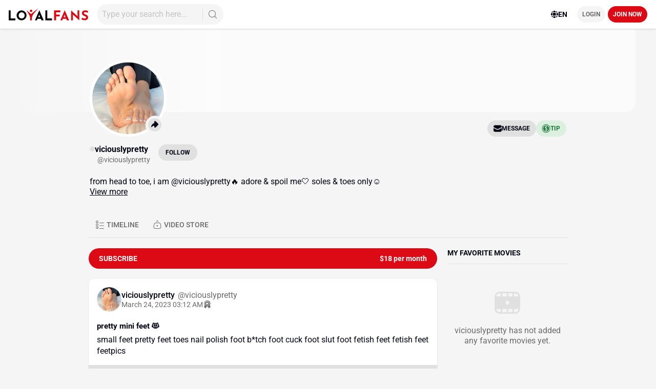

--- FILE ---
content_type: text/html;charset=UTF-8
request_url: https://www.loyalfans.com/viciouslypretty/post/pretty-mini-feet
body_size: 45005
content:
<!DOCTYPE html><html lang="en" data-beasties-container=""><head><link rel="preconnect" href="https://fonts.gstatic.com" crossorigin="">
    <!-- Google Tag Manager -->
    
    <!-- End Google Tag Manager -->
    
    <meta http-equiv="Content-Type" content="text/html; charset=UTF-8">
    <base href="/">
    <meta name="viewport" content="width=device-width, height=device-height, initial-scale=1.0, maximum-scale=4.0, user-scalable=yes, viewport-fit=cover">
    <title>pretty mini feet 😻 -  viciouslypretty Official Photos | LoyalFans</title>

    <link rel="apple-touch-icon" sizes="72x72" href="https://cdn-static.loyalfans.com/assets/icons/icon-72x72.png">
    <link rel="apple-touch-icon" sizes="96x96" href="https://cdn-static.loyalfans.com/assets/icons/icon-96x96.png">
    <link rel="apple-touch-icon" sizes="128x128" href="https://cdn-static.loyalfans.com/assets/icons/icon-128x128.png">
    <link rel="apple-touch-icon" sizes="144x144" href="https://cdn-static.loyalfans.com/assets/icons/icon-144x144.png">
    <link rel="apple-touch-icon" sizes="152x152" href="https://cdn-static.loyalfans.com/assets/icons/icon-152x152.png">
    <link rel="apple-touch-icon" sizes="192x192" href="https://cdn-static.loyalfans.com/assets/icons/icon-192x192.png">
    <link rel="apple-touch-icon" sizes="384x384" href="https://cdn-static.loyalfans.com/assets/icons/icon-384x384.png">
    <link rel="apple-touch-icon" sizes="512x512" href="https://cdn-static.loyalfans.com/assets/icons/icon-512x512.png">

    <link rel="icon" type="image/png" sizes="32x32" href="https://cdn-static.loyalfans.com/favicon-32x32.png">
    <link rel="icon" type="image/png" sizes="16x16" href="https://cdn-static.loyalfans.com/favicon-16x16.png">
    <link rel="manifest" href="manifest.json">
    <meta name="msapplication-TileColor" content="#da532c">
    <meta name="theme-color" content="#ffffff">

    <link rel="preload" href="https://fonts.gstatic.com/s/bebasneue/v2/JTUSjIg69CK48gW7PXoo9WdhyyTh89ZNpQ.woff2" as="font" crossorigin="">
    <link rel="preload" href="https://fonts.gstatic.com/s/bebasneue/v2/JTUSjIg69CK48gW7PXoo9WlhyyTh89Y.woff2" as="font" crossorigin="">

    <style>@font-face{font-family:'Bebas Neue';font-style:normal;font-weight:400;font-display:swap;src:url(https://fonts.gstatic.com/s/bebasneue/v16/JTUSjIg69CK48gW7PXoo9Wdhyzbi.woff2) format('woff2');unicode-range:U+0100-02BA, U+02BD-02C5, U+02C7-02CC, U+02CE-02D7, U+02DD-02FF, U+0304, U+0308, U+0329, U+1D00-1DBF, U+1E00-1E9F, U+1EF2-1EFF, U+2020, U+20A0-20AB, U+20AD-20C0, U+2113, U+2C60-2C7F, U+A720-A7FF;}@font-face{font-family:'Bebas Neue';font-style:normal;font-weight:400;font-display:swap;src:url(https://fonts.gstatic.com/s/bebasneue/v16/JTUSjIg69CK48gW7PXoo9Wlhyw.woff2) format('woff2');unicode-range:U+0000-00FF, U+0131, U+0152-0153, U+02BB-02BC, U+02C6, U+02DA, U+02DC, U+0304, U+0308, U+0329, U+2000-206F, U+20AC, U+2122, U+2191, U+2193, U+2212, U+2215, U+FEFF, U+FFFD;}</style>
    <style>@font-face{font-family:'Roboto';font-style:normal;font-weight:300;font-stretch:100%;font-display:swap;src:url(https://fonts.gstatic.com/s/roboto/v50/KFO7CnqEu92Fr1ME7kSn66aGLdTylUAMa3GUBGEe.woff2) format('woff2');unicode-range:U+0460-052F, U+1C80-1C8A, U+20B4, U+2DE0-2DFF, U+A640-A69F, U+FE2E-FE2F;}@font-face{font-family:'Roboto';font-style:normal;font-weight:300;font-stretch:100%;font-display:swap;src:url(https://fonts.gstatic.com/s/roboto/v50/KFO7CnqEu92Fr1ME7kSn66aGLdTylUAMa3iUBGEe.woff2) format('woff2');unicode-range:U+0301, U+0400-045F, U+0490-0491, U+04B0-04B1, U+2116;}@font-face{font-family:'Roboto';font-style:normal;font-weight:300;font-stretch:100%;font-display:swap;src:url(https://fonts.gstatic.com/s/roboto/v50/KFO7CnqEu92Fr1ME7kSn66aGLdTylUAMa3CUBGEe.woff2) format('woff2');unicode-range:U+1F00-1FFF;}@font-face{font-family:'Roboto';font-style:normal;font-weight:300;font-stretch:100%;font-display:swap;src:url(https://fonts.gstatic.com/s/roboto/v50/KFO7CnqEu92Fr1ME7kSn66aGLdTylUAMa3-UBGEe.woff2) format('woff2');unicode-range:U+0370-0377, U+037A-037F, U+0384-038A, U+038C, U+038E-03A1, U+03A3-03FF;}@font-face{font-family:'Roboto';font-style:normal;font-weight:300;font-stretch:100%;font-display:swap;src:url(https://fonts.gstatic.com/s/roboto/v50/KFO7CnqEu92Fr1ME7kSn66aGLdTylUAMawCUBGEe.woff2) format('woff2');unicode-range:U+0302-0303, U+0305, U+0307-0308, U+0310, U+0312, U+0315, U+031A, U+0326-0327, U+032C, U+032F-0330, U+0332-0333, U+0338, U+033A, U+0346, U+034D, U+0391-03A1, U+03A3-03A9, U+03B1-03C9, U+03D1, U+03D5-03D6, U+03F0-03F1, U+03F4-03F5, U+2016-2017, U+2034-2038, U+203C, U+2040, U+2043, U+2047, U+2050, U+2057, U+205F, U+2070-2071, U+2074-208E, U+2090-209C, U+20D0-20DC, U+20E1, U+20E5-20EF, U+2100-2112, U+2114-2115, U+2117-2121, U+2123-214F, U+2190, U+2192, U+2194-21AE, U+21B0-21E5, U+21F1-21F2, U+21F4-2211, U+2213-2214, U+2216-22FF, U+2308-230B, U+2310, U+2319, U+231C-2321, U+2336-237A, U+237C, U+2395, U+239B-23B7, U+23D0, U+23DC-23E1, U+2474-2475, U+25AF, U+25B3, U+25B7, U+25BD, U+25C1, U+25CA, U+25CC, U+25FB, U+266D-266F, U+27C0-27FF, U+2900-2AFF, U+2B0E-2B11, U+2B30-2B4C, U+2BFE, U+3030, U+FF5B, U+FF5D, U+1D400-1D7FF, U+1EE00-1EEFF;}@font-face{font-family:'Roboto';font-style:normal;font-weight:300;font-stretch:100%;font-display:swap;src:url(https://fonts.gstatic.com/s/roboto/v50/KFO7CnqEu92Fr1ME7kSn66aGLdTylUAMaxKUBGEe.woff2) format('woff2');unicode-range:U+0001-000C, U+000E-001F, U+007F-009F, U+20DD-20E0, U+20E2-20E4, U+2150-218F, U+2190, U+2192, U+2194-2199, U+21AF, U+21E6-21F0, U+21F3, U+2218-2219, U+2299, U+22C4-22C6, U+2300-243F, U+2440-244A, U+2460-24FF, U+25A0-27BF, U+2800-28FF, U+2921-2922, U+2981, U+29BF, U+29EB, U+2B00-2BFF, U+4DC0-4DFF, U+FFF9-FFFB, U+10140-1018E, U+10190-1019C, U+101A0, U+101D0-101FD, U+102E0-102FB, U+10E60-10E7E, U+1D2C0-1D2D3, U+1D2E0-1D37F, U+1F000-1F0FF, U+1F100-1F1AD, U+1F1E6-1F1FF, U+1F30D-1F30F, U+1F315, U+1F31C, U+1F31E, U+1F320-1F32C, U+1F336, U+1F378, U+1F37D, U+1F382, U+1F393-1F39F, U+1F3A7-1F3A8, U+1F3AC-1F3AF, U+1F3C2, U+1F3C4-1F3C6, U+1F3CA-1F3CE, U+1F3D4-1F3E0, U+1F3ED, U+1F3F1-1F3F3, U+1F3F5-1F3F7, U+1F408, U+1F415, U+1F41F, U+1F426, U+1F43F, U+1F441-1F442, U+1F444, U+1F446-1F449, U+1F44C-1F44E, U+1F453, U+1F46A, U+1F47D, U+1F4A3, U+1F4B0, U+1F4B3, U+1F4B9, U+1F4BB, U+1F4BF, U+1F4C8-1F4CB, U+1F4D6, U+1F4DA, U+1F4DF, U+1F4E3-1F4E6, U+1F4EA-1F4ED, U+1F4F7, U+1F4F9-1F4FB, U+1F4FD-1F4FE, U+1F503, U+1F507-1F50B, U+1F50D, U+1F512-1F513, U+1F53E-1F54A, U+1F54F-1F5FA, U+1F610, U+1F650-1F67F, U+1F687, U+1F68D, U+1F691, U+1F694, U+1F698, U+1F6AD, U+1F6B2, U+1F6B9-1F6BA, U+1F6BC, U+1F6C6-1F6CF, U+1F6D3-1F6D7, U+1F6E0-1F6EA, U+1F6F0-1F6F3, U+1F6F7-1F6FC, U+1F700-1F7FF, U+1F800-1F80B, U+1F810-1F847, U+1F850-1F859, U+1F860-1F887, U+1F890-1F8AD, U+1F8B0-1F8BB, U+1F8C0-1F8C1, U+1F900-1F90B, U+1F93B, U+1F946, U+1F984, U+1F996, U+1F9E9, U+1FA00-1FA6F, U+1FA70-1FA7C, U+1FA80-1FA89, U+1FA8F-1FAC6, U+1FACE-1FADC, U+1FADF-1FAE9, U+1FAF0-1FAF8, U+1FB00-1FBFF;}@font-face{font-family:'Roboto';font-style:normal;font-weight:300;font-stretch:100%;font-display:swap;src:url(https://fonts.gstatic.com/s/roboto/v50/KFO7CnqEu92Fr1ME7kSn66aGLdTylUAMa3OUBGEe.woff2) format('woff2');unicode-range:U+0102-0103, U+0110-0111, U+0128-0129, U+0168-0169, U+01A0-01A1, U+01AF-01B0, U+0300-0301, U+0303-0304, U+0308-0309, U+0323, U+0329, U+1EA0-1EF9, U+20AB;}@font-face{font-family:'Roboto';font-style:normal;font-weight:300;font-stretch:100%;font-display:swap;src:url(https://fonts.gstatic.com/s/roboto/v50/KFO7CnqEu92Fr1ME7kSn66aGLdTylUAMa3KUBGEe.woff2) format('woff2');unicode-range:U+0100-02BA, U+02BD-02C5, U+02C7-02CC, U+02CE-02D7, U+02DD-02FF, U+0304, U+0308, U+0329, U+1D00-1DBF, U+1E00-1E9F, U+1EF2-1EFF, U+2020, U+20A0-20AB, U+20AD-20C0, U+2113, U+2C60-2C7F, U+A720-A7FF;}@font-face{font-family:'Roboto';font-style:normal;font-weight:300;font-stretch:100%;font-display:swap;src:url(https://fonts.gstatic.com/s/roboto/v50/KFO7CnqEu92Fr1ME7kSn66aGLdTylUAMa3yUBA.woff2) format('woff2');unicode-range:U+0000-00FF, U+0131, U+0152-0153, U+02BB-02BC, U+02C6, U+02DA, U+02DC, U+0304, U+0308, U+0329, U+2000-206F, U+20AC, U+2122, U+2191, U+2193, U+2212, U+2215, U+FEFF, U+FFFD;}@font-face{font-family:'Roboto';font-style:normal;font-weight:400;font-stretch:100%;font-display:swap;src:url(https://fonts.gstatic.com/s/roboto/v50/KFO7CnqEu92Fr1ME7kSn66aGLdTylUAMa3GUBGEe.woff2) format('woff2');unicode-range:U+0460-052F, U+1C80-1C8A, U+20B4, U+2DE0-2DFF, U+A640-A69F, U+FE2E-FE2F;}@font-face{font-family:'Roboto';font-style:normal;font-weight:400;font-stretch:100%;font-display:swap;src:url(https://fonts.gstatic.com/s/roboto/v50/KFO7CnqEu92Fr1ME7kSn66aGLdTylUAMa3iUBGEe.woff2) format('woff2');unicode-range:U+0301, U+0400-045F, U+0490-0491, U+04B0-04B1, U+2116;}@font-face{font-family:'Roboto';font-style:normal;font-weight:400;font-stretch:100%;font-display:swap;src:url(https://fonts.gstatic.com/s/roboto/v50/KFO7CnqEu92Fr1ME7kSn66aGLdTylUAMa3CUBGEe.woff2) format('woff2');unicode-range:U+1F00-1FFF;}@font-face{font-family:'Roboto';font-style:normal;font-weight:400;font-stretch:100%;font-display:swap;src:url(https://fonts.gstatic.com/s/roboto/v50/KFO7CnqEu92Fr1ME7kSn66aGLdTylUAMa3-UBGEe.woff2) format('woff2');unicode-range:U+0370-0377, U+037A-037F, U+0384-038A, U+038C, U+038E-03A1, U+03A3-03FF;}@font-face{font-family:'Roboto';font-style:normal;font-weight:400;font-stretch:100%;font-display:swap;src:url(https://fonts.gstatic.com/s/roboto/v50/KFO7CnqEu92Fr1ME7kSn66aGLdTylUAMawCUBGEe.woff2) format('woff2');unicode-range:U+0302-0303, U+0305, U+0307-0308, U+0310, U+0312, U+0315, U+031A, U+0326-0327, U+032C, U+032F-0330, U+0332-0333, U+0338, U+033A, U+0346, U+034D, U+0391-03A1, U+03A3-03A9, U+03B1-03C9, U+03D1, U+03D5-03D6, U+03F0-03F1, U+03F4-03F5, U+2016-2017, U+2034-2038, U+203C, U+2040, U+2043, U+2047, U+2050, U+2057, U+205F, U+2070-2071, U+2074-208E, U+2090-209C, U+20D0-20DC, U+20E1, U+20E5-20EF, U+2100-2112, U+2114-2115, U+2117-2121, U+2123-214F, U+2190, U+2192, U+2194-21AE, U+21B0-21E5, U+21F1-21F2, U+21F4-2211, U+2213-2214, U+2216-22FF, U+2308-230B, U+2310, U+2319, U+231C-2321, U+2336-237A, U+237C, U+2395, U+239B-23B7, U+23D0, U+23DC-23E1, U+2474-2475, U+25AF, U+25B3, U+25B7, U+25BD, U+25C1, U+25CA, U+25CC, U+25FB, U+266D-266F, U+27C0-27FF, U+2900-2AFF, U+2B0E-2B11, U+2B30-2B4C, U+2BFE, U+3030, U+FF5B, U+FF5D, U+1D400-1D7FF, U+1EE00-1EEFF;}@font-face{font-family:'Roboto';font-style:normal;font-weight:400;font-stretch:100%;font-display:swap;src:url(https://fonts.gstatic.com/s/roboto/v50/KFO7CnqEu92Fr1ME7kSn66aGLdTylUAMaxKUBGEe.woff2) format('woff2');unicode-range:U+0001-000C, U+000E-001F, U+007F-009F, U+20DD-20E0, U+20E2-20E4, U+2150-218F, U+2190, U+2192, U+2194-2199, U+21AF, U+21E6-21F0, U+21F3, U+2218-2219, U+2299, U+22C4-22C6, U+2300-243F, U+2440-244A, U+2460-24FF, U+25A0-27BF, U+2800-28FF, U+2921-2922, U+2981, U+29BF, U+29EB, U+2B00-2BFF, U+4DC0-4DFF, U+FFF9-FFFB, U+10140-1018E, U+10190-1019C, U+101A0, U+101D0-101FD, U+102E0-102FB, U+10E60-10E7E, U+1D2C0-1D2D3, U+1D2E0-1D37F, U+1F000-1F0FF, U+1F100-1F1AD, U+1F1E6-1F1FF, U+1F30D-1F30F, U+1F315, U+1F31C, U+1F31E, U+1F320-1F32C, U+1F336, U+1F378, U+1F37D, U+1F382, U+1F393-1F39F, U+1F3A7-1F3A8, U+1F3AC-1F3AF, U+1F3C2, U+1F3C4-1F3C6, U+1F3CA-1F3CE, U+1F3D4-1F3E0, U+1F3ED, U+1F3F1-1F3F3, U+1F3F5-1F3F7, U+1F408, U+1F415, U+1F41F, U+1F426, U+1F43F, U+1F441-1F442, U+1F444, U+1F446-1F449, U+1F44C-1F44E, U+1F453, U+1F46A, U+1F47D, U+1F4A3, U+1F4B0, U+1F4B3, U+1F4B9, U+1F4BB, U+1F4BF, U+1F4C8-1F4CB, U+1F4D6, U+1F4DA, U+1F4DF, U+1F4E3-1F4E6, U+1F4EA-1F4ED, U+1F4F7, U+1F4F9-1F4FB, U+1F4FD-1F4FE, U+1F503, U+1F507-1F50B, U+1F50D, U+1F512-1F513, U+1F53E-1F54A, U+1F54F-1F5FA, U+1F610, U+1F650-1F67F, U+1F687, U+1F68D, U+1F691, U+1F694, U+1F698, U+1F6AD, U+1F6B2, U+1F6B9-1F6BA, U+1F6BC, U+1F6C6-1F6CF, U+1F6D3-1F6D7, U+1F6E0-1F6EA, U+1F6F0-1F6F3, U+1F6F7-1F6FC, U+1F700-1F7FF, U+1F800-1F80B, U+1F810-1F847, U+1F850-1F859, U+1F860-1F887, U+1F890-1F8AD, U+1F8B0-1F8BB, U+1F8C0-1F8C1, U+1F900-1F90B, U+1F93B, U+1F946, U+1F984, U+1F996, U+1F9E9, U+1FA00-1FA6F, U+1FA70-1FA7C, U+1FA80-1FA89, U+1FA8F-1FAC6, U+1FACE-1FADC, U+1FADF-1FAE9, U+1FAF0-1FAF8, U+1FB00-1FBFF;}@font-face{font-family:'Roboto';font-style:normal;font-weight:400;font-stretch:100%;font-display:swap;src:url(https://fonts.gstatic.com/s/roboto/v50/KFO7CnqEu92Fr1ME7kSn66aGLdTylUAMa3OUBGEe.woff2) format('woff2');unicode-range:U+0102-0103, U+0110-0111, U+0128-0129, U+0168-0169, U+01A0-01A1, U+01AF-01B0, U+0300-0301, U+0303-0304, U+0308-0309, U+0323, U+0329, U+1EA0-1EF9, U+20AB;}@font-face{font-family:'Roboto';font-style:normal;font-weight:400;font-stretch:100%;font-display:swap;src:url(https://fonts.gstatic.com/s/roboto/v50/KFO7CnqEu92Fr1ME7kSn66aGLdTylUAMa3KUBGEe.woff2) format('woff2');unicode-range:U+0100-02BA, U+02BD-02C5, U+02C7-02CC, U+02CE-02D7, U+02DD-02FF, U+0304, U+0308, U+0329, U+1D00-1DBF, U+1E00-1E9F, U+1EF2-1EFF, U+2020, U+20A0-20AB, U+20AD-20C0, U+2113, U+2C60-2C7F, U+A720-A7FF;}@font-face{font-family:'Roboto';font-style:normal;font-weight:400;font-stretch:100%;font-display:swap;src:url(https://fonts.gstatic.com/s/roboto/v50/KFO7CnqEu92Fr1ME7kSn66aGLdTylUAMa3yUBA.woff2) format('woff2');unicode-range:U+0000-00FF, U+0131, U+0152-0153, U+02BB-02BC, U+02C6, U+02DA, U+02DC, U+0304, U+0308, U+0329, U+2000-206F, U+20AC, U+2122, U+2191, U+2193, U+2212, U+2215, U+FEFF, U+FFFD;}@font-face{font-family:'Roboto';font-style:normal;font-weight:500;font-stretch:100%;font-display:swap;src:url(https://fonts.gstatic.com/s/roboto/v50/KFO7CnqEu92Fr1ME7kSn66aGLdTylUAMa3GUBGEe.woff2) format('woff2');unicode-range:U+0460-052F, U+1C80-1C8A, U+20B4, U+2DE0-2DFF, U+A640-A69F, U+FE2E-FE2F;}@font-face{font-family:'Roboto';font-style:normal;font-weight:500;font-stretch:100%;font-display:swap;src:url(https://fonts.gstatic.com/s/roboto/v50/KFO7CnqEu92Fr1ME7kSn66aGLdTylUAMa3iUBGEe.woff2) format('woff2');unicode-range:U+0301, U+0400-045F, U+0490-0491, U+04B0-04B1, U+2116;}@font-face{font-family:'Roboto';font-style:normal;font-weight:500;font-stretch:100%;font-display:swap;src:url(https://fonts.gstatic.com/s/roboto/v50/KFO7CnqEu92Fr1ME7kSn66aGLdTylUAMa3CUBGEe.woff2) format('woff2');unicode-range:U+1F00-1FFF;}@font-face{font-family:'Roboto';font-style:normal;font-weight:500;font-stretch:100%;font-display:swap;src:url(https://fonts.gstatic.com/s/roboto/v50/KFO7CnqEu92Fr1ME7kSn66aGLdTylUAMa3-UBGEe.woff2) format('woff2');unicode-range:U+0370-0377, U+037A-037F, U+0384-038A, U+038C, U+038E-03A1, U+03A3-03FF;}@font-face{font-family:'Roboto';font-style:normal;font-weight:500;font-stretch:100%;font-display:swap;src:url(https://fonts.gstatic.com/s/roboto/v50/KFO7CnqEu92Fr1ME7kSn66aGLdTylUAMawCUBGEe.woff2) format('woff2');unicode-range:U+0302-0303, U+0305, U+0307-0308, U+0310, U+0312, U+0315, U+031A, U+0326-0327, U+032C, U+032F-0330, U+0332-0333, U+0338, U+033A, U+0346, U+034D, U+0391-03A1, U+03A3-03A9, U+03B1-03C9, U+03D1, U+03D5-03D6, U+03F0-03F1, U+03F4-03F5, U+2016-2017, U+2034-2038, U+203C, U+2040, U+2043, U+2047, U+2050, U+2057, U+205F, U+2070-2071, U+2074-208E, U+2090-209C, U+20D0-20DC, U+20E1, U+20E5-20EF, U+2100-2112, U+2114-2115, U+2117-2121, U+2123-214F, U+2190, U+2192, U+2194-21AE, U+21B0-21E5, U+21F1-21F2, U+21F4-2211, U+2213-2214, U+2216-22FF, U+2308-230B, U+2310, U+2319, U+231C-2321, U+2336-237A, U+237C, U+2395, U+239B-23B7, U+23D0, U+23DC-23E1, U+2474-2475, U+25AF, U+25B3, U+25B7, U+25BD, U+25C1, U+25CA, U+25CC, U+25FB, U+266D-266F, U+27C0-27FF, U+2900-2AFF, U+2B0E-2B11, U+2B30-2B4C, U+2BFE, U+3030, U+FF5B, U+FF5D, U+1D400-1D7FF, U+1EE00-1EEFF;}@font-face{font-family:'Roboto';font-style:normal;font-weight:500;font-stretch:100%;font-display:swap;src:url(https://fonts.gstatic.com/s/roboto/v50/KFO7CnqEu92Fr1ME7kSn66aGLdTylUAMaxKUBGEe.woff2) format('woff2');unicode-range:U+0001-000C, U+000E-001F, U+007F-009F, U+20DD-20E0, U+20E2-20E4, U+2150-218F, U+2190, U+2192, U+2194-2199, U+21AF, U+21E6-21F0, U+21F3, U+2218-2219, U+2299, U+22C4-22C6, U+2300-243F, U+2440-244A, U+2460-24FF, U+25A0-27BF, U+2800-28FF, U+2921-2922, U+2981, U+29BF, U+29EB, U+2B00-2BFF, U+4DC0-4DFF, U+FFF9-FFFB, U+10140-1018E, U+10190-1019C, U+101A0, U+101D0-101FD, U+102E0-102FB, U+10E60-10E7E, U+1D2C0-1D2D3, U+1D2E0-1D37F, U+1F000-1F0FF, U+1F100-1F1AD, U+1F1E6-1F1FF, U+1F30D-1F30F, U+1F315, U+1F31C, U+1F31E, U+1F320-1F32C, U+1F336, U+1F378, U+1F37D, U+1F382, U+1F393-1F39F, U+1F3A7-1F3A8, U+1F3AC-1F3AF, U+1F3C2, U+1F3C4-1F3C6, U+1F3CA-1F3CE, U+1F3D4-1F3E0, U+1F3ED, U+1F3F1-1F3F3, U+1F3F5-1F3F7, U+1F408, U+1F415, U+1F41F, U+1F426, U+1F43F, U+1F441-1F442, U+1F444, U+1F446-1F449, U+1F44C-1F44E, U+1F453, U+1F46A, U+1F47D, U+1F4A3, U+1F4B0, U+1F4B3, U+1F4B9, U+1F4BB, U+1F4BF, U+1F4C8-1F4CB, U+1F4D6, U+1F4DA, U+1F4DF, U+1F4E3-1F4E6, U+1F4EA-1F4ED, U+1F4F7, U+1F4F9-1F4FB, U+1F4FD-1F4FE, U+1F503, U+1F507-1F50B, U+1F50D, U+1F512-1F513, U+1F53E-1F54A, U+1F54F-1F5FA, U+1F610, U+1F650-1F67F, U+1F687, U+1F68D, U+1F691, U+1F694, U+1F698, U+1F6AD, U+1F6B2, U+1F6B9-1F6BA, U+1F6BC, U+1F6C6-1F6CF, U+1F6D3-1F6D7, U+1F6E0-1F6EA, U+1F6F0-1F6F3, U+1F6F7-1F6FC, U+1F700-1F7FF, U+1F800-1F80B, U+1F810-1F847, U+1F850-1F859, U+1F860-1F887, U+1F890-1F8AD, U+1F8B0-1F8BB, U+1F8C0-1F8C1, U+1F900-1F90B, U+1F93B, U+1F946, U+1F984, U+1F996, U+1F9E9, U+1FA00-1FA6F, U+1FA70-1FA7C, U+1FA80-1FA89, U+1FA8F-1FAC6, U+1FACE-1FADC, U+1FADF-1FAE9, U+1FAF0-1FAF8, U+1FB00-1FBFF;}@font-face{font-family:'Roboto';font-style:normal;font-weight:500;font-stretch:100%;font-display:swap;src:url(https://fonts.gstatic.com/s/roboto/v50/KFO7CnqEu92Fr1ME7kSn66aGLdTylUAMa3OUBGEe.woff2) format('woff2');unicode-range:U+0102-0103, U+0110-0111, U+0128-0129, U+0168-0169, U+01A0-01A1, U+01AF-01B0, U+0300-0301, U+0303-0304, U+0308-0309, U+0323, U+0329, U+1EA0-1EF9, U+20AB;}@font-face{font-family:'Roboto';font-style:normal;font-weight:500;font-stretch:100%;font-display:swap;src:url(https://fonts.gstatic.com/s/roboto/v50/KFO7CnqEu92Fr1ME7kSn66aGLdTylUAMa3KUBGEe.woff2) format('woff2');unicode-range:U+0100-02BA, U+02BD-02C5, U+02C7-02CC, U+02CE-02D7, U+02DD-02FF, U+0304, U+0308, U+0329, U+1D00-1DBF, U+1E00-1E9F, U+1EF2-1EFF, U+2020, U+20A0-20AB, U+20AD-20C0, U+2113, U+2C60-2C7F, U+A720-A7FF;}@font-face{font-family:'Roboto';font-style:normal;font-weight:500;font-stretch:100%;font-display:swap;src:url(https://fonts.gstatic.com/s/roboto/v50/KFO7CnqEu92Fr1ME7kSn66aGLdTylUAMa3yUBA.woff2) format('woff2');unicode-range:U+0000-00FF, U+0131, U+0152-0153, U+02BB-02BC, U+02C6, U+02DA, U+02DC, U+0304, U+0308, U+0329, U+2000-206F, U+20AC, U+2122, U+2191, U+2193, U+2212, U+2215, U+FEFF, U+FFFD;}@font-face{font-family:'Roboto';font-style:normal;font-weight:700;font-stretch:100%;font-display:swap;src:url(https://fonts.gstatic.com/s/roboto/v50/KFO7CnqEu92Fr1ME7kSn66aGLdTylUAMa3GUBGEe.woff2) format('woff2');unicode-range:U+0460-052F, U+1C80-1C8A, U+20B4, U+2DE0-2DFF, U+A640-A69F, U+FE2E-FE2F;}@font-face{font-family:'Roboto';font-style:normal;font-weight:700;font-stretch:100%;font-display:swap;src:url(https://fonts.gstatic.com/s/roboto/v50/KFO7CnqEu92Fr1ME7kSn66aGLdTylUAMa3iUBGEe.woff2) format('woff2');unicode-range:U+0301, U+0400-045F, U+0490-0491, U+04B0-04B1, U+2116;}@font-face{font-family:'Roboto';font-style:normal;font-weight:700;font-stretch:100%;font-display:swap;src:url(https://fonts.gstatic.com/s/roboto/v50/KFO7CnqEu92Fr1ME7kSn66aGLdTylUAMa3CUBGEe.woff2) format('woff2');unicode-range:U+1F00-1FFF;}@font-face{font-family:'Roboto';font-style:normal;font-weight:700;font-stretch:100%;font-display:swap;src:url(https://fonts.gstatic.com/s/roboto/v50/KFO7CnqEu92Fr1ME7kSn66aGLdTylUAMa3-UBGEe.woff2) format('woff2');unicode-range:U+0370-0377, U+037A-037F, U+0384-038A, U+038C, U+038E-03A1, U+03A3-03FF;}@font-face{font-family:'Roboto';font-style:normal;font-weight:700;font-stretch:100%;font-display:swap;src:url(https://fonts.gstatic.com/s/roboto/v50/KFO7CnqEu92Fr1ME7kSn66aGLdTylUAMawCUBGEe.woff2) format('woff2');unicode-range:U+0302-0303, U+0305, U+0307-0308, U+0310, U+0312, U+0315, U+031A, U+0326-0327, U+032C, U+032F-0330, U+0332-0333, U+0338, U+033A, U+0346, U+034D, U+0391-03A1, U+03A3-03A9, U+03B1-03C9, U+03D1, U+03D5-03D6, U+03F0-03F1, U+03F4-03F5, U+2016-2017, U+2034-2038, U+203C, U+2040, U+2043, U+2047, U+2050, U+2057, U+205F, U+2070-2071, U+2074-208E, U+2090-209C, U+20D0-20DC, U+20E1, U+20E5-20EF, U+2100-2112, U+2114-2115, U+2117-2121, U+2123-214F, U+2190, U+2192, U+2194-21AE, U+21B0-21E5, U+21F1-21F2, U+21F4-2211, U+2213-2214, U+2216-22FF, U+2308-230B, U+2310, U+2319, U+231C-2321, U+2336-237A, U+237C, U+2395, U+239B-23B7, U+23D0, U+23DC-23E1, U+2474-2475, U+25AF, U+25B3, U+25B7, U+25BD, U+25C1, U+25CA, U+25CC, U+25FB, U+266D-266F, U+27C0-27FF, U+2900-2AFF, U+2B0E-2B11, U+2B30-2B4C, U+2BFE, U+3030, U+FF5B, U+FF5D, U+1D400-1D7FF, U+1EE00-1EEFF;}@font-face{font-family:'Roboto';font-style:normal;font-weight:700;font-stretch:100%;font-display:swap;src:url(https://fonts.gstatic.com/s/roboto/v50/KFO7CnqEu92Fr1ME7kSn66aGLdTylUAMaxKUBGEe.woff2) format('woff2');unicode-range:U+0001-000C, U+000E-001F, U+007F-009F, U+20DD-20E0, U+20E2-20E4, U+2150-218F, U+2190, U+2192, U+2194-2199, U+21AF, U+21E6-21F0, U+21F3, U+2218-2219, U+2299, U+22C4-22C6, U+2300-243F, U+2440-244A, U+2460-24FF, U+25A0-27BF, U+2800-28FF, U+2921-2922, U+2981, U+29BF, U+29EB, U+2B00-2BFF, U+4DC0-4DFF, U+FFF9-FFFB, U+10140-1018E, U+10190-1019C, U+101A0, U+101D0-101FD, U+102E0-102FB, U+10E60-10E7E, U+1D2C0-1D2D3, U+1D2E0-1D37F, U+1F000-1F0FF, U+1F100-1F1AD, U+1F1E6-1F1FF, U+1F30D-1F30F, U+1F315, U+1F31C, U+1F31E, U+1F320-1F32C, U+1F336, U+1F378, U+1F37D, U+1F382, U+1F393-1F39F, U+1F3A7-1F3A8, U+1F3AC-1F3AF, U+1F3C2, U+1F3C4-1F3C6, U+1F3CA-1F3CE, U+1F3D4-1F3E0, U+1F3ED, U+1F3F1-1F3F3, U+1F3F5-1F3F7, U+1F408, U+1F415, U+1F41F, U+1F426, U+1F43F, U+1F441-1F442, U+1F444, U+1F446-1F449, U+1F44C-1F44E, U+1F453, U+1F46A, U+1F47D, U+1F4A3, U+1F4B0, U+1F4B3, U+1F4B9, U+1F4BB, U+1F4BF, U+1F4C8-1F4CB, U+1F4D6, U+1F4DA, U+1F4DF, U+1F4E3-1F4E6, U+1F4EA-1F4ED, U+1F4F7, U+1F4F9-1F4FB, U+1F4FD-1F4FE, U+1F503, U+1F507-1F50B, U+1F50D, U+1F512-1F513, U+1F53E-1F54A, U+1F54F-1F5FA, U+1F610, U+1F650-1F67F, U+1F687, U+1F68D, U+1F691, U+1F694, U+1F698, U+1F6AD, U+1F6B2, U+1F6B9-1F6BA, U+1F6BC, U+1F6C6-1F6CF, U+1F6D3-1F6D7, U+1F6E0-1F6EA, U+1F6F0-1F6F3, U+1F6F7-1F6FC, U+1F700-1F7FF, U+1F800-1F80B, U+1F810-1F847, U+1F850-1F859, U+1F860-1F887, U+1F890-1F8AD, U+1F8B0-1F8BB, U+1F8C0-1F8C1, U+1F900-1F90B, U+1F93B, U+1F946, U+1F984, U+1F996, U+1F9E9, U+1FA00-1FA6F, U+1FA70-1FA7C, U+1FA80-1FA89, U+1FA8F-1FAC6, U+1FACE-1FADC, U+1FADF-1FAE9, U+1FAF0-1FAF8, U+1FB00-1FBFF;}@font-face{font-family:'Roboto';font-style:normal;font-weight:700;font-stretch:100%;font-display:swap;src:url(https://fonts.gstatic.com/s/roboto/v50/KFO7CnqEu92Fr1ME7kSn66aGLdTylUAMa3OUBGEe.woff2) format('woff2');unicode-range:U+0102-0103, U+0110-0111, U+0128-0129, U+0168-0169, U+01A0-01A1, U+01AF-01B0, U+0300-0301, U+0303-0304, U+0308-0309, U+0323, U+0329, U+1EA0-1EF9, U+20AB;}@font-face{font-family:'Roboto';font-style:normal;font-weight:700;font-stretch:100%;font-display:swap;src:url(https://fonts.gstatic.com/s/roboto/v50/KFO7CnqEu92Fr1ME7kSn66aGLdTylUAMa3KUBGEe.woff2) format('woff2');unicode-range:U+0100-02BA, U+02BD-02C5, U+02C7-02CC, U+02CE-02D7, U+02DD-02FF, U+0304, U+0308, U+0329, U+1D00-1DBF, U+1E00-1E9F, U+1EF2-1EFF, U+2020, U+20A0-20AB, U+20AD-20C0, U+2113, U+2C60-2C7F, U+A720-A7FF;}@font-face{font-family:'Roboto';font-style:normal;font-weight:700;font-stretch:100%;font-display:swap;src:url(https://fonts.gstatic.com/s/roboto/v50/KFO7CnqEu92Fr1ME7kSn66aGLdTylUAMa3yUBA.woff2) format('woff2');unicode-range:U+0000-00FF, U+0131, U+0152-0153, U+02BB-02BC, U+02C6, U+02DA, U+02DC, U+0304, U+0308, U+0329, U+2000-206F, U+20AC, U+2122, U+2191, U+2193, U+2212, U+2215, U+FEFF, U+FFFD;}@font-face{font-family:'Roboto';font-style:normal;font-weight:900;font-stretch:100%;font-display:swap;src:url(https://fonts.gstatic.com/s/roboto/v50/KFO7CnqEu92Fr1ME7kSn66aGLdTylUAMa3GUBGEe.woff2) format('woff2');unicode-range:U+0460-052F, U+1C80-1C8A, U+20B4, U+2DE0-2DFF, U+A640-A69F, U+FE2E-FE2F;}@font-face{font-family:'Roboto';font-style:normal;font-weight:900;font-stretch:100%;font-display:swap;src:url(https://fonts.gstatic.com/s/roboto/v50/KFO7CnqEu92Fr1ME7kSn66aGLdTylUAMa3iUBGEe.woff2) format('woff2');unicode-range:U+0301, U+0400-045F, U+0490-0491, U+04B0-04B1, U+2116;}@font-face{font-family:'Roboto';font-style:normal;font-weight:900;font-stretch:100%;font-display:swap;src:url(https://fonts.gstatic.com/s/roboto/v50/KFO7CnqEu92Fr1ME7kSn66aGLdTylUAMa3CUBGEe.woff2) format('woff2');unicode-range:U+1F00-1FFF;}@font-face{font-family:'Roboto';font-style:normal;font-weight:900;font-stretch:100%;font-display:swap;src:url(https://fonts.gstatic.com/s/roboto/v50/KFO7CnqEu92Fr1ME7kSn66aGLdTylUAMa3-UBGEe.woff2) format('woff2');unicode-range:U+0370-0377, U+037A-037F, U+0384-038A, U+038C, U+038E-03A1, U+03A3-03FF;}@font-face{font-family:'Roboto';font-style:normal;font-weight:900;font-stretch:100%;font-display:swap;src:url(https://fonts.gstatic.com/s/roboto/v50/KFO7CnqEu92Fr1ME7kSn66aGLdTylUAMawCUBGEe.woff2) format('woff2');unicode-range:U+0302-0303, U+0305, U+0307-0308, U+0310, U+0312, U+0315, U+031A, U+0326-0327, U+032C, U+032F-0330, U+0332-0333, U+0338, U+033A, U+0346, U+034D, U+0391-03A1, U+03A3-03A9, U+03B1-03C9, U+03D1, U+03D5-03D6, U+03F0-03F1, U+03F4-03F5, U+2016-2017, U+2034-2038, U+203C, U+2040, U+2043, U+2047, U+2050, U+2057, U+205F, U+2070-2071, U+2074-208E, U+2090-209C, U+20D0-20DC, U+20E1, U+20E5-20EF, U+2100-2112, U+2114-2115, U+2117-2121, U+2123-214F, U+2190, U+2192, U+2194-21AE, U+21B0-21E5, U+21F1-21F2, U+21F4-2211, U+2213-2214, U+2216-22FF, U+2308-230B, U+2310, U+2319, U+231C-2321, U+2336-237A, U+237C, U+2395, U+239B-23B7, U+23D0, U+23DC-23E1, U+2474-2475, U+25AF, U+25B3, U+25B7, U+25BD, U+25C1, U+25CA, U+25CC, U+25FB, U+266D-266F, U+27C0-27FF, U+2900-2AFF, U+2B0E-2B11, U+2B30-2B4C, U+2BFE, U+3030, U+FF5B, U+FF5D, U+1D400-1D7FF, U+1EE00-1EEFF;}@font-face{font-family:'Roboto';font-style:normal;font-weight:900;font-stretch:100%;font-display:swap;src:url(https://fonts.gstatic.com/s/roboto/v50/KFO7CnqEu92Fr1ME7kSn66aGLdTylUAMaxKUBGEe.woff2) format('woff2');unicode-range:U+0001-000C, U+000E-001F, U+007F-009F, U+20DD-20E0, U+20E2-20E4, U+2150-218F, U+2190, U+2192, U+2194-2199, U+21AF, U+21E6-21F0, U+21F3, U+2218-2219, U+2299, U+22C4-22C6, U+2300-243F, U+2440-244A, U+2460-24FF, U+25A0-27BF, U+2800-28FF, U+2921-2922, U+2981, U+29BF, U+29EB, U+2B00-2BFF, U+4DC0-4DFF, U+FFF9-FFFB, U+10140-1018E, U+10190-1019C, U+101A0, U+101D0-101FD, U+102E0-102FB, U+10E60-10E7E, U+1D2C0-1D2D3, U+1D2E0-1D37F, U+1F000-1F0FF, U+1F100-1F1AD, U+1F1E6-1F1FF, U+1F30D-1F30F, U+1F315, U+1F31C, U+1F31E, U+1F320-1F32C, U+1F336, U+1F378, U+1F37D, U+1F382, U+1F393-1F39F, U+1F3A7-1F3A8, U+1F3AC-1F3AF, U+1F3C2, U+1F3C4-1F3C6, U+1F3CA-1F3CE, U+1F3D4-1F3E0, U+1F3ED, U+1F3F1-1F3F3, U+1F3F5-1F3F7, U+1F408, U+1F415, U+1F41F, U+1F426, U+1F43F, U+1F441-1F442, U+1F444, U+1F446-1F449, U+1F44C-1F44E, U+1F453, U+1F46A, U+1F47D, U+1F4A3, U+1F4B0, U+1F4B3, U+1F4B9, U+1F4BB, U+1F4BF, U+1F4C8-1F4CB, U+1F4D6, U+1F4DA, U+1F4DF, U+1F4E3-1F4E6, U+1F4EA-1F4ED, U+1F4F7, U+1F4F9-1F4FB, U+1F4FD-1F4FE, U+1F503, U+1F507-1F50B, U+1F50D, U+1F512-1F513, U+1F53E-1F54A, U+1F54F-1F5FA, U+1F610, U+1F650-1F67F, U+1F687, U+1F68D, U+1F691, U+1F694, U+1F698, U+1F6AD, U+1F6B2, U+1F6B9-1F6BA, U+1F6BC, U+1F6C6-1F6CF, U+1F6D3-1F6D7, U+1F6E0-1F6EA, U+1F6F0-1F6F3, U+1F6F7-1F6FC, U+1F700-1F7FF, U+1F800-1F80B, U+1F810-1F847, U+1F850-1F859, U+1F860-1F887, U+1F890-1F8AD, U+1F8B0-1F8BB, U+1F8C0-1F8C1, U+1F900-1F90B, U+1F93B, U+1F946, U+1F984, U+1F996, U+1F9E9, U+1FA00-1FA6F, U+1FA70-1FA7C, U+1FA80-1FA89, U+1FA8F-1FAC6, U+1FACE-1FADC, U+1FADF-1FAE9, U+1FAF0-1FAF8, U+1FB00-1FBFF;}@font-face{font-family:'Roboto';font-style:normal;font-weight:900;font-stretch:100%;font-display:swap;src:url(https://fonts.gstatic.com/s/roboto/v50/KFO7CnqEu92Fr1ME7kSn66aGLdTylUAMa3OUBGEe.woff2) format('woff2');unicode-range:U+0102-0103, U+0110-0111, U+0128-0129, U+0168-0169, U+01A0-01A1, U+01AF-01B0, U+0300-0301, U+0303-0304, U+0308-0309, U+0323, U+0329, U+1EA0-1EF9, U+20AB;}@font-face{font-family:'Roboto';font-style:normal;font-weight:900;font-stretch:100%;font-display:swap;src:url(https://fonts.gstatic.com/s/roboto/v50/KFO7CnqEu92Fr1ME7kSn66aGLdTylUAMa3KUBGEe.woff2) format('woff2');unicode-range:U+0100-02BA, U+02BD-02C5, U+02C7-02CC, U+02CE-02D7, U+02DD-02FF, U+0304, U+0308, U+0329, U+1D00-1DBF, U+1E00-1E9F, U+1EF2-1EFF, U+2020, U+20A0-20AB, U+20AD-20C0, U+2113, U+2C60-2C7F, U+A720-A7FF;}@font-face{font-family:'Roboto';font-style:normal;font-weight:900;font-stretch:100%;font-display:swap;src:url(https://fonts.gstatic.com/s/roboto/v50/KFO7CnqEu92Fr1ME7kSn66aGLdTylUAMa3yUBA.woff2) format('woff2');unicode-range:U+0000-00FF, U+0131, U+0152-0153, U+02BB-02BC, U+02C6, U+02DA, U+02DC, U+0304, U+0308, U+0329, U+2000-206F, U+20AC, U+2122, U+2191, U+2193, U+2212, U+2215, U+FEFF, U+FFFD;}</style>

    <link rel="preconnect" href="https://cdn-static.loyalfans.com">
    <link rel="dns-prefetch" href="https://cdn-static.loyalfans.com">

    <meta name="description" content="small feet pretty feet toes nail polish foot b*tch foot cuck foot slut foot fetish feet fetish feet feetpics">
    <meta name="keywords" content="small,feet,pretty,feet,toes,nail,polish,foot,b*tch,foot">
    <meta name="twitter:card" content="summary">
    <meta name="twitter:site" content="@realloyalfans">
    <meta name="twitter:title" content="pretty mini feet 😻 -  viciouslypretty Official Photos | LoyalFans">
    <meta name="twitter:description" content="small feet pretty feet toes nail polish foot b*tch foot cuck foot slut foot fetish feet fetish feet feetpics">
    <meta name="twitter:image" content="https://public-cdn2.loyalfans.com/images/z7xLlzqwrFRYvpxUVJX-2BGHiwPjq4S3iy826ijJAk-2BB8/profile/0_17031300_1670624941_20221209222901_636_430_md.jpg">

    <meta property="og:type" content="article">
    <meta property="og:site_name" content="loyalfans.com">
    <meta property="og:title" content="pretty mini feet 😻 -  viciouslypretty Official Photos | LoyalFans">
    <meta property="og:description" content="small feet pretty feet toes nail polish foot b*tch foot cuck foot slut foot fetish feet fetish feet feetpics">
    <meta property="og:image" content="https://public-cdn2.loyalfans.com/images/z7xLlzqwrFRYvpxUVJX-2BGHiwPjq4S3iy826ijJAk-2BB8/profile/0_17031300_1670624941_20221209222901_636_430_md.jpg">
    <meta property="og:url" content="https://www.loyalfans.com/viciouslypretty/post/pretty-mini-feet">
    <meta name="botify-site-verification" content="0zSgeK3KYoGU2C5WPw2jkb8mI1QQpN1e">
    <!-- Hotjar Tracking Code for www.loyalfans.com -->
    
    
    

<style>html{--mat-sys-on-surface:initial}html{--mat-app-background-color:#fafafa;--mat-app-text-color:rgba(0, 0, 0, .87);--mat-app-elevation-shadow-level-0:0px 0px 0px 0px rgba(0, 0, 0, .2), 0px 0px 0px 0px rgba(0, 0, 0, .14), 0px 0px 0px 0px rgba(0, 0, 0, .12);--mat-app-elevation-shadow-level-1:0px 2px 1px -1px rgba(0, 0, 0, .2), 0px 1px 1px 0px rgba(0, 0, 0, .14), 0px 1px 3px 0px rgba(0, 0, 0, .12);--mat-app-elevation-shadow-level-2:0px 3px 1px -2px rgba(0, 0, 0, .2), 0px 2px 2px 0px rgba(0, 0, 0, .14), 0px 1px 5px 0px rgba(0, 0, 0, .12);--mat-app-elevation-shadow-level-3:0px 3px 3px -2px rgba(0, 0, 0, .2), 0px 3px 4px 0px rgba(0, 0, 0, .14), 0px 1px 8px 0px rgba(0, 0, 0, .12);--mat-app-elevation-shadow-level-4:0px 2px 4px -1px rgba(0, 0, 0, .2), 0px 4px 5px 0px rgba(0, 0, 0, .14), 0px 1px 10px 0px rgba(0, 0, 0, .12);--mat-app-elevation-shadow-level-5:0px 3px 5px -1px rgba(0, 0, 0, .2), 0px 5px 8px 0px rgba(0, 0, 0, .14), 0px 1px 14px 0px rgba(0, 0, 0, .12);--mat-app-elevation-shadow-level-6:0px 3px 5px -1px rgba(0, 0, 0, .2), 0px 6px 10px 0px rgba(0, 0, 0, .14), 0px 1px 18px 0px rgba(0, 0, 0, .12);--mat-app-elevation-shadow-level-7:0px 4px 5px -2px rgba(0, 0, 0, .2), 0px 7px 10px 1px rgba(0, 0, 0, .14), 0px 2px 16px 1px rgba(0, 0, 0, .12);--mat-app-elevation-shadow-level-8:0px 5px 5px -3px rgba(0, 0, 0, .2), 0px 8px 10px 1px rgba(0, 0, 0, .14), 0px 3px 14px 2px rgba(0, 0, 0, .12);--mat-app-elevation-shadow-level-9:0px 5px 6px -3px rgba(0, 0, 0, .2), 0px 9px 12px 1px rgba(0, 0, 0, .14), 0px 3px 16px 2px rgba(0, 0, 0, .12);--mat-app-elevation-shadow-level-10:0px 6px 6px -3px rgba(0, 0, 0, .2), 0px 10px 14px 1px rgba(0, 0, 0, .14), 0px 4px 18px 3px rgba(0, 0, 0, .12);--mat-app-elevation-shadow-level-11:0px 6px 7px -4px rgba(0, 0, 0, .2), 0px 11px 15px 1px rgba(0, 0, 0, .14), 0px 4px 20px 3px rgba(0, 0, 0, .12);--mat-app-elevation-shadow-level-12:0px 7px 8px -4px rgba(0, 0, 0, .2), 0px 12px 17px 2px rgba(0, 0, 0, .14), 0px 5px 22px 4px rgba(0, 0, 0, .12);--mat-app-elevation-shadow-level-13:0px 7px 8px -4px rgba(0, 0, 0, .2), 0px 13px 19px 2px rgba(0, 0, 0, .14), 0px 5px 24px 4px rgba(0, 0, 0, .12);--mat-app-elevation-shadow-level-14:0px 7px 9px -4px rgba(0, 0, 0, .2), 0px 14px 21px 2px rgba(0, 0, 0, .14), 0px 5px 26px 4px rgba(0, 0, 0, .12);--mat-app-elevation-shadow-level-15:0px 8px 9px -5px rgba(0, 0, 0, .2), 0px 15px 22px 2px rgba(0, 0, 0, .14), 0px 6px 28px 5px rgba(0, 0, 0, .12);--mat-app-elevation-shadow-level-16:0px 8px 10px -5px rgba(0, 0, 0, .2), 0px 16px 24px 2px rgba(0, 0, 0, .14), 0px 6px 30px 5px rgba(0, 0, 0, .12);--mat-app-elevation-shadow-level-17:0px 8px 11px -5px rgba(0, 0, 0, .2), 0px 17px 26px 2px rgba(0, 0, 0, .14), 0px 6px 32px 5px rgba(0, 0, 0, .12);--mat-app-elevation-shadow-level-18:0px 9px 11px -5px rgba(0, 0, 0, .2), 0px 18px 28px 2px rgba(0, 0, 0, .14), 0px 7px 34px 6px rgba(0, 0, 0, .12);--mat-app-elevation-shadow-level-19:0px 9px 12px -6px rgba(0, 0, 0, .2), 0px 19px 29px 2px rgba(0, 0, 0, .14), 0px 7px 36px 6px rgba(0, 0, 0, .12);--mat-app-elevation-shadow-level-20:0px 10px 13px -6px rgba(0, 0, 0, .2), 0px 20px 31px 3px rgba(0, 0, 0, .14), 0px 8px 38px 7px rgba(0, 0, 0, .12);--mat-app-elevation-shadow-level-21:0px 10px 13px -6px rgba(0, 0, 0, .2), 0px 21px 33px 3px rgba(0, 0, 0, .14), 0px 8px 40px 7px rgba(0, 0, 0, .12);--mat-app-elevation-shadow-level-22:0px 10px 14px -6px rgba(0, 0, 0, .2), 0px 22px 35px 3px rgba(0, 0, 0, .14), 0px 8px 42px 7px rgba(0, 0, 0, .12);--mat-app-elevation-shadow-level-23:0px 11px 14px -7px rgba(0, 0, 0, .2), 0px 23px 36px 3px rgba(0, 0, 0, .14), 0px 9px 44px 8px rgba(0, 0, 0, .12);--mat-app-elevation-shadow-level-24:0px 11px 15px -7px rgba(0, 0, 0, .2), 0px 24px 38px 3px rgba(0, 0, 0, .14), 0px 9px 46px 8px rgba(0, 0, 0, .12)}html{--mat-ripple-color:color-mix(in srgb, rgba(0, 0, 0, .87) 12%, transparent)}html{--mat-option-selected-state-label-text-color:#3f51b5;--mat-option-label-text-color:rgba(0, 0, 0, .87);--mat-option-hover-state-layer-color:color-mix(in srgb, rgba(0, 0, 0, .87) 4%, transparent);--mat-option-focus-state-layer-color:color-mix(in srgb, rgba(0, 0, 0, .87) 12%, transparent);--mat-option-selected-state-layer-color:color-mix(in srgb, rgba(0, 0, 0, .87) 12%, transparent)}html{--mat-optgroup-label-text-color:rgba(0, 0, 0, .87)}html{--mat-pseudo-checkbox-full-selected-icon-color:#ff4081;--mat-pseudo-checkbox-full-selected-checkmark-color:#fafafa;--mat-pseudo-checkbox-full-unselected-icon-color:rgba(0, 0, 0, .54);--mat-pseudo-checkbox-full-disabled-selected-checkmark-color:#fafafa;--mat-pseudo-checkbox-full-disabled-unselected-icon-color:color-mix(in srgb, rgba(0, 0, 0, .87) 38%, transparent);--mat-pseudo-checkbox-full-disabled-selected-icon-color:color-mix(in srgb, rgba(0, 0, 0, .87) 38%, transparent);--mat-pseudo-checkbox-minimal-selected-checkmark-color:#ff4081;--mat-pseudo-checkbox-minimal-disabled-selected-checkmark-color:color-mix(in srgb, rgba(0, 0, 0, .87) 38%, transparent)}html{--mat-option-label-text-font:Roboto, sans-serif;--mat-option-label-text-line-height:24px;--mat-option-label-text-size:16px;--mat-option-label-text-tracking:.03125em;--mat-option-label-text-weight:400}html{--mat-optgroup-label-text-font:Roboto, sans-serif;--mat-optgroup-label-text-line-height:24px;--mat-optgroup-label-text-size:16px;--mat-optgroup-label-text-tracking:.03125em;--mat-optgroup-label-text-weight:400}html{--mat-card-elevated-container-shape:4px;--mat-card-outlined-container-shape:4px;--mat-card-filled-container-shape:4px;--mat-card-outlined-outline-width:1px}html{--mat-card-elevated-container-color:white;--mat-card-elevated-container-elevation:0px 2px 1px -1px rgba(0, 0, 0, .2), 0px 1px 1px 0px rgba(0, 0, 0, .14), 0px 1px 3px 0px rgba(0, 0, 0, .12);--mat-card-outlined-container-color:white;--mat-card-outlined-container-elevation:0px 0px 0px 0px rgba(0, 0, 0, .2), 0px 0px 0px 0px rgba(0, 0, 0, .14), 0px 0px 0px 0px rgba(0, 0, 0, .12);--mat-card-outlined-outline-color:rgba(0, 0, 0, .12);--mat-card-subtitle-text-color:rgba(0, 0, 0, .54);--mat-card-filled-container-color:white;--mat-card-filled-container-elevation:0px 0px 0px 0px rgba(0, 0, 0, .2), 0px 0px 0px 0px rgba(0, 0, 0, .14), 0px 0px 0px 0px rgba(0, 0, 0, .12)}html{--mat-card-title-text-font:Roboto, sans-serif;--mat-card-title-text-line-height:32px;--mat-card-title-text-size:20px;--mat-card-title-text-tracking:.0125em;--mat-card-title-text-weight:500;--mat-card-subtitle-text-font:Roboto, sans-serif;--mat-card-subtitle-text-line-height:22px;--mat-card-subtitle-text-size:14px;--mat-card-subtitle-text-tracking:.0071428571em;--mat-card-subtitle-text-weight:500}html{--mat-progress-bar-active-indicator-height:4px;--mat-progress-bar-track-height:4px;--mat-progress-bar-track-shape:0}html{--mat-tooltip-container-shape:4px;--mat-tooltip-supporting-text-line-height:16px}html{--mat-tooltip-container-color:#424242;--mat-tooltip-supporting-text-color:white}html{--mat-tooltip-supporting-text-font:Roboto, sans-serif;--mat-tooltip-supporting-text-size:12px;--mat-tooltip-supporting-text-weight:400;--mat-tooltip-supporting-text-tracking:.0333333333em}html{--mat-form-field-filled-active-indicator-height:1px;--mat-form-field-filled-focus-active-indicator-height:2px;--mat-form-field-filled-container-shape:4px;--mat-form-field-outlined-outline-width:1px;--mat-form-field-outlined-focus-outline-width:2px;--mat-form-field-outlined-container-shape:4px}html{--mat-form-field-focus-select-arrow-color:color-mix(in srgb, #3f51b5 87%, transparent);--mat-form-field-filled-caret-color:#3f51b5;--mat-form-field-filled-focus-active-indicator-color:#3f51b5;--mat-form-field-filled-focus-label-text-color:color-mix(in srgb, #3f51b5 87%, transparent);--mat-form-field-outlined-caret-color:#3f51b5;--mat-form-field-outlined-focus-outline-color:#3f51b5;--mat-form-field-outlined-focus-label-text-color:color-mix(in srgb, #3f51b5 87%, transparent);--mat-form-field-disabled-input-text-placeholder-color:color-mix(in srgb, rgba(0, 0, 0, .87) 38%, transparent);--mat-form-field-state-layer-color:rgba(0, 0, 0, .87);--mat-form-field-error-text-color:#f44336;--mat-form-field-select-option-text-color:inherit;--mat-form-field-select-disabled-option-text-color:GrayText;--mat-form-field-leading-icon-color:unset;--mat-form-field-disabled-leading-icon-color:unset;--mat-form-field-trailing-icon-color:unset;--mat-form-field-disabled-trailing-icon-color:unset;--mat-form-field-error-focus-trailing-icon-color:unset;--mat-form-field-error-hover-trailing-icon-color:unset;--mat-form-field-error-trailing-icon-color:unset;--mat-form-field-enabled-select-arrow-color:rgba(0, 0, 0, .54);--mat-form-field-disabled-select-arrow-color:color-mix(in srgb, rgba(0, 0, 0, .87) 38%, transparent);--mat-form-field-hover-state-layer-opacity:.04;--mat-form-field-focus-state-layer-opacity:.12;--mat-form-field-filled-container-color:#f6f6f6;--mat-form-field-filled-disabled-container-color:color-mix(in srgb, rgba(0, 0, 0, .87) 4%, transparent);--mat-form-field-filled-label-text-color:rgba(0, 0, 0, .54);--mat-form-field-filled-hover-label-text-color:rgba(0, 0, 0, .54);--mat-form-field-filled-disabled-label-text-color:color-mix(in srgb, rgba(0, 0, 0, .87) 38%, transparent);--mat-form-field-filled-input-text-color:rgba(0, 0, 0, .87);--mat-form-field-filled-disabled-input-text-color:color-mix(in srgb, rgba(0, 0, 0, .87) 38%, transparent);--mat-form-field-filled-input-text-placeholder-color:rgba(0, 0, 0, .54);--mat-form-field-filled-error-hover-label-text-color:#f44336;--mat-form-field-filled-error-focus-label-text-color:#f44336;--mat-form-field-filled-error-label-text-color:#f44336;--mat-form-field-filled-error-caret-color:#f44336;--mat-form-field-filled-active-indicator-color:rgba(0, 0, 0, .54);--mat-form-field-filled-disabled-active-indicator-color:color-mix(in srgb, rgba(0, 0, 0, .87) 12%, transparent);--mat-form-field-filled-hover-active-indicator-color:rgba(0, 0, 0, .87);--mat-form-field-filled-error-active-indicator-color:#f44336;--mat-form-field-filled-error-focus-active-indicator-color:#f44336;--mat-form-field-filled-error-hover-active-indicator-color:#f44336;--mat-form-field-outlined-label-text-color:rgba(0, 0, 0, .54);--mat-form-field-outlined-hover-label-text-color:rgba(0, 0, 0, .87);--mat-form-field-outlined-disabled-label-text-color:color-mix(in srgb, rgba(0, 0, 0, .87) 38%, transparent);--mat-form-field-outlined-input-text-color:rgba(0, 0, 0, .87);--mat-form-field-outlined-disabled-input-text-color:color-mix(in srgb, rgba(0, 0, 0, .87) 38%, transparent);--mat-form-field-outlined-input-text-placeholder-color:rgba(0, 0, 0, .54);--mat-form-field-outlined-error-caret-color:#f44336;--mat-form-field-outlined-error-focus-label-text-color:#f44336;--mat-form-field-outlined-error-label-text-color:#f44336;--mat-form-field-outlined-error-hover-label-text-color:#f44336;--mat-form-field-outlined-outline-color:rgba(0, 0, 0, .38);--mat-form-field-outlined-disabled-outline-color:color-mix(in srgb, rgba(0, 0, 0, .87) 12%, transparent);--mat-form-field-outlined-hover-outline-color:rgba(0, 0, 0, .87);--mat-form-field-outlined-error-focus-outline-color:#f44336;--mat-form-field-outlined-error-hover-outline-color:#f44336;--mat-form-field-outlined-error-outline-color:#f44336}html{--mat-form-field-container-height:56px;--mat-form-field-filled-label-display:block;--mat-form-field-container-vertical-padding:16px;--mat-form-field-filled-with-label-container-padding-top:24px;--mat-form-field-filled-with-label-container-padding-bottom:8px}html{--mat-form-field-container-text-font:Roboto, sans-serif;--mat-form-field-container-text-line-height:24px;--mat-form-field-container-text-size:16px;--mat-form-field-container-text-tracking:.03125em;--mat-form-field-container-text-weight:400;--mat-form-field-outlined-label-text-populated-size:16px;--mat-form-field-subscript-text-font:Roboto, sans-serif;--mat-form-field-subscript-text-line-height:20px;--mat-form-field-subscript-text-size:12px;--mat-form-field-subscript-text-tracking:.0333333333em;--mat-form-field-subscript-text-weight:400;--mat-form-field-filled-label-text-font:Roboto, sans-serif;--mat-form-field-filled-label-text-size:16px;--mat-form-field-filled-label-text-tracking:.03125em;--mat-form-field-filled-label-text-weight:400;--mat-form-field-outlined-label-text-font:Roboto, sans-serif;--mat-form-field-outlined-label-text-size:16px;--mat-form-field-outlined-label-text-tracking:.03125em;--mat-form-field-outlined-label-text-weight:400}html{--mat-select-container-elevation-shadow:0px 5px 5px -3px rgba(0, 0, 0, .2), 0px 8px 10px 1px rgba(0, 0, 0, .14), 0px 3px 14px 2px rgba(0, 0, 0, .12)}html{--mat-select-panel-background-color:white;--mat-select-enabled-trigger-text-color:rgba(0, 0, 0, .87);--mat-select-disabled-trigger-text-color:color-mix(in srgb, rgba(0, 0, 0, .87) 38%, transparent);--mat-select-placeholder-text-color:rgba(0, 0, 0, .54);--mat-select-enabled-arrow-color:rgba(0, 0, 0, .54);--mat-select-disabled-arrow-color:color-mix(in srgb, rgba(0, 0, 0, .87) 38%, transparent);--mat-select-focused-arrow-color:#3f51b5;--mat-select-invalid-arrow-color:#f44336}html{--mat-select-arrow-transform:translateY(-8px)}html{--mat-select-trigger-text-font:Roboto, sans-serif;--mat-select-trigger-text-line-height:24px;--mat-select-trigger-text-size:16px;--mat-select-trigger-text-tracking:.03125em;--mat-select-trigger-text-weight:400}html{--mat-autocomplete-container-shape:4px;--mat-autocomplete-container-elevation-shadow:0px 5px 5px -3px rgba(0, 0, 0, .2), 0px 8px 10px 1px rgba(0, 0, 0, .14), 0px 3px 14px 2px rgba(0, 0, 0, .12)}html{--mat-autocomplete-background-color:white}html{--mat-dialog-container-shape:4px;--mat-dialog-container-elevation-shadow:0px 11px 15px -7px rgba(0, 0, 0, .2), 0px 24px 38px 3px rgba(0, 0, 0, .14), 0px 9px 46px 8px rgba(0, 0, 0, .12);--mat-dialog-container-max-width:80vw;--mat-dialog-container-small-max-width:80vw;--mat-dialog-container-min-width:0;--mat-dialog-actions-alignment:start;--mat-dialog-actions-padding:8px;--mat-dialog-content-padding:20px 24px;--mat-dialog-with-actions-content-padding:20px 24px;--mat-dialog-headline-padding:0 24px 9px}html{--mat-dialog-container-color:white;--mat-dialog-subhead-color:rgba(0, 0, 0, .87);--mat-dialog-supporting-text-color:rgba(0, 0, 0, .54)}html{--mat-dialog-subhead-font:Roboto, sans-serif;--mat-dialog-subhead-line-height:32px;--mat-dialog-subhead-size:20px;--mat-dialog-subhead-weight:500;--mat-dialog-subhead-tracking:.0125em;--mat-dialog-supporting-text-font:Roboto, sans-serif;--mat-dialog-supporting-text-line-height:24px;--mat-dialog-supporting-text-size:16px;--mat-dialog-supporting-text-weight:400;--mat-dialog-supporting-text-tracking:.03125em}html{--mat-slide-toggle-disabled-handle-opacity:.38;--mat-slide-toggle-disabled-selected-handle-opacity:.38;--mat-slide-toggle-disabled-selected-icon-opacity:.38;--mat-slide-toggle-disabled-track-opacity:.12;--mat-slide-toggle-disabled-unselected-handle-opacity:.38;--mat-slide-toggle-disabled-unselected-icon-opacity:.38;--mat-slide-toggle-disabled-unselected-track-outline-color:transparent;--mat-slide-toggle-disabled-unselected-track-outline-width:1px;--mat-slide-toggle-handle-height:20px;--mat-slide-toggle-handle-shape:10px;--mat-slide-toggle-handle-width:20px;--mat-slide-toggle-hidden-track-opacity:1;--mat-slide-toggle-hidden-track-transition:transform 75ms 0ms cubic-bezier(.4, 0, .6, 1);--mat-slide-toggle-pressed-handle-size:20px;--mat-slide-toggle-selected-focus-state-layer-opacity:.12;--mat-slide-toggle-selected-handle-horizontal-margin:0;--mat-slide-toggle-selected-handle-size:20px;--mat-slide-toggle-selected-hover-state-layer-opacity:.04;--mat-slide-toggle-selected-icon-size:18px;--mat-slide-toggle-selected-pressed-handle-horizontal-margin:0;--mat-slide-toggle-selected-pressed-state-layer-opacity:.12;--mat-slide-toggle-selected-track-outline-color:transparent;--mat-slide-toggle-selected-track-outline-width:1px;--mat-slide-toggle-selected-with-icon-handle-horizontal-margin:0;--mat-slide-toggle-track-height:14px;--mat-slide-toggle-track-outline-color:transparent;--mat-slide-toggle-track-outline-width:1px;--mat-slide-toggle-track-shape:7px;--mat-slide-toggle-track-width:36px;--mat-slide-toggle-unselected-focus-state-layer-opacity:.12;--mat-slide-toggle-unselected-handle-horizontal-margin:0;--mat-slide-toggle-unselected-handle-size:20px;--mat-slide-toggle-unselected-hover-state-layer-opacity:.12;--mat-slide-toggle-unselected-icon-size:18px;--mat-slide-toggle-unselected-pressed-handle-horizontal-margin:0;--mat-slide-toggle-unselected-pressed-state-layer-opacity:.1;--mat-slide-toggle-unselected-with-icon-handle-horizontal-margin:0;--mat-slide-toggle-visible-track-opacity:1;--mat-slide-toggle-visible-track-transition:transform 75ms 0ms cubic-bezier(0, 0, .2, 1);--mat-slide-toggle-with-icon-handle-size:20px;--mat-slide-toggle-touch-target-size:48px}html{--mat-slide-toggle-selected-icon-color:white;--mat-slide-toggle-disabled-selected-icon-color:white;--mat-slide-toggle-selected-focus-state-layer-color:#3f51b5;--mat-slide-toggle-selected-handle-color:#3f51b5;--mat-slide-toggle-selected-hover-state-layer-color:#3f51b5;--mat-slide-toggle-selected-pressed-state-layer-color:#3f51b5;--mat-slide-toggle-selected-focus-handle-color:#3f51b5;--mat-slide-toggle-selected-hover-handle-color:#3f51b5;--mat-slide-toggle-selected-pressed-handle-color:#3f51b5;--mat-slide-toggle-selected-focus-track-color:#7986cb;--mat-slide-toggle-selected-hover-track-color:#7986cb;--mat-slide-toggle-selected-pressed-track-color:#7986cb;--mat-slide-toggle-selected-track-color:#7986cb;--mat-slide-toggle-disabled-label-text-color:color-mix(in srgb, rgba(0, 0, 0, .87) 38%, transparent);--mat-slide-toggle-disabled-handle-elevation-shadow:0px 0px 0px 0px rgba(0, 0, 0, .2), 0px 0px 0px 0px rgba(0, 0, 0, .14), 0px 0px 0px 0px rgba(0, 0, 0, .12);--mat-slide-toggle-disabled-selected-handle-color:rgba(0, 0, 0, .87);--mat-slide-toggle-disabled-selected-track-color:rgba(0, 0, 0, .87);--mat-slide-toggle-disabled-unselected-handle-color:rgba(0, 0, 0, .87);--mat-slide-toggle-disabled-unselected-icon-color:#f6f6f6;--mat-slide-toggle-disabled-unselected-track-color:rgba(0, 0, 0, .87);--mat-slide-toggle-handle-elevation-shadow:0px 2px 1px -1px rgba(0, 0, 0, .2), 0px 1px 1px 0px rgba(0, 0, 0, .14), 0px 1px 3px 0px rgba(0, 0, 0, .12);--mat-slide-toggle-handle-surface-color:white;--mat-slide-toggle-label-text-color:rgba(0, 0, 0, .87);--mat-slide-toggle-unselected-hover-handle-color:#424242;--mat-slide-toggle-unselected-focus-handle-color:#424242;--mat-slide-toggle-unselected-focus-state-layer-color:rgba(0, 0, 0, .87);--mat-slide-toggle-unselected-focus-track-color:rgba(0, 0, 0, .12);--mat-slide-toggle-unselected-icon-color:#f6f6f6;--mat-slide-toggle-unselected-handle-color:rgba(0, 0, 0, .54);--mat-slide-toggle-unselected-hover-state-layer-color:rgba(0, 0, 0, .87);--mat-slide-toggle-unselected-hover-track-color:rgba(0, 0, 0, .12);--mat-slide-toggle-unselected-pressed-handle-color:#424242;--mat-slide-toggle-unselected-pressed-track-color:rgba(0, 0, 0, .12);--mat-slide-toggle-unselected-pressed-state-layer-color:rgba(0, 0, 0, .87);--mat-slide-toggle-unselected-track-color:rgba(0, 0, 0, .12)}html{--mat-slide-toggle-state-layer-size:40px;--mat-slide-toggle-touch-target-display:block}html{--mat-slide-toggle-label-text-font:Roboto, sans-serif;--mat-slide-toggle-label-text-line-height:20px;--mat-slide-toggle-label-text-size:14px;--mat-slide-toggle-label-text-tracking:.0178571429em;--mat-slide-toggle-label-text-weight:400}html{--mat-radio-disabled-selected-icon-opacity:.38;--mat-radio-disabled-unselected-icon-opacity:.38;--mat-radio-state-layer-size:40px;--mat-radio-touch-target-size:48px}html{--mat-radio-state-layer-size:40px;--mat-radio-touch-target-display:block}html{--mat-radio-label-text-font:Roboto, sans-serif;--mat-radio-label-text-line-height:20px;--mat-radio-label-text-size:14px;--mat-radio-label-text-tracking:.0178571429em;--mat-radio-label-text-weight:400}html{--mat-slider-active-track-height:6px;--mat-slider-active-track-shape:9999px;--mat-slider-handle-elevation:0px 2px 1px -1px rgba(0, 0, 0, .2), 0px 1px 1px 0px rgba(0, 0, 0, .14), 0px 1px 3px 0px rgba(0, 0, 0, .12);--mat-slider-handle-height:20px;--mat-slider-handle-shape:50%;--mat-slider-handle-width:20px;--mat-slider-inactive-track-height:4px;--mat-slider-inactive-track-shape:9999px;--mat-slider-value-indicator-border-radius:4px;--mat-slider-value-indicator-caret-display:block;--mat-slider-value-indicator-container-transform:translateX(-50%);--mat-slider-value-indicator-height:32px;--mat-slider-value-indicator-padding:0 12px;--mat-slider-value-indicator-text-transform:none;--mat-slider-value-indicator-width:auto;--mat-slider-with-overlap-handle-outline-width:1px;--mat-slider-with-tick-marks-active-container-opacity:.6;--mat-slider-with-tick-marks-container-shape:50%;--mat-slider-with-tick-marks-container-size:2px;--mat-slider-with-tick-marks-inactive-container-opacity:.6}html{--mat-slider-active-track-color:#3f51b5;--mat-slider-focus-handle-color:#3f51b5;--mat-slider-handle-color:#3f51b5;--mat-slider-hover-handle-color:#3f51b5;--mat-slider-focus-state-layer-color:color-mix(in srgb, #3f51b5 12%, transparent);--mat-slider-hover-state-layer-color:color-mix(in srgb, #3f51b5 4%, transparent);--mat-slider-inactive-track-color:#3f51b5;--mat-slider-ripple-color:#3f51b5;--mat-slider-with-tick-marks-active-container-color:white;--mat-slider-with-tick-marks-inactive-container-color:#3f51b5;--mat-slider-disabled-active-track-color:rgba(0, 0, 0, .87);--mat-slider-disabled-handle-color:rgba(0, 0, 0, .87);--mat-slider-disabled-inactive-track-color:rgba(0, 0, 0, .87);--mat-slider-label-container-color:#424242;--mat-slider-label-label-text-color:white;--mat-slider-value-indicator-opacity:1;--mat-slider-with-overlap-handle-outline-color:rgba(0, 0, 0, .87);--mat-slider-with-tick-marks-disabled-container-color:rgba(0, 0, 0, .87)}html{--mat-slider-label-label-text-font:Roboto, sans-serif;--mat-slider-label-label-text-size:14px;--mat-slider-label-label-text-line-height:22px;--mat-slider-label-label-text-tracking:.0071428571em;--mat-slider-label-label-text-weight:500}html{--mat-menu-container-shape:4px;--mat-menu-divider-bottom-spacing:0;--mat-menu-divider-top-spacing:0;--mat-menu-item-spacing:16px;--mat-menu-item-icon-size:24px;--mat-menu-item-leading-spacing:16px;--mat-menu-item-trailing-spacing:16px;--mat-menu-item-with-icon-leading-spacing:16px;--mat-menu-item-with-icon-trailing-spacing:16px;--mat-menu-container-elevation-shadow:0px 5px 5px -3px rgba(0, 0, 0, .2), 0px 8px 10px 1px rgba(0, 0, 0, .14), 0px 3px 14px 2px rgba(0, 0, 0, .12)}html{--mat-menu-item-label-text-color:rgba(0, 0, 0, .87);--mat-menu-item-icon-color:rgba(0, 0, 0, .87);--mat-menu-item-hover-state-layer-color:color-mix(in srgb, rgba(0, 0, 0, .87) 4%, transparent);--mat-menu-item-focus-state-layer-color:color-mix(in srgb, rgba(0, 0, 0, .87) 12%, transparent);--mat-menu-container-color:white;--mat-menu-divider-color:rgba(0, 0, 0, .12)}html{--mat-menu-item-label-text-font:Roboto, sans-serif;--mat-menu-item-label-text-size:16px;--mat-menu-item-label-text-tracking:.03125em;--mat-menu-item-label-text-line-height:24px;--mat-menu-item-label-text-weight:400}html{--mat-list-active-indicator-color:transparent;--mat-list-active-indicator-shape:4px;--mat-list-list-item-container-shape:0;--mat-list-list-item-leading-avatar-shape:50%;--mat-list-list-item-container-color:transparent;--mat-list-list-item-selected-container-color:transparent;--mat-list-list-item-leading-avatar-color:transparent;--mat-list-list-item-leading-icon-size:24px;--mat-list-list-item-leading-avatar-size:40px;--mat-list-list-item-trailing-icon-size:24px;--mat-list-list-item-disabled-state-layer-color:transparent;--mat-list-list-item-disabled-state-layer-opacity:0;--mat-list-list-item-disabled-label-text-opacity:.38;--mat-list-list-item-disabled-leading-icon-opacity:.38;--mat-list-list-item-disabled-trailing-icon-opacity:.38}html{--mat-list-list-item-label-text-color:rgba(0, 0, 0, .87);--mat-list-list-item-supporting-text-color:rgba(0, 0, 0, .54);--mat-list-list-item-leading-icon-color:rgba(0, 0, 0, .54);--mat-list-list-item-trailing-supporting-text-color:rgba(0, 0, 0, .54);--mat-list-list-item-trailing-icon-color:rgba(0, 0, 0, .54);--mat-list-list-item-selected-trailing-icon-color:rgba(0, 0, 0, .54);--mat-list-list-item-disabled-label-text-color:rgba(0, 0, 0, .87);--mat-list-list-item-disabled-leading-icon-color:rgba(0, 0, 0, .87);--mat-list-list-item-disabled-trailing-icon-color:rgba(0, 0, 0, .87);--mat-list-list-item-hover-label-text-color:rgba(0, 0, 0, .87);--mat-list-list-item-hover-leading-icon-color:rgba(0, 0, 0, .54);--mat-list-list-item-hover-state-layer-color:rgba(0, 0, 0, .87);--mat-list-list-item-hover-state-layer-opacity:.04;--mat-list-list-item-hover-trailing-icon-color:rgba(0, 0, 0, .54);--mat-list-list-item-focus-label-text-color:rgba(0, 0, 0, .87);--mat-list-list-item-focus-state-layer-color:rgba(0, 0, 0, .87);--mat-list-list-item-focus-state-layer-opacity:.12}html{--mat-list-list-item-leading-icon-start-space:16px;--mat-list-list-item-leading-icon-end-space:32px;--mat-list-list-item-one-line-container-height:48px;--mat-list-list-item-two-line-container-height:64px;--mat-list-list-item-three-line-container-height:88px}html{--mat-list-list-item-label-text-font:Roboto, sans-serif;--mat-list-list-item-label-text-line-height:24px;--mat-list-list-item-label-text-size:16px;--mat-list-list-item-label-text-tracking:.03125em;--mat-list-list-item-label-text-weight:400;--mat-list-list-item-supporting-text-font:Roboto, sans-serif;--mat-list-list-item-supporting-text-line-height:20px;--mat-list-list-item-supporting-text-size:14px;--mat-list-list-item-supporting-text-tracking:.0178571429em;--mat-list-list-item-supporting-text-weight:400;--mat-list-list-item-trailing-supporting-text-font:Roboto, sans-serif;--mat-list-list-item-trailing-supporting-text-line-height:20px;--mat-list-list-item-trailing-supporting-text-size:12px;--mat-list-list-item-trailing-supporting-text-tracking:.0333333333em;--mat-list-list-item-trailing-supporting-text-weight:400}html{--mat-paginator-page-size-select-width:84px;--mat-paginator-page-size-select-touch-target-height:48px}html{--mat-paginator-container-text-color:rgba(0, 0, 0, .87);--mat-paginator-container-background-color:white;--mat-paginator-enabled-icon-color:rgba(0, 0, 0, .54);--mat-paginator-disabled-icon-color:color-mix(in srgb, rgba(0, 0, 0, .87) 38%, transparent)}html{--mat-paginator-container-size:56px;--mat-paginator-form-field-container-height:40px;--mat-paginator-form-field-container-vertical-padding:8px;--mat-paginator-touch-target-display:block}html{--mat-paginator-container-text-font:Roboto, sans-serif;--mat-paginator-container-text-line-height:20px;--mat-paginator-container-text-size:12px;--mat-paginator-container-text-tracking:.0333333333em;--mat-paginator-container-text-weight:400;--mat-paginator-select-trigger-text-size:12px}html{--mat-tab-container-height:48px;--mat-tab-divider-color:transparent;--mat-tab-divider-height:0;--mat-tab-active-indicator-height:2px;--mat-tab-active-indicator-shape:0}html{--mat-checkbox-disabled-selected-checkmark-color:white;--mat-checkbox-selected-focus-state-layer-opacity:.12;--mat-checkbox-selected-hover-state-layer-opacity:.04;--mat-checkbox-selected-pressed-state-layer-opacity:.12;--mat-checkbox-unselected-focus-state-layer-opacity:.12;--mat-checkbox-unselected-hover-state-layer-opacity:.04;--mat-checkbox-unselected-pressed-state-layer-opacity:.12;--mat-checkbox-touch-target-size:48px}html{--mat-checkbox-disabled-label-color:color-mix(in srgb, rgba(0, 0, 0, .87) 38%, transparent);--mat-checkbox-label-text-color:rgba(0, 0, 0, .87);--mat-checkbox-disabled-selected-icon-color:color-mix(in srgb, rgba(0, 0, 0, .87) 38%, transparent);--mat-checkbox-disabled-unselected-icon-color:color-mix(in srgb, rgba(0, 0, 0, .87) 38%, transparent);--mat-checkbox-selected-checkmark-color:white;--mat-checkbox-selected-focus-icon-color:#ff4081;--mat-checkbox-selected-hover-icon-color:#ff4081;--mat-checkbox-selected-icon-color:#ff4081;--mat-checkbox-selected-pressed-icon-color:#ff4081;--mat-checkbox-unselected-focus-icon-color:rgba(0, 0, 0, .87);--mat-checkbox-unselected-hover-icon-color:rgba(0, 0, 0, .87);--mat-checkbox-unselected-icon-color:rgba(0, 0, 0, .54);--mat-checkbox-selected-focus-state-layer-color:#ff4081;--mat-checkbox-selected-hover-state-layer-color:#ff4081;--mat-checkbox-selected-pressed-state-layer-color:#ff4081;--mat-checkbox-unselected-focus-state-layer-color:rgba(0, 0, 0, .87);--mat-checkbox-unselected-hover-state-layer-color:rgba(0, 0, 0, .87);--mat-checkbox-unselected-pressed-state-layer-color:rgba(0, 0, 0, .87)}html{--mat-checkbox-touch-target-display:block;--mat-checkbox-state-layer-size:40px}html{--mat-checkbox-label-text-font:Roboto, sans-serif;--mat-checkbox-label-text-line-height:20px;--mat-checkbox-label-text-size:14px;--mat-checkbox-label-text-tracking:.0178571429em;--mat-checkbox-label-text-weight:400}html{--mat-button-filled-container-shape:4px;--mat-button-filled-horizontal-padding:16px;--mat-button-filled-icon-offset:-4px;--mat-button-filled-icon-spacing:8px;--mat-button-filled-touch-target-size:48px;--mat-button-outlined-container-shape:4px;--mat-button-outlined-horizontal-padding:15px;--mat-button-outlined-icon-offset:-4px;--mat-button-outlined-icon-spacing:8px;--mat-button-outlined-keep-touch-target:false;--mat-button-outlined-outline-width:1px;--mat-button-outlined-touch-target-size:48px;--mat-button-protected-container-elevation-shadow:0px 3px 1px -2px rgba(0, 0, 0, .2), 0px 2px 2px 0px rgba(0, 0, 0, .14), 0px 1px 5px 0px rgba(0, 0, 0, .12);--mat-button-protected-container-shape:4px;--mat-button-protected-disabled-container-elevation-shadow:0px 0px 0px 0px rgba(0, 0, 0, .2), 0px 0px 0px 0px rgba(0, 0, 0, .14), 0px 0px 0px 0px rgba(0, 0, 0, .12);--mat-button-protected-focus-container-elevation-shadow:0px 2px 4px -1px rgba(0, 0, 0, .2), 0px 4px 5px 0px rgba(0, 0, 0, .14), 0px 1px 10px 0px rgba(0, 0, 0, .12);--mat-button-protected-horizontal-padding:16px;--mat-button-protected-hover-container-elevation-shadow:0px 2px 4px -1px rgba(0, 0, 0, .2), 0px 4px 5px 0px rgba(0, 0, 0, .14), 0px 1px 10px 0px rgba(0, 0, 0, .12);--mat-button-protected-icon-offset:-4px;--mat-button-protected-icon-spacing:8px;--mat-button-protected-pressed-container-elevation-shadow:0px 5px 5px -3px rgba(0, 0, 0, .2), 0px 8px 10px 1px rgba(0, 0, 0, .14), 0px 3px 14px 2px rgba(0, 0, 0, .12);--mat-button-protected-touch-target-size:48px;--mat-button-text-container-shape:4px;--mat-button-text-horizontal-padding:8px;--mat-button-text-icon-offset:0;--mat-button-text-icon-spacing:8px;--mat-button-text-with-icon-horizontal-padding:8px;--mat-button-text-touch-target-size:48px;--mat-button-tonal-container-shape:4px;--mat-button-tonal-horizontal-padding:16px;--mat-button-tonal-icon-offset:-4px;--mat-button-tonal-icon-spacing:8px;--mat-button-tonal-touch-target-size:48px}html{--mat-button-filled-container-color:white;--mat-button-filled-disabled-container-color:color-mix(in srgb, rgba(0, 0, 0, .87) 12%, transparent);--mat-button-filled-disabled-label-text-color:color-mix(in srgb, rgba(0, 0, 0, .87) 38%, transparent);--mat-button-filled-disabled-state-layer-color:rgba(0, 0, 0, .54);--mat-button-filled-focus-state-layer-opacity:.12;--mat-button-filled-hover-state-layer-opacity:.04;--mat-button-filled-label-text-color:rgba(0, 0, 0, .87);--mat-button-filled-pressed-state-layer-opacity:.12;--mat-button-filled-ripple-color:color-mix(in srgb, rgba(0, 0, 0, .87) 12%, transparent);--mat-button-filled-state-layer-color:rgba(0, 0, 0, .87);--mat-button-outlined-disabled-label-text-color:color-mix(in srgb, rgba(0, 0, 0, .87) 38%, transparent);--mat-button-outlined-disabled-outline-color:rgba(0, 0, 0, .12);--mat-button-outlined-disabled-state-layer-color:rgba(0, 0, 0, .54);--mat-button-outlined-focus-state-layer-opacity:.12;--mat-button-outlined-hover-state-layer-opacity:.04;--mat-button-outlined-label-text-color:rgba(0, 0, 0, .87);--mat-button-outlined-outline-color:rgba(0, 0, 0, .12);--mat-button-outlined-pressed-state-layer-opacity:.12;--mat-button-outlined-ripple-color:color-mix(in srgb, rgba(0, 0, 0, .87) 12%, transparent);--mat-button-outlined-state-layer-color:rgba(0, 0, 0, .87);--mat-button-protected-container-color:white;--mat-button-protected-disabled-container-color:color-mix(in srgb, rgba(0, 0, 0, .87) 12%, transparent);--mat-button-protected-disabled-label-text-color:color-mix(in srgb, rgba(0, 0, 0, .87) 38%, transparent);--mat-button-protected-disabled-state-layer-color:rgba(0, 0, 0, .54);--mat-button-protected-focus-state-layer-opacity:.12;--mat-button-protected-hover-state-layer-opacity:.04;--mat-button-protected-label-text-color:rgba(0, 0, 0, .87);--mat-button-protected-pressed-state-layer-opacity:.12;--mat-button-protected-ripple-color:color-mix(in srgb, rgba(0, 0, 0, .87) 12%, transparent);--mat-button-protected-state-layer-color:rgba(0, 0, 0, .87);--mat-button-text-disabled-label-text-color:color-mix(in srgb, rgba(0, 0, 0, .87) 38%, transparent);--mat-button-text-disabled-state-layer-color:rgba(0, 0, 0, .54);--mat-button-text-focus-state-layer-opacity:.12;--mat-button-text-hover-state-layer-opacity:.04;--mat-button-text-label-text-color:rgba(0, 0, 0, .87);--mat-button-text-pressed-state-layer-opacity:.12;--mat-button-text-ripple-color:color-mix(in srgb, rgba(0, 0, 0, .87) 12%, transparent);--mat-button-text-state-layer-color:rgba(0, 0, 0, .87);--mat-button-tonal-container-color:white;--mat-button-tonal-disabled-container-color:color-mix(in srgb, rgba(0, 0, 0, .87) 12%, transparent);--mat-button-tonal-disabled-label-text-color:color-mix(in srgb, rgba(0, 0, 0, .87) 38%, transparent);--mat-button-tonal-disabled-state-layer-color:rgba(0, 0, 0, .54);--mat-button-tonal-focus-state-layer-opacity:.12;--mat-button-tonal-hover-state-layer-opacity:.04;--mat-button-tonal-label-text-color:rgba(0, 0, 0, .87);--mat-button-tonal-pressed-state-layer-opacity:.12;--mat-button-tonal-ripple-color:color-mix(in srgb, rgba(0, 0, 0, .87) 12%, transparent);--mat-button-tonal-state-layer-color:rgba(0, 0, 0, .87)}html{--mat-button-filled-container-height:36px;--mat-button-filled-touch-target-display:block;--mat-button-outlined-container-height:36px;--mat-button-outlined-touch-target-display:block;--mat-button-protected-container-height:36px;--mat-button-protected-touch-target-display:block;--mat-button-text-container-height:36px;--mat-button-text-touch-target-display:block;--mat-button-tonal-container-height:36px;--mat-button-tonal-touch-target-display:block}html{--mat-button-filled-label-text-font:Roboto, sans-serif;--mat-button-filled-label-text-size:14px;--mat-button-filled-label-text-tracking:.0892857143em;--mat-button-filled-label-text-transform:none;--mat-button-filled-label-text-weight:500;--mat-button-outlined-label-text-font:Roboto, sans-serif;--mat-button-outlined-label-text-size:14px;--mat-button-outlined-label-text-tracking:.0892857143em;--mat-button-outlined-label-text-transform:none;--mat-button-outlined-label-text-weight:500;--mat-button-protected-label-text-font:Roboto, sans-serif;--mat-button-protected-label-text-size:14px;--mat-button-protected-label-text-tracking:.0892857143em;--mat-button-protected-label-text-transform:none;--mat-button-protected-label-text-weight:500;--mat-button-text-label-text-font:Roboto, sans-serif;--mat-button-text-label-text-size:14px;--mat-button-text-label-text-tracking:.0892857143em;--mat-button-text-label-text-transform:none;--mat-button-text-label-text-weight:500;--mat-button-tonal-label-text-font:Roboto, sans-serif;--mat-button-tonal-label-text-size:14px;--mat-button-tonal-label-text-tracking:.0892857143em;--mat-button-tonal-label-text-transform:none;--mat-button-tonal-label-text-weight:500}html{--mat-icon-button-icon-size:24px;--mat-icon-button-container-shape:50%;--mat-icon-button-touch-target-size:48px}html{--mat-icon-button-disabled-icon-color:color-mix(in srgb, rgba(0, 0, 0, .87) 38%, transparent);--mat-icon-button-disabled-state-layer-color:rgba(0, 0, 0, .54);--mat-icon-button-focus-state-layer-opacity:.12;--mat-icon-button-hover-state-layer-opacity:.04;--mat-icon-button-icon-color:inherit;--mat-icon-button-pressed-state-layer-opacity:.12;--mat-icon-button-ripple-color:color-mix(in srgb, rgba(0, 0, 0, .87) 12%, transparent);--mat-icon-button-state-layer-color:rgba(0, 0, 0, .87)}html{--mat-icon-button-touch-target-display:block}html{--mat-fab-container-elevation-shadow:0px 3px 5px -1px rgba(0, 0, 0, .2), 0px 6px 10px 0px rgba(0, 0, 0, .14), 0px 1px 18px 0px rgba(0, 0, 0, .12);--mat-fab-container-shape:50%;--mat-fab-touch-target-size:48px;--mat-fab-extended-container-elevation-shadow:0px 3px 5px -1px rgba(0, 0, 0, .2), 0px 6px 10px 0px rgba(0, 0, 0, .14), 0px 1px 18px 0px rgba(0, 0, 0, .12);--mat-fab-extended-container-height:48px;--mat-fab-extended-container-shape:24px;--mat-fab-extended-focus-container-elevation-shadow:0px 5px 5px -3px rgba(0, 0, 0, .2), 0px 8px 10px 1px rgba(0, 0, 0, .14), 0px 3px 14px 2px rgba(0, 0, 0, .12);--mat-fab-extended-hover-container-elevation-shadow:0px 5px 5px -3px rgba(0, 0, 0, .2), 0px 8px 10px 1px rgba(0, 0, 0, .14), 0px 3px 14px 2px rgba(0, 0, 0, .12);--mat-fab-extended-pressed-container-elevation-shadow:0px 7px 8px -4px rgba(0, 0, 0, .2), 0px 12px 17px 2px rgba(0, 0, 0, .14), 0px 5px 22px 4px rgba(0, 0, 0, .12);--mat-fab-focus-container-elevation-shadow:0px 5px 5px -3px rgba(0, 0, 0, .2), 0px 8px 10px 1px rgba(0, 0, 0, .14), 0px 3px 14px 2px rgba(0, 0, 0, .12);--mat-fab-hover-container-elevation-shadow:0px 5px 5px -3px rgba(0, 0, 0, .2), 0px 8px 10px 1px rgba(0, 0, 0, .14), 0px 3px 14px 2px rgba(0, 0, 0, .12);--mat-fab-pressed-container-elevation-shadow:0px 7px 8px -4px rgba(0, 0, 0, .2), 0px 12px 17px 2px rgba(0, 0, 0, .14), 0px 5px 22px 4px rgba(0, 0, 0, .12);--mat-fab-small-container-elevation-shadow:0px 3px 5px -1px rgba(0, 0, 0, .2), 0px 6px 10px 0px rgba(0, 0, 0, .14), 0px 1px 18px 0px rgba(0, 0, 0, .12);--mat-fab-small-container-shape:50%;--mat-fab-small-touch-target-size:48px;--mat-fab-small-focus-container-elevation-shadow:0px 5px 5px -3px rgba(0, 0, 0, .2), 0px 8px 10px 1px rgba(0, 0, 0, .14), 0px 3px 14px 2px rgba(0, 0, 0, .12);--mat-fab-small-hover-container-elevation-shadow:0px 5px 5px -3px rgba(0, 0, 0, .2), 0px 8px 10px 1px rgba(0, 0, 0, .14), 0px 3px 14px 2px rgba(0, 0, 0, .12);--mat-fab-small-pressed-container-elevation-shadow:0px 7px 8px -4px rgba(0, 0, 0, .2), 0px 12px 17px 2px rgba(0, 0, 0, .14), 0px 5px 22px 4px rgba(0, 0, 0, .12)}html{--mat-fab-container-color:white;--mat-fab-disabled-state-container-color:color-mix(in srgb, rgba(0, 0, 0, .87) 12%, transparent);--mat-fab-disabled-state-foreground-color:color-mix(in srgb, rgba(0, 0, 0, .87) 38%, transparent);--mat-fab-disabled-state-layer-color:rgba(0, 0, 0, .54);--mat-fab-focus-state-layer-opacity:.12;--mat-fab-foreground-color:rgba(0, 0, 0, .87);--mat-fab-hover-state-layer-opacity:.04;--mat-fab-pressed-state-layer-opacity:.12;--mat-fab-ripple-color:color-mix(in srgb, rgba(0, 0, 0, .87) 12%, transparent);--mat-fab-small-container-color:white;--mat-fab-small-disabled-state-container-color:color-mix(in srgb, rgba(0, 0, 0, .87) 12%, transparent);--mat-fab-small-disabled-state-foreground-color:color-mix(in srgb, rgba(0, 0, 0, .87) 38%, transparent);--mat-fab-small-disabled-state-layer-color:rgba(0, 0, 0, .54);--mat-fab-small-focus-state-layer-opacity:.12;--mat-fab-small-foreground-color:rgba(0, 0, 0, .87);--mat-fab-small-hover-state-layer-opacity:.04;--mat-fab-small-pressed-state-layer-opacity:.12;--mat-fab-small-ripple-color:color-mix(in srgb, rgba(0, 0, 0, .87) 12%, transparent);--mat-fab-small-state-layer-color:rgba(0, 0, 0, .87);--mat-fab-state-layer-color:rgba(0, 0, 0, .87)}html{--mat-fab-small-touch-target-display:block;--mat-fab-touch-target-display:block}html{--mat-fab-extended-label-text-font:Roboto, sans-serif;--mat-fab-extended-label-text-size:14px;--mat-fab-extended-label-text-tracking:.0892857143em;--mat-fab-extended-label-text-weight:500}html{--mat-snack-bar-container-shape:4px}html{--mat-snack-bar-container-color:#424242;--mat-snack-bar-supporting-text-color:white;--mat-snack-bar-button-color:#7986cb}html{--mat-snack-bar-supporting-text-font:Roboto, sans-serif;--mat-snack-bar-supporting-text-line-height:20px;--mat-snack-bar-supporting-text-size:14px;--mat-snack-bar-supporting-text-weight:400}html{--mat-table-row-item-outline-width:1px}html{--mat-table-background-color:white;--mat-table-header-headline-color:rgba(0, 0, 0, .87);--mat-table-row-item-label-text-color:rgba(0, 0, 0, .87);--mat-table-row-item-outline-color:rgba(0, 0, 0, .12)}html{--mat-table-header-container-height:56px;--mat-table-footer-container-height:52px;--mat-table-row-item-container-height:52px}html{--mat-table-header-headline-font:Roboto, sans-serif;--mat-table-header-headline-line-height:22px;--mat-table-header-headline-size:14px;--mat-table-header-headline-weight:500;--mat-table-header-headline-tracking:.0071428571em;--mat-table-row-item-label-text-font:Roboto, sans-serif;--mat-table-row-item-label-text-line-height:20px;--mat-table-row-item-label-text-size:14px;--mat-table-row-item-label-text-weight:400;--mat-table-row-item-label-text-tracking:.0178571429em;--mat-table-footer-supporting-text-font:Roboto, sans-serif;--mat-table-footer-supporting-text-line-height:20px;--mat-table-footer-supporting-text-size:14px;--mat-table-footer-supporting-text-weight:400;--mat-table-footer-supporting-text-tracking:.0178571429em}html{--mat-progress-spinner-active-indicator-width:4px;--mat-progress-spinner-size:48px}html{--mat-progress-spinner-active-indicator-color:#3f51b5}html{--mat-badge-container-shape:50%;--mat-badge-container-size:unset;--mat-badge-small-size-container-size:unset;--mat-badge-large-size-container-size:unset;--mat-badge-legacy-container-size:22px;--mat-badge-legacy-small-size-container-size:16px;--mat-badge-legacy-large-size-container-size:28px;--mat-badge-container-offset:-11px 0;--mat-badge-small-size-container-offset:-8px 0;--mat-badge-large-size-container-offset:-14px 0;--mat-badge-container-overlap-offset:-11px;--mat-badge-small-size-container-overlap-offset:-8px;--mat-badge-large-size-container-overlap-offset:-14px;--mat-badge-container-padding:0;--mat-badge-small-size-container-padding:0;--mat-badge-large-size-container-padding:0}html{--mat-badge-background-color:#3f51b5;--mat-badge-text-color:white;--mat-badge-disabled-state-background-color:color-mix(in srgb, rgba(0, 0, 0, .87) 12%, transparent);--mat-badge-disabled-state-text-color:color-mix(in srgb, rgba(0, 0, 0, .87) 38%, transparent)}html{--mat-badge-text-font:Roboto, sans-serif;--mat-badge-line-height:22px;--mat-badge-text-size:12px;--mat-badge-text-weight:600;--mat-badge-small-size-text-size:9px;--mat-badge-small-size-line-height:16px;--mat-badge-large-size-text-size:24px;--mat-badge-large-size-line-height:28px}html{--mat-bottom-sheet-container-shape:4px}html{--mat-bottom-sheet-container-text-color:rgba(0, 0, 0, .87);--mat-bottom-sheet-container-background-color:white}html{--mat-bottom-sheet-container-text-font:Roboto, sans-serif;--mat-bottom-sheet-container-text-line-height:20px;--mat-bottom-sheet-container-text-size:14px;--mat-bottom-sheet-container-text-tracking:.0178571429em;--mat-bottom-sheet-container-text-weight:400}html{--mat-button-toggle-focus-state-layer-opacity:.12;--mat-button-toggle-hover-state-layer-opacity:.04;--mat-button-toggle-legacy-focus-state-layer-opacity:1;--mat-button-toggle-legacy-height:36px;--mat-button-toggle-legacy-shape:2px;--mat-button-toggle-shape:4px}html{--mat-button-toggle-background-color:white;--mat-button-toggle-disabled-selected-state-background-color:color-mix(in srgb, rgba(0, 0, 0, .87) 12%, transparent);--mat-button-toggle-disabled-selected-state-text-color:color-mix(in srgb, rgba(0, 0, 0, .87) 38%, transparent);--mat-button-toggle-disabled-state-background-color:white;--mat-button-toggle-disabled-state-text-color:color-mix(in srgb, rgba(0, 0, 0, .87) 38%, transparent);--mat-button-toggle-divider-color:rgba(0, 0, 0, .12);--mat-button-toggle-legacy-disabled-selected-state-background-color:color-mix(in srgb, rgba(0, 0, 0, .87) 12%, transparent);--mat-button-toggle-legacy-disabled-state-background-color:white;--mat-button-toggle-legacy-disabled-state-text-color:color-mix(in srgb, rgba(0, 0, 0, .87) 38%, transparent);--mat-button-toggle-legacy-selected-state-background-color:color-mix(in srgb, rgba(0, 0, 0, .87) 12%, transparent);--mat-button-toggle-legacy-selected-state-text-color:rgba(0, 0, 0, .87);--mat-button-toggle-legacy-state-layer-color:color-mix(in srgb, rgba(0, 0, 0, .87) 12%, transparent);--mat-button-toggle-legacy-text-color:rgba(0, 0, 0, .87);--mat-button-toggle-selected-state-background-color:color-mix(in srgb, rgba(0, 0, 0, .87) 12%, transparent);--mat-button-toggle-selected-state-text-color:rgba(0, 0, 0, .87);--mat-button-toggle-state-layer-color:rgba(0, 0, 0, .87);--mat-button-toggle-text-color:rgba(0, 0, 0, .87)}html{--mat-button-toggle-height:48px}html{--mat-button-toggle-label-text-font:Roboto, sans-serif;--mat-button-toggle-label-text-line-height:24px;--mat-button-toggle-label-text-size:16px;--mat-button-toggle-label-text-tracking:.03125em;--mat-button-toggle-label-text-weight:400;--mat-button-toggle-legacy-label-text-font:Roboto, sans-serif;--mat-button-toggle-legacy-label-text-line-height:24px;--mat-button-toggle-legacy-label-text-size:16px;--mat-button-toggle-legacy-label-text-tracking:.03125em;--mat-button-toggle-legacy-label-text-weight:400}html{--mat-datepicker-calendar-container-shape:4px;--mat-datepicker-calendar-container-touch-shape:4px;--mat-datepicker-calendar-container-elevation-shadow:0px 2px 4px -1px rgba(0, 0, 0, .2), 0px 4px 5px 0px rgba(0, 0, 0, .14), 0px 1px 10px 0px rgba(0, 0, 0, .12);--mat-datepicker-calendar-container-touch-elevation-shadow:0px 11px 15px -7px rgba(0, 0, 0, .2), 0px 24px 38px 3px rgba(0, 0, 0, .14), 0px 9px 46px 8px rgba(0, 0, 0, .12)}html{--mat-datepicker-calendar-date-in-range-state-background-color:color-mix(in srgb, #3f51b5 20%, transparent);--mat-datepicker-calendar-date-in-comparison-range-state-background-color:color-mix(in srgb, #ff4081 20%, transparent);--mat-datepicker-calendar-date-in-overlap-range-state-background-color:#a8dab5;--mat-datepicker-calendar-date-in-overlap-range-selected-state-background-color:rgb(69.5241935484, 163.4758064516, 93.9516129032);--mat-datepicker-calendar-date-selected-state-text-color:white;--mat-datepicker-calendar-date-selected-state-background-color:#3f51b5;--mat-datepicker-calendar-date-selected-disabled-state-background-color:color-mix(in srgb, #3f51b5 38%, transparent);--mat-datepicker-calendar-date-today-selected-state-outline-color:white;--mat-datepicker-calendar-date-focus-state-background-color:color-mix(in srgb, #3f51b5 12%, transparent);--mat-datepicker-calendar-date-hover-state-background-color:color-mix(in srgb, #3f51b5 4%, transparent);--mat-datepicker-toggle-active-state-icon-color:#3f51b5;--mat-datepicker-toggle-icon-color:rgba(0, 0, 0, .54);--mat-datepicker-calendar-body-label-text-color:rgba(0, 0, 0, .54);--mat-datepicker-calendar-period-button-text-color:rgba(0, 0, 0, .87);--mat-datepicker-calendar-period-button-icon-color:rgba(0, 0, 0, .54);--mat-datepicker-calendar-navigation-button-icon-color:rgba(0, 0, 0, .54);--mat-datepicker-calendar-header-divider-color:rgba(0, 0, 0, .12);--mat-datepicker-calendar-header-text-color:rgba(0, 0, 0, .54);--mat-datepicker-calendar-date-today-outline-color:rgba(0, 0, 0, .54);--mat-datepicker-calendar-date-today-disabled-state-outline-color:color-mix(in srgb, rgba(0, 0, 0, .87) 38%, transparent);--mat-datepicker-calendar-date-text-color:rgba(0, 0, 0, .87);--mat-datepicker-calendar-date-outline-color:transparent;--mat-datepicker-calendar-date-disabled-state-text-color:color-mix(in srgb, rgba(0, 0, 0, .87) 38%, transparent);--mat-datepicker-calendar-date-preview-state-outline-color:rgba(0, 0, 0, .54);--mat-datepicker-range-input-separator-color:rgba(0, 0, 0, .87);--mat-datepicker-range-input-disabled-state-separator-color:color-mix(in srgb, rgba(0, 0, 0, .87) 38%, transparent);--mat-datepicker-range-input-disabled-state-text-color:color-mix(in srgb, rgba(0, 0, 0, .87) 38%, transparent);--mat-datepicker-calendar-container-background-color:white;--mat-datepicker-calendar-container-text-color:rgba(0, 0, 0, .87)}html{--mat-datepicker-calendar-text-font:Roboto, sans-serif;--mat-datepicker-calendar-text-size:13px;--mat-datepicker-calendar-body-label-text-size:14px;--mat-datepicker-calendar-body-label-text-weight:500;--mat-datepicker-calendar-period-button-text-size:14px;--mat-datepicker-calendar-period-button-text-weight:500;--mat-datepicker-calendar-header-text-size:11px;--mat-datepicker-calendar-header-text-weight:400}html{--mat-divider-width:1px}html{--mat-divider-color:rgba(0, 0, 0, .12)}html{--mat-expansion-container-shape:4px;--mat-expansion-container-elevation-shadow:0px 3px 1px -2px rgba(0, 0, 0, .2), 0px 2px 2px 0px rgba(0, 0, 0, .14), 0px 1px 5px 0px rgba(0, 0, 0, .12);--mat-expansion-legacy-header-indicator-display:inline-block;--mat-expansion-header-indicator-display:none}html{--mat-expansion-container-background-color:white;--mat-expansion-container-text-color:rgba(0, 0, 0, .87);--mat-expansion-actions-divider-color:rgba(0, 0, 0, .12);--mat-expansion-header-hover-state-layer-color:color-mix(in srgb, rgba(0, 0, 0, .87) 4%, transparent);--mat-expansion-header-focus-state-layer-color:color-mix(in srgb, rgba(0, 0, 0, .87) 12%, transparent);--mat-expansion-header-disabled-state-text-color:color-mix(in srgb, rgba(0, 0, 0, .87) 38%, transparent);--mat-expansion-header-text-color:rgba(0, 0, 0, .87);--mat-expansion-header-description-color:rgba(0, 0, 0, .54);--mat-expansion-header-indicator-color:rgba(0, 0, 0, .54)}html{--mat-expansion-header-collapsed-state-height:48px;--mat-expansion-header-expanded-state-height:64px}html{--mat-expansion-header-text-font:Roboto, sans-serif;--mat-expansion-header-text-size:14px;--mat-expansion-header-text-weight:500;--mat-expansion-header-text-line-height:inherit;--mat-expansion-header-text-tracking:inherit;--mat-expansion-container-text-font:Roboto, sans-serif;--mat-expansion-container-text-line-height:20px;--mat-expansion-container-text-size:14px;--mat-expansion-container-text-tracking:.0178571429em;--mat-expansion-container-text-weight:400}html{--mat-grid-list-tile-header-primary-text-size:14px;--mat-grid-list-tile-header-secondary-text-size:12px;--mat-grid-list-tile-footer-primary-text-size:14px;--mat-grid-list-tile-footer-secondary-text-size:12px}html{--mat-icon-color:inherit}html{--mat-sidenav-container-shape:0;--mat-sidenav-container-elevation-shadow:0px 8px 10px -5px rgba(0, 0, 0, .2), 0px 16px 24px 2px rgba(0, 0, 0, .14), 0px 6px 30px 5px rgba(0, 0, 0, .12);--mat-sidenav-container-width:auto}html{--mat-sidenav-container-divider-color:rgba(0, 0, 0, .12);--mat-sidenav-container-background-color:white;--mat-sidenav-container-text-color:rgba(0, 0, 0, .87);--mat-sidenav-content-background-color:#fafafa;--mat-sidenav-content-text-color:rgba(0, 0, 0, .87);--mat-sidenav-scrim-color:rgba(0, 0, 0, .6)}html{--mat-stepper-header-focus-state-layer-shape:0;--mat-stepper-header-hover-state-layer-shape:0}html{--mat-stepper-header-icon-foreground-color:white;--mat-stepper-header-selected-state-icon-background-color:#3f51b5;--mat-stepper-header-selected-state-icon-foreground-color:white;--mat-stepper-header-done-state-icon-background-color:#3f51b5;--mat-stepper-header-done-state-icon-foreground-color:white;--mat-stepper-header-edit-state-icon-background-color:#3f51b5;--mat-stepper-header-edit-state-icon-foreground-color:white;--mat-stepper-container-color:white;--mat-stepper-line-color:rgba(0, 0, 0, .12);--mat-stepper-header-hover-state-layer-color:color-mix(in srgb, rgba(0, 0, 0, .87) 4%, transparent);--mat-stepper-header-focus-state-layer-color:color-mix(in srgb, rgba(0, 0, 0, .87) 12%, transparent);--mat-stepper-header-label-text-color:rgba(0, 0, 0, .54);--mat-stepper-header-optional-label-text-color:rgba(0, 0, 0, .54);--mat-stepper-header-selected-state-label-text-color:rgba(0, 0, 0, .87);--mat-stepper-header-error-state-label-text-color:#f44336;--mat-stepper-header-icon-background-color:rgba(0, 0, 0, .54);--mat-stepper-header-error-state-icon-foreground-color:#f44336;--mat-stepper-header-error-state-icon-background-color:transparent}html{--mat-stepper-header-height:72px}html{--mat-stepper-container-text-font:Roboto, sans-serif;--mat-stepper-header-label-text-font:Roboto, sans-serif;--mat-stepper-header-label-text-size:14px;--mat-stepper-header-label-text-weight:400;--mat-stepper-header-error-state-label-text-size:16px;--mat-stepper-header-selected-state-label-text-size:16px;--mat-stepper-header-selected-state-label-text-weight:400}html{--mat-sort-arrow-color:rgba(0, 0, 0, .87)}html{--mat-toolbar-container-background-color:white;--mat-toolbar-container-text-color:rgba(0, 0, 0, .87)}html{--mat-toolbar-standard-height:64px;--mat-toolbar-mobile-height:56px}html{--mat-toolbar-title-text-font:Roboto, sans-serif;--mat-toolbar-title-text-line-height:32px;--mat-toolbar-title-text-size:20px;--mat-toolbar-title-text-tracking:.0125em;--mat-toolbar-title-text-weight:500}html{--mat-tree-container-background-color:white;--mat-tree-node-text-color:rgba(0, 0, 0, .87)}html{--mat-tree-node-min-height:48px}html{--mat-tree-node-text-font:Roboto, sans-serif;--mat-tree-node-text-size:14px;--mat-tree-node-text-weight:400}html{--mat-timepicker-container-shape:4px;--mat-timepicker-container-elevation-shadow:0px 5px 5px -3px rgba(0, 0, 0, .2), 0px 8px 10px 1px rgba(0, 0, 0, .14), 0px 3px 14px 2px rgba(0, 0, 0, .12)}html{--mat-timepicker-container-background-color:white}:root{--swiper-theme-color:#007aff}:root{--swiper-navigation-size:44px}:root{--iti-hover-color:rgba(0, 0, 0, .05);--iti-border-color:#ccc;--iti-dialcode-color:#999;--iti-dropdown-bg:white;--iti-spacer-horizontal:8px;--iti-flag-height:12px;--iti-flag-width:16px;--iti-border-width:1px;--iti-arrow-height:4px;--iti-arrow-width:6px;--iti-triangle-border:calc(var(--iti-arrow-width) / 2);--iti-arrow-padding:6px;--iti-arrow-color:#555;--iti-path-flags-1x:url("./flags-DEVAAAR7.webp");--iti-path-flags-2x:url("./flags@2x-LAG6ZLTZ.webp");--iti-path-globe-1x:url("./globe-TDQQLSUB.webp");--iti-path-globe-2x:url("./globe@2x-S5G7N6BJ.webp");--iti-flag-sprite-width:3904px;--iti-flag-sprite-height:12px;--iti-mobile-popup-margin:30px}*{font-family:var(--font-primary)}body{--fundraising-target:134 57% 55%;--fundraising-target-bg:#12872e;--fundraising:#49cd68;--fundraising-light:hsl(134, 57%, 65%);--poll-voted:16 78% 59%;--poll:#e87347;--poll-light:hsl(16, 78%, 69%);--mediacloud-icon:#e82d49;--mediacloud-icon-light:rgba(240, 92, 118, 1);--brand-badge-bg:rgba(#da2027, .2);--elevation-high:0 3px 1px 0 rgba(0, 0, 0, .2), 0 2px 3px 2px rgba(0, 0, 0, .05), 0 1px 5px 4px rgba(0, 0, 0, .12);--elevation-low:0 2px 2px 0 #0003;--chat-system-message-bg:hsl(var(--primary-hsl) / 50%);--chat-system-message-bg-light:hsl(var(--primary-hsl) / 10%);--mass-message-warning-text:var(--primary);--mass-message-warning-bg:#ffe5e7;--friend-box-btn-bg:#faddde;--add-story-btn-bg:transparent;--add-story-btn-border:var(--border);--add-story-icon-color:var(--icon);--audio-item-bg-gradient:linear-gradient(to top, var(--primary) 0%, #fff0 36%);--audio-item-wave-filter:invert(16%) sepia(69%) saturate(5596%) hue-rotate(350deg) brightness(84%) contrast(107%);--audio-header-bg-gradient:transparent linear-gradient(180deg, #db0a15 0%, rgb(139 7 14 / 70%) 45%, #fb878700 100%) 0 0 no-repeat padding-box;--audio-header-bg-gradient-light:transparent linear-gradient(180deg, #db0a15 0%, rgba(219, 10, 21, .7) 45%, #fb8787 100%) 0% 0% no-repeat padding-box;--audio-item-preview-gradient:linear-gradient(0deg, rgba(217, 10, 22, 0) 53%, rgba(217, 10, 22, 1) 91%);--messages-carla-pattern:url(/assets/images/messages/AP01WL/theme-dark/carla-dark.jpg);--messages-cascading-white-pattern:url(/assets/images/messages/AP01WL/theme-dark/cascading_white-dark.jpg);--messages-distilled-moss-pattern:url(/assets/images/messages/AP01WL/theme-dark/distilled_moss-dark.jpg);--messages-duck-egg-pattern:url(/assets/images/messages/AP01WL/theme-dark/duck_egg_blue-dark.jpg);--messages-fancy-flamingo-pattern:url(/assets/images/messages/AP01WL/theme-dark/fancy_flamingo-dark.jpg);--messages-fresh-water-pattern:url(/assets/images/messages/AP01WL/theme-dark/fresh_water-dark.jpg);--messages-innocent-snowdrop-pattern:url(/assets/images/messages/AP01WL/theme-dark/innocent_snowdrop-dark.jpg);--messages-sassy-pink-pattern:url(/assets/images/messages/AP01WL/theme-dark/sassy_pink-dark.jpg);--mat-expansion-container-background-color:var(--bg2);--mat-expansion-header-indicator-color:var(--icon);--mat-checkbox-bg:#db0a15;--mat-slide-track-color:var(--primary);--lovense-pink:#EE5590;--green:141 65% 28%;--light-green:134 57% 55%;--red:#D90A16;--btn-text-active:var(--text);--btn-primary-text:#FFF;--btn-text-color:var(--text);--btn-disabled-bg:var(--bg);--btn-disabled-text:hsl(var(--icon-hsl) / 30%);--text-hover-color:var(--primary);--btn-green-text:#41bb5f;--btn-green-bg:rgba(73, 205, 104, .1);--btn-secondary-bg:rgba(var(--rgb-black));--btn-secondary-text:var(--bg);--btn-gray-bg:var(--icon);--btn-gray-text:var(--bg2);--btn-base-bg:var(--text);--btn-base-text:var(--bg2);--btn-base-hover:var(--text);--btn-preview-text:var(--bg2);--font-primary:"Roboto", Helvetica, Arial, sans-serif;--font-secondary:"Bebas Neue";--success:#74c672;--error:#eb4b3a;--danger:#e16659;--warning:#e5c544;--bg2-h:0;--bg2-s:0%;--bg2-l:100%;--bg2-hs:0 0%;--bg2-hsl:0 0% 100%;--bg2:hsl(var(--bg2-h), var(--bg2-s), var(--bg2-l));--bg3-h:0;--bg3-s:0%;--bg3-l:96%;--bg3-hs:0 0%;--bg3-hsl:0 0% 96%;--bg3:hsl(var(--bg3-h), var(--bg3-s), var(--bg3-l));--bg-h:0;--bg-s:0%;--bg-l:96%;--bg-hs:0 0%;--bg-hsl:0 0% 96%;--bg:hsl(var(--bg-h), var(--bg-s), var(--bg-l));--border-h:0;--border-s:0%;--border-l:88%;--border-hs:0 0%;--border-hsl:0 0% 88%;--border:hsl(var(--border-h), var(--border-s), var(--border-l));--icon-h:0;--icon-s:0%;--icon-l:42%;--icon-hs:0 0%;--icon-hsl:0 0% 42%;--icon:hsl(var(--icon-h), var(--icon-s), var(--icon-l));--text-h:236;--text-s:80%;--text-l:4%;--text-hs:236 80%;--text-hsl:236 80% 4%;--text:hsl(var(--text-h), var(--text-s), var(--text-l));--text-secondary-h:0;--text-secondary-s:0%;--text-secondary-l:42%;--text-secondary-hs:0 0%;--text-secondary-hsl:0 0% 42%;--text-secondary:hsl(var(--text-secondary-h), var(--text-secondary-s), var(--text-secondary-l));--primary-h:357;--primary-s:91%;--primary-l:45%;--primary-hs:357 91%;--primary-hsl:357 91% 45%;--primary:hsl(var(--primary-h), var(--primary-s), var(--primary-l));--rgb-white:255, 255, 255;--rgb-black:0, 0, 0;--border-radius:10px;--button-radius:50px;--light-gray:#d3d3d3;--color-success-green:#78e25f;--tip-badge-color:#51310f;--surprise-bg:rgba(232, 232, 232, .5);--button-text-green:#197639;--poll-bg:var(--bg);margin:0;min-height:100dvh;background-color:var(--bg)}:root{--font-icon:"lf";--lf-undo-outline:"\ea95";--lf-visual-effects:"\e984";--lf-arrows-expand_1:"\e904";--lf-check:"\e908";--lf-emoji-recent:"\ea0a";--lf-arrow-2-down:"\e9c4"}body{font-size:16px;line-height:24px;color:var(--text);text-rendering:optimizeLegibility;-webkit-font-smoothing:antialiased}:after,:before{box-sizing:border-box}body{--mat-paginator-container-text-color:var(--text);--mat-paginator-container-background-color:var(--bg2);--mat-paginator-container-text-size:16px;--mat-paginator-container-text-line-height:24px;--mat-paginator-container-text-tracking:0;--mat-paginator-container-size:32px;--mat-paginator-enabled-icon-color:#020312;--mat-paginator-disabled-icon-color:default;--mat-paginator-select-trigger-text-size:var(--mat-paginator-container-text-size);--mat-select-focused-arrow-color:var(--text);--mat-option-selected-state-label-text-color:var(--primary)}body{--mat-select-disabled-trigger-text-color:default}body{--mat-table-header-headline-size:16px;--mat-table-row-item-label-text-size:16px;--mat-table-footer-supporting-text-size:16px;--mat-table-row-item-outline-color:var(--text);--mat-table-background-color:var(--bg2);--mat-table-header-headline-color:var(--text);--mat-table-row-item-label-text-color:var(--text)}*{box-sizing:border-box}*:focus{outline:0!important}@media (max-width: 767px){body{min-height:0}}app-root{display:block;width:100%;min-height:100dvh;background-color:var(--bg2)}html{min-height:100dvh}:root{--mat-radio-selected-pressed-icon-color:green}@-webkit-keyframes spin{0%{-moz-transform:rotate(0deg);-o-transform:rotate(0deg);-webkit-transform:rotate(0deg);transform:rotate(0)}to{-moz-transform:rotate(359deg);-o-transform:rotate(359deg);-webkit-transform:rotate(359deg);transform:rotate(359deg)}}@font-face{font-family:lf;src:url("./lf-ZAVZAQ2Z.woff2?hy6onb") format("woff2"),url("./lf-T7B3KR75.ttf?hy6onb") format("truetype"),url("./lf-AGDTRG2A.woff?hy6onb") format("woff"),url("./lf-K2FTVKSP.svg?hy6onb#lf") format("svg");font-weight:400;font-style:normal;font-display:block}</style><link rel="stylesheet" href="https://cdn-static.loyalfans.com/styles-7ROG5JGF.css" media="all" onload="this.media='all'"><noscript><link rel="stylesheet" href="https://cdn-static.loyalfans.com/styles-7ROG5JGF.css"></noscript><style type="text/css"></style><style>.modal[_ngcontent-ng-c1202609583]{position:fixed;inset:0;z-index:2;align-items:center;justify-content:center;display:none}.modal[_ngcontent-ng-c1202609583]:before{content:"";background-color:rgba(var(--rgb-black),.5);position:absolute;display:block;inset:0;opacity:0;transition:all .3s ease}.modal[_ngcontent-ng-c1202609583]   .modal-dialog[_ngcontent-ng-c1202609583]{position:relative;z-index:1;background-color:var(--bg2);width:400px;border-radius:5px;padding:35px 27px 20px;transition:all .5s ease;transform:translate3d(0,-100px,0);opacity:0}.modal.active[_ngcontent-ng-c1202609583]{display:flex}.modal.active[_ngcontent-ng-c1202609583]:before{opacity:1}.modal.active[_ngcontent-ng-c1202609583]   .modal-dialog[_ngcontent-ng-c1202609583]{opacity:1;transform:translateZ(0)}.modal[_ngcontent-ng-c1202609583]   .lf-close-outline[_ngcontent-ng-c1202609583]{position:absolute;top:10px;right:10px;display:flex;align-items:center;justify-content:center;cursor:pointer;width:30px;height:30px;font-size:20px;color:var(--bg);transition:all .4s ease}.modal[_ngcontent-ng-c1202609583]   .lf-close-outline[_ngcontent-ng-c1202609583]:hover{color:#aaa}.modal[_ngcontent-ng-c1202609583]   h2[_ngcontent-ng-c1202609583]{color:var(--text);margin:0 0 30px;text-align:center;font-size:20px;line-height:20px;overflow:hidden;font-weight:900;letter-spacing:-1px}.modal[_ngcontent-ng-c1202609583]   h2[_ngcontent-ng-c1202609583]   span[_ngcontent-ng-c1202609583]{color:var(--primary)}.modal[_ngcontent-ng-c1202609583]   .form-group[_ngcontent-ng-c1202609583]{position:relative;margin:0 0 30px}.modal[_ngcontent-ng-c1202609583]   .form-group[_ngcontent-ng-c1202609583]   label[_ngcontent-ng-c1202609583]{display:block;text-transform:uppercase;color:var(--text);padding:0;margin:0;font-weight:700}.modal[_ngcontent-ng-c1202609583]   .form-group[_ngcontent-ng-c1202609583]   input[_ngcontent-ng-c1202609583]{height:40px;border-bottom:1px solid #ddd;width:100%;color:var(--text)}.modal[_ngcontent-ng-c1202609583]   .form-group[_ngcontent-ng-c1202609583]   input[_ngcontent-ng-c1202609583]::placeholder{font-style:italic;font-weight:400;color:#afafaf}.modal[_ngcontent-ng-c1202609583]   .form-group[_ngcontent-ng-c1202609583]   input[_ngcontent-ng-c1202609583] + .lf-view-show[_ngcontent-ng-c1202609583]{position:absolute;right:0;bottom:0;width:40px;height:40px;cursor:pointer;display:flex;justify-content:center;align-items:center;font-size:20px;color:var(--border)}.modal[_ngcontent-ng-c1202609583]   button[_ngcontent-ng-c1202609583]{width:100%;height:50px}body.modal-open[_ngcontent-ng-c1202609583]{overflow:hidden}@media (max-width: 900px){app-header[_ngcontent-ng-c1202609583]{display:block}}  .slim-loading-bar-progress{height:3px}ng2-slim-loading-bar[_ngcontent-ng-c1202609583]{position:fixed;top:0;z-index:100000;width:100%}.app-container[_ngcontent-ng-c1202609583]{display:flex;min-height:100dvh;background-color:var(--bg)}@media (max-width: 767px){.app-container[_ngcontent-ng-c1202609583]{overflow:hidden}.app-container.cookie-opened[_ngcontent-ng-c1202609583]{padding-bottom:192px!important}}.app-container_left[_ngcontent-ng-c1202609583]{flex:1 0 0;max-width:100%}.app-container_right[_ngcontent-ng-c1202609583]{max-width:0}.app-container.cookie-opened[_ngcontent-ng-c1202609583]{padding-bottom:120px}@media (min-width: 1450px){.app-container_right[_ngcontent-ng-c1202609583]{flex:1 0 280px;max-width:0;transition:max-width .3s ease}.app-container.chat-opened[_ngcontent-ng-c1202609583]   .app-container_right[_ngcontent-ng-c1202609583]{max-width:280px}.app-container.cookie-opened[_ngcontent-ng-c1202609583]{padding-bottom:92px}}</style><style>[_nghost-ng-c3862439850]{position:relative;z-index:1101}.banner-container[_ngcontent-ng-c3862439850]{position:fixed;bottom:0;display:grid;grid-template-columns:auto 1fr;align-items:center;justify-items:end;width:100%;min-height:92px;padding:16px 16px 0;background-color:#000;color:#fff;z-index:1101}@media (max-width: 767px) and (orientation: portrait){@supports (padding-bottom: env(safe-area-inset-bottom)){.banner-container[_ngcontent-ng-c3862439850]{padding-bottom:env(safe-area-inset-bottom)}}}.banner-container[_ngcontent-ng-c3862439850]   .actions[_ngcontent-ng-c3862439850]{display:flex;gap:16px;padding-bottom:16px}.banner-container[_ngcontent-ng-c3862439850]   .actions[_ngcontent-ng-c3862439850] > button[_ngcontent-ng-c3862439850]{line-height:normal;-webkit-hyphens:auto;hyphens:auto}.banner-container[_ngcontent-ng-c3862439850]   .actions[_ngcontent-ng-c3862439850] > button.btn-secondary[_ngcontent-ng-c3862439850]{color:#fff;background-color:transparent}@media screen and (max-width: 1024px){.banner-container[_ngcontent-ng-c3862439850]{grid-template-columns:auto;grid-gap:16px}.banner-container[_ngcontent-ng-c3862439850]   span[_ngcontent-ng-c3862439850]{justify-self:flex-start}}</style><style>@keyframes placeHolderShimmer{0%{background-position:var(--shimmer-start) 0}to{background-position:var(--shimmer-end) 0}}.chat-component-wrapper .chat-head-mobile{display:none}.chat-component-wrapper .chat-box{width:280px;top:55px;position:fixed;right:0;bottom:0;z-index:300;transform:translate3d(0,100%,0);transition:transform .5s ease,top .4s ease 0s}.chat-component-wrapper .chat-box .lf-close{display:none}.chat-component-wrapper .chat-box .chat-head{height:28px;position:absolute;bottom:100%;right:0;background-color:var(--text);color:var(--bg2);padding:0 15px;margin:0 10px 14px 0;font-size:12px;font-weight:700;border-radius:20px;cursor:pointer;transition:background-color .3s ease;display:flex;align-items:center;justify-content:center}.chat-component-wrapper .chat-box .chat-head i{font-size:14px;margin:0 5px 0 0}.chat-component-wrapper .chat-box .chat-head:hover{background-color:var(--primary);color:var(--btn-primary-text)}.chat-component-wrapper .chat-box .video-call-settings-wrapper{max-height:125px}.chat-component-wrapper .chat-box .video-call-settings-wrapper .video-call-settings{width:280px;padding:10px}.chat-component-wrapper .chat-box .chat-body{height:100%}.chat-component-wrapper .chat-box .chat-body .chat-wrapper{height:100%;display:flex;flex-flow:column nowrap;transition:all .3s ease;width:385px;margin:0 0 0 -105px}.chat-component-wrapper .chat-box .chat-body .chat-wrapper:before{content:"";position:absolute;width:280px;background-color:var(--bg2);top:0;right:0;bottom:0;z-index:-1}.chat-component-wrapper .chat-box .chat-body .chat-wrapper .chat-model-header-wrapper{width:100%;margin-top:10px;display:flex;flex-flow:column nowrap;align-items:flex-end}.chat-component-wrapper .chat-box .chat-body .chat-wrapper .chat-model-header-wrapper .chat-model-header{width:280px}.chat-component-wrapper .chat-box .chat-body .chat-wrapper .chat-model-header-wrapper .chat-model-header .model-wrapper{display:flex;gap:7px}.chat-component-wrapper .chat-box .chat-body .chat-wrapper .chat-model-header-wrapper .chat-model-header .model-wrapper .details{flex:0 0 146px}.chat-component-wrapper .chat-box .chat-body .chat-wrapper .chat-model-header-wrapper .chat-model-header .model-wrapper .details .name{font-weight:700;overflow:hidden;text-overflow:ellipsis;display:-webkit-box;-webkit-box-orient:vertical;-webkit-line-clamp:2;white-space:normal;word-break:break-word}.chat-component-wrapper .chat-box .chat-body .chat-wrapper .chat-model-header-wrapper .chat-model-header .model-wrapper .details .status{display:flex;gap:5px;flex-wrap:wrap;max-width:150px}.chat-component-wrapper .chat-box .chat-body .chat-wrapper .chat-model-header-wrapper .chat-model-header .model-wrapper .details .status-trigger{width:auto;height:20px;border-radius:13px;background:var(--bg);padding:0 8px;align-items:center;display:flex;gap:3px;cursor:pointer}.chat-component-wrapper .chat-box .chat-body .chat-wrapper .chat-model-header-wrapper .chat-model-header .model-wrapper .details .status-trigger-indicator{flex:0 0 6px;height:6px;border-radius:50%;display:inline-block}.chat-component-wrapper .chat-box .chat-body .chat-wrapper .chat-model-header-wrapper .chat-model-header .model-wrapper .details .status-trigger-indicator.online{background:#49cd68}.chat-component-wrapper .chat-box .chat-body .chat-wrapper .chat-model-header-wrapper .chat-model-header .model-wrapper .details .status-trigger-label{font-size:12px;flex:1;white-space:nowrap}.chat-component-wrapper .chat-box .chat-body .chat-wrapper .chat-model-header-wrapper .chat-model-header .model-wrapper .details .status-trigger-handle{flex:0 0 10px;font-size:6px;color:#8e8e8e}.chat-component-wrapper .chat-box .chat-body .chat-wrapper .chat-model-header-wrapper .chat-model-header .model-wrapper .details .status button{flex:0 0 auto;height:20px;font-size:10px;padding:0 4px;width:auto;white-space:nowrap}.chat-component-wrapper .chat-box .chat-body .chat-wrapper .chat-model-header-wrapper .chat-model-header .model-wrapper .chat-menu{flex:0 0 74px;height:32px;gap:5px;cursor:pointer;display:flex}.chat-component-wrapper .chat-box .chat-body .chat-wrapper .chat-model-header-wrapper .chat-model-header .model-wrapper .chat-menu .menu-item{width:32px;height:32px;display:flex;justify-content:center;align-items:center;border-radius:50%}.chat-component-wrapper .chat-box .chat-body .chat-wrapper .chat-model-header-wrapper .chat-model-header .model-wrapper .chat-menu .menu-item:hover{background:var(--bg)}.chat-component-wrapper .chat-box .chat-body .chat-wrapper .chat-container{flex:1;display:flex;flex-flow:column nowrap;max-height:calc(100% - 40px);transition:all .3s ease;width:100%;align-items:flex-end}.chat-component-wrapper .chat-box .chat-body .chat-wrapper .chat-container .show-more-wrapper{width:270px;display:flex;justify-content:flex-start}.chat-component-wrapper .chat-box .chat-body .chat-wrapper .chat-container .show-more-wrapper span{width:20px;height:20px;color:var(--primary);border-radius:50%;font-size:8px;display:flex;justify-content:center;align-items:center;margin-right:5px;background:var(--bg)}.chat-component-wrapper .chat-box .chat-body .chat-wrapper .chat-container .show-more-wrapper .show-more-link{font-weight:400;cursor:pointer;color:var(--primary)}.chat-component-wrapper .chat-box .chat-body .chat-wrapper .chat-container .show-more-wrapper .show-more-link:hover{color:hsl(var(--primary-hs) calc(var(--primary-l) - 15%))}.chat-component-wrapper .chat-box .chat-body .chat-wrapper .chat-container .chat-users{flex:1 0 auto;min-width:0;max-height:calc(100% - 85px);transition:all .3s ease;padding:0 0 0 105px;overflow-x:hidden;-webkit-overflow-scrolling:touch}.chat-component-wrapper .chat-box .chat-body .chat-wrapper .chat-container .chat-users.no-friends{align-items:center}.chat-component-wrapper .chat-box .chat-body .chat-wrapper .chat-container .chat-users.no-friends .no-friends-found{display:flex;flex-direction:column;align-items:center;justify-content:center;margin-top:30px}.chat-component-wrapper .chat-box .chat-body .chat-wrapper .chat-container .chat-users.no-friends .no-friends-found span{font-size:70px;color:var(--icon);margin-bottom:10px}.chat-component-wrapper .chat-box .chat-body .chat-wrapper .chat-container .chat-users p{margin:0;padding:10px}.chat-component-wrapper .chat-box .chat-body .chat-wrapper .chat-container.instant-messaging{max-height:185px}.chat-component-wrapper .chat-box .chat-body .chat-wrapper .chat-container.instant-messaging .chat-users{max-height:calc(100% - 45px)}.chat-component-wrapper .chat-box .chat-body .chat-wrapper .chat-container.instant-messaging .chat-users.model{max-height:calc(100% - 70px)}.chat-component-wrapper .chat-box .chat-body .chat-wrapper.showMore .chat-container{max-height:230px;min-height:0}.chat-component-wrapper .chat-box .chat-body .chat-wrapper.showMore .chat-container.instant-messaging{max-height:100%;margin-top:10px}.chat-component-wrapper .chat-box .chat-body .chat-wrapper .chat-footer{width:280px;margin:0 0 0 auto;padding:0;position:relative}.chat-component-wrapper .chat-box .chat-body .chat-wrapper .chat-footer input{width:100%;height:50px;padding:0 10px;border-radius:15px}.chat-component-wrapper .chat-box .chat-body .chat-wrapper .chat-footer i{position:absolute;right:10px;top:10px;display:flex;align-items:center;justify-content:center;cursor:pointer;transition:color .3s ease;width:30px;height:30px;font-size:12px}.chat-component-wrapper .chat-box .chat-body .chat-wrapper .chat-footer i:hover{color:var(--primary)}.chat-component-wrapper .chat-box .chat-body .chat-wrapper .chat-footer i.lf-search{pointer-events:none;font-weight:700;font-size:14px}.chat-component-wrapper .chat-box .chat-body .chat-title{flex:1 0 35px;max-height:35px;width:279px;padding:0 10px;display:flex;align-items:center;justify-content:space-between;text-transform:uppercase;font-weight:700;color:var(--text);position:relative;font-size:12px;margin-bottom:10px}.chat-component-wrapper .chat-box .chat-body .chat-title .lf-arrow-2-down{cursor:pointer}.chat-component-wrapper .chat-box .chat-body .chat-title-actions{flex:0 0 80px;display:flex;align-items:flex-end;position:relative}.chat-component-wrapper .chat-box .chat-body .chat-title-actions.member-side{flex:0 0 40px}.chat-component-wrapper .chat-box .chat-body .chat-title-actions i{display:flex;align-items:center;justify-content:center;width:32px;height:32px;border-radius:50%;cursor:pointer;transition:color .3s ease}.chat-component-wrapper .chat-box .chat-body .chat-title-actions i:hover{background:var(--bg)}.chat-component-wrapper .chat-box .chat-body .chat-title-actions .filters-backdrop{position:fixed;inset:0;z-index:1;cursor:default;display:none}.chat-component-wrapper .chat-box .chat-body .chat-title-actions .filters-backdrop.active{display:block}.chat-component-wrapper .chat-box .chat-body .chat-title-actions .filters{width:240px;height:auto;padding:20px;background:var(--bg2);border-radius:10px;position:absolute;top:30px;right:10px;z-index:3;box-shadow:0 10px 20px hsl(var(--text-hsl)/30%);text-transform:none}.chat-component-wrapper .chat-box .chat-body .chat-title-actions .filters .option-group:first-child{margin-bottom:20px}.chat-component-wrapper .chat-box .chat-body .chat-title-actions .filters .option-group .option-group-label{font-size:16px;margin-bottom:8px}.chat-component-wrapper .chat-box .chat-body .chat-title-actions .filters .option-group mat-radio-group{display:flex;flex-direction:column;gap:10px}.chat-component-wrapper .chat-box .chat-body .chat-title-actions .filters .filters-title{font-size:10px;color:#888;margin-bottom:3px}.chat-component-wrapper .chat-box .chat-body .chat-title .filter-partners-menu .active{color:var(--primary)}.chat-component-wrapper .chat-box .chat-body .chat-title b{color:var(--primary);cursor:pointer;transition:color .3s ease}.chat-component-wrapper .chat-box .chat-body .chat-title b:hover{color:hsl(var(--primary-hs) calc(var(--primary-l) - 15%))}.chat-component-wrapper .chat-box .chat-body .chat-title .chat-search{width:210px;position:absolute;height:40px;top:-2px;z-index:4}.chat-component-wrapper .chat-box .chat-body .chat-title .chat-search i{position:absolute;top:14px}.chat-component-wrapper .chat-box .chat-body .chat-title .chat-search i.lf-search{left:16px;font-size:16px;top:50%;transform:translateY(-50%)}.chat-component-wrapper .chat-box .chat-body .chat-title .chat-search i.lf-close{background:rgb(var(--rgb-black),.35);width:24px;display:flex;justify-content:center;align-items:center;height:24px;border-radius:50%;color:#fff;font-size:8px;cursor:pointer;top:8px;right:8px}.chat-component-wrapper .chat-box .chat-body .chat-title .chat-search input{width:100%;padding:0 45px;height:40px;border:none;background:var(--bg);border-radius:20px}.chat-component-wrapper .chat-box .chat-body .chat-title .chat-search.member-search{width:260px}.chat-component-wrapper .chat-box .chat-body app-live-performers{display:block;flex:1 0 0;overflow-y:auto;overflow-x:hidden;scrollbar-width:.6em;scrollbar-color:#d3d3d3;-webkit-overflow-scrolling:touch}.chat-component-wrapper .chat-box .chat-body app-live-performers::-webkit-scrollbar{width:.6em;background-color:var(--bg)}.chat-component-wrapper .chat-box .chat-body app-live-performers::-webkit-scrollbar-track{-webkit-box-shadow:inset 0 0 6px var(--bg2)}.chat-component-wrapper .chat-box .chat-body app-live-performers::-webkit-scrollbar-thumb{background-color:#d3d3d3;outline:1px solid #d3d3d3;border-radius:10px;-moz-border-radius:10px 10px 10px 10px;-webkit-border-radius:10px 10px 10px 10px}.chat-component-wrapper .chat-box .chat-body app-live-performers .chat-users{max-height:unset!important}.chat-component-wrapper .chat-box .chat-body app-live-performers .chat-users .user>div{padding-left:10px!important}.chat-component-wrapper .chat-box .chat-body app-live-performers .chat-users .user:not(.online)>div:before{padding-left:10px!important;border:none;width:8px;height:8px}.chat-component-wrapper .chat-box .chat-body .chat-go-live{background-color:var(--bg2);padding:0 10px;flex:1 0 50px;width:279px;max-height:50px;display:flex;align-items:center;justify-content:space-between}.chat-component-wrapper .chat-box .chat-body .chat-go-live>div{display:flex;align-items:center}.chat-component-wrapper .chat-box .chat-body .chat-go-live>div i{display:flex;align-items:center;justify-content:center;width:40px;height:40px;border-radius:50%;margin:0 9px 0 0;background-color:var(--bg);font-size:20px;color:var(--text)}.chat-component-wrapper .chat-box .chat-body .chat-go-live>div span{text-transform:uppercase;color:var(--text);font-size:12px;font-weight:900}.chat-component-wrapper .chat-box .chat-body .chat-go-live button{width:60px;height:24px;font-size:10px;padding:0}.chat-component-wrapper .chat-box .chat-body .chat-users{width:100%;height:100%;display:flex;flex-flow:column nowrap;align-items:flex-end;overflow-y:scroll;scrollbar-width:.6em;scrollbar-color:#d3d3d3;-webkit-overflow-scrolling:touch}.chat-component-wrapper .chat-box .chat-body .chat-users .loading-user{width:265px;height:50px;display:flex;padding:5px;border-radius:10px;animation:placeHolderShimmer 1.8s linear infinite forwards;gap:20px;--shimmer-start: -468px;--shimmer-end: 468px;background:linear-gradient(to right,hsl(var(--border-hsl)/10%) 8%,hsl(var(--border-hsl)/30%) 38%,hsl(var(--border-hsl)/10%) 54%);background-size:1000px 640px}.chat-component-wrapper .chat-box .chat-body .chat-users .loading-user-image{flex:0 0 40px;height:40px;border-radius:50%;border:2px solid var(--bg2);background:var(--border)}.chat-component-wrapper .chat-box .chat-body .chat-users .loading-user-details{flex:1;display:flex;flex-direction:column;justify-content:center;align-items:flex-start;gap:10px}.chat-component-wrapper .chat-box .chat-body .chat-users .loading-user-details-row{width:90%;height:5px;background:hsl(var(--icon-hsl)/50%);border-radius:5px}.chat-component-wrapper .chat-box .chat-body .chat-users .loading-user-details-row:last-child{width:70%}.chat-component-wrapper .chat-box .chat-body .chat-users .user{max-width:280px;margin:0 0 5px}.chat-component-wrapper .chat-box .chat-body .chat-users .user>div{border-radius:6px;display:flex;align-items:center;padding:0 10px;width:270px;height:50px;position:relative;transition:background-color .3s ease;cursor:pointer}.chat-component-wrapper .chat-box .chat-body .chat-users .user>div .lf-toy{color:#fff;width:18px;height:18px;background:#ee5590;border-radius:50%;display:flex;justify-content:center;align-items:center;position:absolute;bottom:4px;z-index:3;font-size:11px;left:36px}.chat-component-wrapper .chat-box .chat-body .chat-users .user>div .lf-call{padding:4px;background:#41bb5f;color:#fff;border-radius:50%;font-size:10px;text-align:center;position:absolute;top:28px;left:38px}.chat-component-wrapper .chat-box .chat-body .chat-users .user figure{padding:0;display:block;background:var(--border) none no-repeat center/cover;position:absolute;top:50%;left:10px;margin:0 0 0 -22px;width:85px;height:85px;border-radius:50%;transform:translate3d(0,-50%,0) scale3d(.5,.5,.5);transition:all .3s ease-in-out;flex-shrink:0}.chat-component-wrapper .chat-box .chat-body .chat-users .user figure .lf-membership,.chat-component-wrapper .chat-box .chat-body .chat-users .user figure .lf-loyal{font-size:22px;position:absolute;display:inline-block;width:40px;height:40px;border-radius:50%;text-align:center;line-height:40px;color:#fff;bottom:-6px;right:-10px}.chat-component-wrapper .chat-box .chat-body .chat-users .user figure .lf-membership{background:#e5c544}.chat-component-wrapper .chat-box .chat-body .chat-users .user figure .lf-loyal{background:var(--primary);color:var(--btn-primary-text)}.chat-component-wrapper .chat-box .chat-body .chat-users .user.offline>div:before{background-color:#b7b7b7}.chat-component-wrapper .chat-box .chat-body .chat-users .user .user-name{font-size:13px;font-weight:700;color:var(--text);transition:color .3s ease;flex-shrink:1}.chat-component-wrapper .chat-box .chat-body .chat-users .user .user-name>span.user-display-name__elm{max-width:200px;height:20px;overflow:hidden;text-overflow:ellipsis;white-space:nowrap}.chat-component-wrapper .chat-box .chat-body .chat-users .user small{margin:0 0 0 5px;height:18px;border-radius:10px;background-color:var(--red);padding:0 7px;text-transform:uppercase;font-size:10px;font-weight:700;color:#fff;display:flex;align-items:center;text-wrap:nowrap;flex-shrink:0}.chat-component-wrapper .chat-box .chat-body .chat-users .user small.camjam-status{background:#20cdda}.chat-component-wrapper .chat-box .chat-body .chat-users .user:hover figure{transform:translate3d(-100%,-50%,0) scaleZ(1)}.chat-component-wrapper .chat-box .chat-body .chat-users .user:hover>div{background-color:var(--bg)}.chat-component-wrapper .chat-box .chat-body .chat-users .user:hover .user-name{color:var(--primary)}.chat-component-wrapper .chat-box .chat-body .chat-users .user:first-child:hover figure{margin-top:18px}.chat-component-wrapper .chat-box .chat-body .chat-users .user:last-child:not(:first-child):hover figure{margin-top:-18px}@-moz-document url-prefix(){.chat-component-wrapper .chat-box .chat-body .chat-users .user{max-width:265px}}.chat-component-wrapper .chat-box .chat-body .chat-users::-webkit-scrollbar{width:.6em;background-color:var(--bg)}.chat-component-wrapper .chat-box .chat-body .chat-users::-webkit-scrollbar-track{-webkit-box-shadow:inset 0 0 6px var(--bg2)}.chat-component-wrapper .chat-box .chat-body .chat-users::-webkit-scrollbar-thumb{background-color:#d3d3d3;outline:1px solid #d3d3d3;border-radius:10px;-moz-border-radius:10px 10px 10px 10px;-webkit-border-radius:10px 10px 10px 10px}.chat-component-wrapper .chat-box.active{transform:translateZ(0)}.chat-component-wrapper .chat-box.active .chat-body{pointer-events:none}.chat-component-wrapper .chat-box.active .chat-body.allowPointerEvents,.chat-component-wrapper .chat-box.active:hover .chat-body{pointer-events:auto}.chat-component-wrapper .private-messages-window{position:fixed;bottom:0;left:30px;background-color:var(--bg2);z-index:400;width:490px;height:590px;transition:height .3s ease;box-shadow:var(--elevation-high);border-radius:10px 10px 0 0}@media (min-width: 1024px){.chat-component-wrapper .private-messages-window{left:auto;right:390px}}.chat-component-wrapper .private-messages-window app-conversation-window{flex:1 1 auto;overflow:hidden;display:flex;flex-flow:column nowrap}.chat-component-wrapper .private-messages-window app-conversation-window app-create-message .message-write{padding:0 15px}.chat-component-wrapper .private-messages-window app-conversation-window app-create-message .message-write .lock-content label{padding:0 15px!important;font-size:14px!important}.chat-component-wrapper .private-messages-window app-conversation-window app-create-message .message-write .lock-content b{font-size:14px!important}.chat-component-wrapper .private-messages-window app-conversation-window app-create-message .message-write .lock-content .price{font-size:14px!important}.chat-component-wrapper .private-messages-window app-conversation-window app-create-message .message-write .lock-content .price input{font-size:14px!important}.chat-component-wrapper .private-messages-window app-conversation-window app-create-message .message-write .post-message-wrap .video-allow-download{margin-left:40px!important;padding:0!important}.chat-component-wrapper .private-messages-window app-conversation-window app-create-message .message-write .post-message-wrap .video-allow-download .toggle-panel{background-color:unset!important}.chat-component-wrapper .private-messages-window .conversation-wrapper{display:flex;flex-flow:column nowrap;height:100%;position:relative}.chat-component-wrapper .private-messages-window .conversation-wrapper .window-actions{min-height:36px;position:relative;display:grid;grid-template-columns:1fr max-content;align-items:flex-start;justify-content:space-between;padding:0 5px 0 15px}.chat-component-wrapper .private-messages-window .conversation-wrapper .window-actions-left{padding-top:10px;display:grid;max-width:100%;grid-column-gap:10px;grid-template-columns:auto repeat(2,min-content);justify-content:flex-start}.chat-component-wrapper .private-messages-window .conversation-wrapper .window-actions-left .window-title{font-size:14px;font-weight:900;white-space:nowrap;text-overflow:ellipsis;max-width:max-content;overflow:hidden}.chat-component-wrapper .private-messages-window .conversation-wrapper .window-actions-left .window-title span,.chat-component-wrapper .private-messages-window .conversation-wrapper .window-actions-left .window-title+span{font-size:14px;font-weight:400;white-space:nowrap}.chat-component-wrapper .private-messages-window .conversation-wrapper .window-actions-left .window-title span i,.chat-component-wrapper .private-messages-window .conversation-wrapper .window-actions-left .window-title+span i{font-size:12px;display:inline-block;width:20px;height:20px;border-radius:50%;text-align:center;line-height:20px;color:#fff}.chat-component-wrapper .private-messages-window .conversation-wrapper .window-actions-left .window-title span i.lf-membership,.chat-component-wrapper .private-messages-window .conversation-wrapper .window-actions-left .window-title+span i.lf-membership{background:#e5c544}.chat-component-wrapper .private-messages-window .conversation-wrapper .window-actions-left .window-title span i.lf-loyal,.chat-component-wrapper .private-messages-window .conversation-wrapper .window-actions-left .window-title+span i.lf-loyal{background:var(--primary);color:var(--btn-primary-text)}.chat-component-wrapper .private-messages-window .conversation-wrapper .window-actions-left .window-options{display:flex;align-items:center;justify-content:flex-start}.chat-component-wrapper .private-messages-window .conversation-wrapper .window-actions-left .window-options .option-live{background:var(--primary);color:var(--bg2);text-transform:uppercase;font-size:11px;padding:0 6px;height:20px;border-radius:5px;line-height:22px}.chat-component-wrapper .private-messages-window .conversation-wrapper .window-actions-left .window-options>[class*=lf-]{font-size:18px;margin-left:5px}.chat-component-wrapper .private-messages-window .conversation-wrapper .window-actions .window-basics{display:flex;align-items:center;justify-content:center;min-width:80px;flex:0 0 80px;margin-top:10px}.chat-component-wrapper .private-messages-window .conversation-wrapper .window-actions [class*=lf-]{font-size:12px;color:var(--text);display:flex;align-items:center;justify-content:center;width:22px;height:22px;transition:color .3s ease;cursor:pointer}.chat-component-wrapper .private-messages-window .conversation-wrapper .window-actions [class*=lf-].lf-minus{align-items:flex-end;font-size:16px}.chat-component-wrapper .private-messages-window .conversation-wrapper .window-actions [class*=lf-].lf-settings{font-size:14px}.chat-component-wrapper .private-messages-window .conversation-wrapper .window-actions [class*=lf-]:hover{color:var(--primary)}.chat-component-wrapper .private-messages-window .conversation-wrapper .window-actions .chat-settings>button{background:0 none;border:0;margin:0;padding:0;display:flex;align-items:center;justify-content:center;width:22px;height:22px}.chat-component-wrapper .private-messages-window.minimized{height:40px;overflow:hidden}.chat-component-wrapper .private-messages-window.minimized .conversation-wrapper .window-actions .window-title{display:none}@media (max-width: 1023px){.chat-component-wrapper .chat-box .lf-close{width:40px;height:40px;display:none;align-items:center;justify-content:center;background-color:hsl(var(--text-hsl)/50%);color:#fff;font-size:12px;border-radius:50%;position:absolute;right:100%;top:10px;margin:0 10px 0 0;transition:opacity .4s ease;opacity:0}.chat-component-wrapper .chat-box.active .lf-close{opacity:1;display:flex}}@media (max-width: 767px){.chat-component-wrapper .chat-box{right:0;bottom:0;top:55px;z-index:1031;height:auto;transform:translate3d(100%,0,0)}.chat-component-wrapper .chat-box .chat-head{display:none}.chat-component-wrapper .chat-box .chat-body{pointer-events:auto}.chat-component-wrapper .chat-box .chat-body .chat-wrapper{width:280px;margin:0}.chat-component-wrapper .chat-box .chat-body .chat-wrapper .chat-container .chat-users{padding:0}.chat-component-wrapper .chat-box .chat-body .chat-users .user:hover figure{transform:translate3d(0,-50%,0) scale3d(.5,.5,.5)}.chat-component-wrapper .chat-box .chat-body .chat-users .user:first-child:hover figure{margin-top:unset}.chat-component-wrapper .chat-head-mobile{position:fixed;right:0;top:105px;background-color:var(--primary);color:var(--btn-primary-text);padding:0 15px;font-size:12px;font-weight:900;border-radius:20px 0 0 20px;cursor:pointer;display:flex;align-items:center;justify-content:center;height:40px;z-index:998;transition:transform .3s ease}.chat-component-wrapper .chat-head-mobile i{font-size:16px;margin:0 5px 2px 0}.chat-component-wrapper .chat-head-mobile:hover{background-color:var(--primary)}.chat-component-wrapper .chat-head-mobile.active{transform:translate3d(100%,0,0)}.chat-component-wrapper .chat-head-mobile.active+.chat-backdrop{pointer-events:auto;opacity:1;z-index:1002}.chat-component-wrapper .chat-backdrop{position:fixed;inset:55px 0 0;background-color:hsl(var(--text-hsl)/50%);pointer-events:none;z-index:2;opacity:0;transition:opacity .5 ease}}.conversation-header{position:relative;padding:0 15px 6px;border-bottom:1px solid var(--bg)}.conversation-header .owl-carousel .owl-item{max-width:40px}.conversation-header .owl-carousel .owl-nav{display:none}.conversation-header .user-tab{width:40px;height:40px;display:flex;align-items:center;justify-content:center}.conversation-header .user-tab.active figure{width:36px;height:36px}.conversation-header figure{display:block;width:30px;height:30px;background:var(--bg) none no-repeat center/cover;border-radius:50%;padding:0;margin:0;position:relative;transition:all .3s ease;cursor:pointer}.conversation-header figure .counter{position:absolute;right:-3px;bottom:0;color:var(--bg2);font-size:10px;width:16px;height:16px;display:flex;align-items:center;justify-content:center}.conversation-header figure .counter span{position:relative;z-index:1}.conversation-header figure .counter:before{content:"";width:16px;height:16px;background-color:var(--primary);border-radius:50%;animation:pulse 1s linear infinite;position:absolute;top:0;left:0}.conversation-top-buttons{display:flex;align-items:center;justify-content:center;height:31px;position:absolute;top:50px;z-index:12;width:100%}.conversation-top-buttons.has-pricing{top:75px}.conversation-top-buttons .pmw-top-buttons{display:flex;align-items:center}.conversation-top-buttons .pmw-top-buttons a,.conversation-top-buttons .pmw-top-buttons button{margin:0 5px;height:21px;padding:0 10px;font-size:11px;min-width:0;border:0;box-shadow:0 1px 3px #00000029}.conversation-top-buttons .pmw-top-buttons a.btn-grey,.conversation-top-buttons .pmw-top-buttons button.btn-grey{background-color:var(--text)}.conversation-top-buttons .pmw-top-buttons a.btn-grey:hover,.conversation-top-buttons .pmw-top-buttons button.btn-grey:hover{background-color:var(--dark-grey-lighen-20)}.conversation-top-buttons .pmw-top-buttons a.btn-outline,.conversation-top-buttons .pmw-top-buttons button.btn-outline{color:var(--text);border-color:var(--text)}.conversation-top-buttons .pmw-top-buttons a.btn-outline:hover,.conversation-top-buttons .pmw-top-buttons button.btn-outline:hover{color:var(--dark-grey-lighen-20);border-color:var(--dark-grey-lighen-20)}.conversation-top-buttons .pmw-top-buttons button{border-radius:12px}.conversation-top-buttons .pmw-top-buttons button>i{margin-right:5px}.conversation-body app-conversation-window .messages-content{background-size:90%!important;height:506px!important}.conversation-body app-conversation-window .messages-content .body{height:246px;border-bottom:1px solid var(--bg)}.conversation-body app-conversation-window .messages-content .body .messages-list .message-row .message-content.message-video{max-width:50%}.conversation-body app-conversation-window .messages-content .footer .message-write .media-preview.image{max-width:100%}.conversation-body app-conversation-window .message-wrap.own .message-content:before{border-left-color:var(--bg)!important}.conversation-body app-conversation-window .message-wrap .message-content.message-audio{max-width:300px;min-width:300px}.conversation-body app-conversation-window .message-wrap .message-content .embeded-url .embeded-video iframe{max-height:180px!important;height:180px!important}.conversation-body>div{display:none}.conversation-body>div.active{display:block}.window-body{display:flex;flex-flow:column nowrap;height:100%;position:relative}.window-body .window-actions{min-height:36px;position:relative;display:flex;align-items:center;justify-content:space-between;padding:0 5px 0 15px}.window-body .window-actions .window-title{font-size:14px;font-weight:900}.window-body .window-actions>div{display:flex;align-items:center;justify-content:flex-end;min-width:80px}.window-body .window-actions [class*=lf-]{font-size:12px;color:var(--text);display:flex;align-items:center;justify-content:center;width:22px;height:22px;transition:color .3s ease;cursor:pointer}.window-body .window-actions [class*=lf-].lf-minus{align-items:flex-end;font-size:16px}.window-body .window-actions [class*=lf-].lf-settings{font-size:14px}.window-body .window-actions [class*=lf-]:hover{color:var(--primary)}.window-body .window-actions .chat-settings>button{background:0 none;border:0;margin:0;padding:0;display:flex;align-items:center;justify-content:center;width:22px;height:22px}@keyframes pulse{0%{transform:scaleZ(1)}50%{transform:scale3d(.8,.8,.8)}to{transform:scaleZ(1)}}
</style><style>.message-notification[_ngcontent-ng-c3506469037]{position:fixed;bottom:35px;z-index:1031;display:flex;align-items:center;flex-direction:column;left:100px;background-color:var(--bg2)}.message-notification[_ngcontent-ng-c3506469037]   .message[_ngcontent-ng-c3506469037]{position:relative;width:350px;height:120px;border:0;border-radius:4px;padding:20px;display:flex;align-items:center;background-color:hsl(var(--primary-hsl)/15%)}.message-notification[_ngcontent-ng-c3506469037]   .message[_ngcontent-ng-c3506469037] > i[_ngcontent-ng-c3506469037]{position:absolute;top:14px;right:14px;z-index:1;width:24px;height:24px;border-radius:50%;background-color:hsl(var(--primary-hsl)/15%);display:flex;align-items:center;justify-content:center;font-size:8px;color:var(--text);cursor:pointer;transition:all .3s ease}.message-notification[_ngcontent-ng-c3506469037]   .message[_ngcontent-ng-c3506469037] > i[_ngcontent-ng-c3506469037]:hover{background-color:var(--primary)}.message-notification[_ngcontent-ng-c3506469037]   .message[_ngcontent-ng-c3506469037]   figure[_ngcontent-ng-c3506469037]{margin:0 14px 0 0;padding:0;display:block;width:80px;height:80px;border-radius:50%;position:relative;z-index:1;background:var(--bg) none no-repeat center/cover}.message-notification[_ngcontent-ng-c3506469037]   .message[_ngcontent-ng-c3506469037]   .message-notification-details[_ngcontent-ng-c3506469037]{color:var(--text);position:relative;z-index:1;display:flex;flex-flow:column nowrap;max-width:100%}.message-notification[_ngcontent-ng-c3506469037]   .message[_ngcontent-ng-c3506469037]   .message-notification-details[_ngcontent-ng-c3506469037]   b[_ngcontent-ng-c3506469037]{display:block;font-weight:700;font-size:13px;height:20px;text-overflow:ellipsis;max-width:170px;white-space:nowrap;overflow:hidden}.message-notification[_ngcontent-ng-c3506469037]   .message[_ngcontent-ng-c3506469037]   .message-notification-details[_ngcontent-ng-c3506469037]   b[_ngcontent-ng-c3506469037] > span.user-handle[_ngcontent-ng-c3506469037]{display:inline!important}.message-notification[_ngcontent-ng-c3506469037]   .message[_ngcontent-ng-c3506469037]   .message-notification-details[_ngcontent-ng-c3506469037]   span[_ngcontent-ng-c3506469037]{display:block;font-size:14px;margin:0 0 5px;max-width:100%;overflow:hidden;text-overflow:ellipsis;white-space:nowrap}.message-notification[_ngcontent-ng-c3506469037]   .message[_ngcontent-ng-c3506469037]   .message-notification-details[_ngcontent-ng-c3506469037]   button[_ngcontent-ng-c3506469037]{font-size:12px;position:relative;width:140px;display:flex;align-items:center;justify-content:center;overflow:hidden}.message-notification[_ngcontent-ng-c3506469037]   .message[_ngcontent-ng-c3506469037]   .message-notification-details[_ngcontent-ng-c3506469037]   button.btn.btn-primary[_ngcontent-ng-c3506469037]{border-bottom-left-radius:0;border-top-left-radius:0}.message-notification[_ngcontent-ng-c3506469037]   .message[_ngcontent-ng-c3506469037]   .message-notification-details[_ngcontent-ng-c3506469037]   button[_ngcontent-ng-c3506469037]   span[_ngcontent-ng-c3506469037]{position:relative;z-index:1;margin:0}.message-notification[_ngcontent-ng-c3506469037]   .message[_ngcontent-ng-c3506469037]   .message-notification-details[_ngcontent-ng-c3506469037]   button[_ngcontent-ng-c3506469037]   .lf-chat-settings[_ngcontent-ng-c3506469037]{position:relative;z-index:1;margin:0 5px 0 0;font-size:16px}.message-notification[_ngcontent-ng-c3506469037]   .message[_ngcontent-ng-c3506469037]   .message-notification-details[_ngcontent-ng-c3506469037]   button[_ngcontent-ng-c3506469037]   .cooldown[_ngcontent-ng-c3506469037]{position:absolute;left:0;top:0;bottom:0;z-index:0;width:0;background-color:hsl(var(--primary-hs) calc(var(--primary-l) - 20%))}@media (max-width: 767px){.message-notification[_ngcontent-ng-c3506469037]{left:50%;bottom:5px;margin:0 0 0 -175px;background-color:var(--bg2)}}</style><style>[_nghost-ng-c1487286737]{z-index:1000;position:fixed;width:0;height:0;max-width:0;max-height:0}</style><style>[_nghost-ng-c3599546234]{display:block}@media (max-width: 1024px) and (orientation: landscape){[_nghost-ng-c3599546234]{height:0}}.menu-backdrop[_ngcontent-ng-c3599546234]{display:none}.brand-protection-menu-item[_ngcontent-ng-c3599546234]{color:#591aba}.download-android-app[_ngcontent-ng-c3599546234]{color:#3ddc84}header[_ngcontent-ng-c3599546234]{height:56px;position:fixed;top:0;left:0;right:0;z-index:1001;padding:0 10px;display:flex;align-items:center;background-color:var(--bg2);box-shadow:0 1px 3px #00000029}@media (min-width: 768px){header[_ngcontent-ng-c3599546234]{padding:0 17px}}header[_ngcontent-ng-c3599546234]   nav[_ngcontent-ng-c3599546234]{flex:1 0 auto;display:grid;grid-auto-flow:column;grid-column-gap:10px;align-items:center;justify-content:space-between}header[_ngcontent-ng-c3599546234]   nav[_ngcontent-ng-c3599546234]   .header-links[_ngcontent-ng-c3599546234]{display:none}@media (min-width: 768px){header[_ngcontent-ng-c3599546234]   nav[_ngcontent-ng-c3599546234]   .header-links[_ngcontent-ng-c3599546234]{display:block}}header[_ngcontent-ng-c3599546234]   .logo-wrapper[_ngcontent-ng-c3599546234]{display:block;width:40px;overflow:hidden}@media (min-width: 768px){header[_ngcontent-ng-c3599546234]   .logo-wrapper[_ngcontent-ng-c3599546234]{display:grid;grid-auto-flow:column;grid-column-gap:17px;align-items:center;overflow:auto;width:auto}}header[_ngcontent-ng-c3599546234]   .logo-wrapper[_ngcontent-ng-c3599546234] > button.lf-search[_ngcontent-ng-c3599546234]{border:0;background-color:transparent;width:40px;height:40px;position:absolute;top:8px;font-size:16px;color:var(--icon)}@media (min-width: 768px){header[_ngcontent-ng-c3599546234]   .logo-wrapper[_ngcontent-ng-c3599546234] > button.lf-search[_ngcontent-ng-c3599546234]{left:60px}}@media (min-width: 992px){header[_ngcontent-ng-c3599546234]   .logo-wrapper[_ngcontent-ng-c3599546234] > button.lf-search[_ngcontent-ng-c3599546234]{display:none}}header[_ngcontent-ng-c3599546234]   .logo-wrapper[_ngcontent-ng-c3599546234]   .search[_ngcontent-ng-c3599546234]{flex:1 0 auto;height:40px;border-radius:20px;padding:0 0 0 10px;line-height:20px;background-color:var(--bg);display:flex;align-items:center;overflow:hidden;position:relative}@media (min-width: 992px){header[_ngcontent-ng-c3599546234]   .logo-wrapper[_ngcontent-ng-c3599546234]   .search[_ngcontent-ng-c3599546234]{max-width:300px;min-width:240px}}@media (min-width: 1024px){header[_ngcontent-ng-c3599546234]   .logo-wrapper[_ngcontent-ng-c3599546234]   .search[_ngcontent-ng-c3599546234]:hover{box-shadow:inset 0 0 0 1px var(--border)}header[_ngcontent-ng-c3599546234]   .logo-wrapper[_ngcontent-ng-c3599546234]   .search[_ngcontent-ng-c3599546234]:hover   .lf-search[_ngcontent-ng-c3599546234]{background-color:var(--border)}}header[_ngcontent-ng-c3599546234]   .logo-wrapper[_ngcontent-ng-c3599546234]   .search[_ngcontent-ng-c3599546234]   input[_ngcontent-ng-c3599546234]{font-size:16px;border:0;padding:0 22px 0 0;background-color:transparent;min-width:0;width:auto;flex:1 0 auto}header[_ngcontent-ng-c3599546234]   .logo-wrapper[_ngcontent-ng-c3599546234]   .search[_ngcontent-ng-c3599546234]   input[_ngcontent-ng-c3599546234]:placeholder-shown{text-overflow:ellipsis}header[_ngcontent-ng-c3599546234]   .logo-wrapper[_ngcontent-ng-c3599546234]   .search[_ngcontent-ng-c3599546234]   input[_ngcontent-ng-c3599546234]:not(:placeholder-shown) + .placeholder-label[_ngcontent-ng-c3599546234]{opacity:0}header[_ngcontent-ng-c3599546234]   .logo-wrapper[_ngcontent-ng-c3599546234]   .search[_ngcontent-ng-c3599546234]   .placeholder-label[_ngcontent-ng-c3599546234]{position:absolute;width:80%;white-space:nowrap;text-overflow:ellipsis;overflow:hidden;pointer-events:none;color:#c4c4c4;padding-right:22px}header[_ngcontent-ng-c3599546234]   .logo-wrapper[_ngcontent-ng-c3599546234]   .search[_ngcontent-ng-c3599546234]   .lf-search[_ngcontent-ng-c3599546234]{color:var(--icon);font-size:16px;border:0;background-color:transparent;width:40px;height:40px;padding:0 2px 0 0;flex:0 0 40px;position:relative;cursor:pointer}header[_ngcontent-ng-c3599546234]   .logo-wrapper[_ngcontent-ng-c3599546234]   .search[_ngcontent-ng-c3599546234]   .lf-search[_ngcontent-ng-c3599546234]:disabled{background-color:transparent;cursor:default}header[_ngcontent-ng-c3599546234]   .logo-wrapper[_ngcontent-ng-c3599546234]   .search[_ngcontent-ng-c3599546234]   .lf-search[_ngcontent-ng-c3599546234]:after{content:"";position:absolute;right:100%;top:50%;transform:translateY(-50%);height:24px;border-left:1px solid var(--border)}header[_ngcontent-ng-c3599546234]   .logo-wrapper[_ngcontent-ng-c3599546234]   .search[_ngcontent-ng-c3599546234]   .lf-close[_ngcontent-ng-c3599546234]{width:32px;height:32px;border-radius:50%;border:0;background-color:transparent;color:var(--text);font-size:12px;cursor:pointer;position:absolute;top:50%;right:40px;transform:translateY(-50%)}header[_ngcontent-ng-c3599546234]   .logo-wrapper[_ngcontent-ng-c3599546234]   .search[_ngcontent-ng-c3599546234]   .loading[_ngcontent-ng-c3599546234]{width:32px;height:32px;border-radius:50%;pointer-events:none;display:flex;align-items:center;justify-content:center;position:absolute;top:50%;right:40px;transform:translateY(-50%)}header[_ngcontent-ng-c3599546234]   .logo-wrapper[_ngcontent-ng-c3599546234]   .search[_ngcontent-ng-c3599546234]   .loading[_ngcontent-ng-c3599546234]:before{content:"";display:block;width:20px;height:20px;border-radius:50%;border:2px solid var(--primary);border-top-color:transparent;border-left-color:transparent;animation:spin .6s linear infinite}header[_ngcontent-ng-c3599546234]   .logo-wrapper[_ngcontent-ng-c3599546234]   .search[_ngcontent-ng-c3599546234]   .search-suggestions-trigger[_ngcontent-ng-c3599546234]{position:absolute;left:0;bottom:0;visibility:hidden}header[_ngcontent-ng-c3599546234]   .logo-wrapper[_ngcontent-ng-c3599546234]   .search-wrapper[_ngcontent-ng-c3599546234]{position:absolute;left:0;top:0;height:100%;width:100%;background-color:var(--bg2);padding:6px 10px;z-index:10;display:none;gap:10px;align-items:center}header[_ngcontent-ng-c3599546234]   .logo-wrapper[_ngcontent-ng-c3599546234]   .search-wrapper.active[_ngcontent-ng-c3599546234]{display:flex}@media (min-width: 992px){header[_ngcontent-ng-c3599546234]   .logo-wrapper[_ngcontent-ng-c3599546234]   .search-wrapper[_ngcontent-ng-c3599546234]{position:static;width:auto;height:auto;background-color:transparent;padding:0;display:block}}header[_ngcontent-ng-c3599546234]   .logo-wrapper[_ngcontent-ng-c3599546234]   .search-wrapper[_ngcontent-ng-c3599546234]   .lf-back[_ngcontent-ng-c3599546234]{border:0;background-color:transparent;cursor:pointer;color:var(--text);font-size:16px;padding:4px}@media (min-width: 992px){header[_ngcontent-ng-c3599546234]   .logo-wrapper[_ngcontent-ng-c3599546234]   .search-wrapper[_ngcontent-ng-c3599546234]   .lf-back[_ngcontent-ng-c3599546234]{display:none}}header[_ngcontent-ng-c3599546234]   .logo[_ngcontent-ng-c3599546234]{display:block;margin:0}header[_ngcontent-ng-c3599546234]   .logo[_ngcontent-ng-c3599546234]   img[_ngcontent-ng-c3599546234]{display:block;width:auto;height:24px}header[_ngcontent-ng-c3599546234]   .logo[_ngcontent-ng-c3599546234]   img[_ngcontent-ng-c3599546234]:last-child, header[_ngcontent-ng-c3599546234]   .logo[_ngcontent-ng-c3599546234]   img.logo-white[_ngcontent-ng-c3599546234]{display:none}header[_ngcontent-ng-c3599546234]   .lf-align-center-outline[_ngcontent-ng-c3599546234]{display:none}header[_ngcontent-ng-c3599546234]   .actions[_ngcontent-ng-c3599546234]{display:grid;grid-auto-flow:column;padding:0;grid-column-end:4}header[_ngcontent-ng-c3599546234]   .actions[_ngcontent-ng-c3599546234]   button[_ngcontent-ng-c3599546234]{text-transform:uppercase;padding:0 20px;color:var(--icon);font-weight:600;font-size:13px}header[_ngcontent-ng-c3599546234]   .actions[_ngcontent-ng-c3599546234]   a[_ngcontent-ng-c3599546234]{font-size:13px;font-weight:600;width:120px;border-radius:5px}header[_ngcontent-ng-c3599546234]   .guestActions[_ngcontent-ng-c3599546234]{display:grid;grid-auto-flow:column;grid-column-gap:5px;font-weight:700}header[_ngcontent-ng-c3599546234]   .guestActions[_ngcontent-ng-c3599546234]   a[_ngcontent-ng-c3599546234], header[_ngcontent-ng-c3599546234]   .guestActions[_ngcontent-ng-c3599546234]   button[_ngcontent-ng-c3599546234]{cursor:pointer;display:flex;align-items:center;margin:0;padding:0 10px;border:0;height:32px;background:var(--bg) none;text-transform:uppercase;border-radius:var(--button-radius);font-size:12px;font-weight:700;color:var(--icon)}header[_ngcontent-ng-c3599546234]   .guestActions[_ngcontent-ng-c3599546234]   a[_ngcontent-ng-c3599546234]:focus, header[_ngcontent-ng-c3599546234]   .guestActions[_ngcontent-ng-c3599546234]   button[_ngcontent-ng-c3599546234]:focus{outline:none}header[_ngcontent-ng-c3599546234]   .guestActions[_ngcontent-ng-c3599546234]   a[_ngcontent-ng-c3599546234]{background-color:var(--primary);color:var(--bg2)}header[_ngcontent-ng-c3599546234]   .guestActions[_ngcontent-ng-c3599546234]   button.lf-search[_ngcontent-ng-c3599546234]{display:flex;align-items:center;justify-content:center;font-size:16px;width:32px;height:32px;background-color:transparent}header[_ngcontent-ng-c3599546234]   .user-actions[_ngcontent-ng-c3599546234]{display:flex;align-items:center;position:relative}@media (min-width: 768px){header[_ngcontent-ng-c3599546234]   .user-actions[_ngcontent-ng-c3599546234]{display:grid;grid-auto-flow:column;grid-column-gap:4px;position:static}}header[_ngcontent-ng-c3599546234]   .user-actions[_ngcontent-ng-c3599546234]   .darkMode[_ngcontent-ng-c3599546234]{height:36px;border-radius:18px;border:2px solid var(--bg);background-color:transparent;padding:0 15px 0 10px;display:flex;align-items:center}header[_ngcontent-ng-c3599546234]   .user-actions[_ngcontent-ng-c3599546234]   .darkMode.member-menu-bm[_ngcontent-ng-c3599546234]{margin-top:10px}header[_ngcontent-ng-c3599546234]   .user-actions[_ngcontent-ng-c3599546234] > button[_ngcontent-ng-c3599546234], header[_ngcontent-ng-c3599546234]   .user-actions[_ngcontent-ng-c3599546234]   .notifications[_ngcontent-ng-c3599546234], header[_ngcontent-ng-c3599546234]   .user-actions[_ngcontent-ng-c3599546234]   .message-notifications[_ngcontent-ng-c3599546234]{width:40px;height:40px;margin:0;padding:0;display:flex;align-items:center;justify-content:center;position:relative;transition:all .4s ease;background-color:transparent;cursor:pointer;border:0;border-radius:50%;color:var(--text)}@media (min-width: 768px){header[_ngcontent-ng-c3599546234]   .user-actions[_ngcontent-ng-c3599546234] > button[_ngcontent-ng-c3599546234], header[_ngcontent-ng-c3599546234]   .user-actions[_ngcontent-ng-c3599546234]   .notifications[_ngcontent-ng-c3599546234], header[_ngcontent-ng-c3599546234]   .user-actions[_ngcontent-ng-c3599546234]   .message-notifications[_ngcontent-ng-c3599546234]{width:36px;height:36px}}header[_ngcontent-ng-c3599546234]   .user-actions[_ngcontent-ng-c3599546234] > button[_ngcontent-ng-c3599546234]   i[_ngcontent-ng-c3599546234], header[_ngcontent-ng-c3599546234]   .user-actions[_ngcontent-ng-c3599546234]   .notifications[_ngcontent-ng-c3599546234]   i[_ngcontent-ng-c3599546234], header[_ngcontent-ng-c3599546234]   .user-actions[_ngcontent-ng-c3599546234]   .message-notifications[_ngcontent-ng-c3599546234]   i[_ngcontent-ng-c3599546234]{font-size:22px;color:var(--icon);transition:all .4s ease;transform-origin:center top}header[_ngcontent-ng-c3599546234]   .user-actions[_ngcontent-ng-c3599546234] > button[_ngcontent-ng-c3599546234]   i.lf-search[_ngcontent-ng-c3599546234], header[_ngcontent-ng-c3599546234]   .user-actions[_ngcontent-ng-c3599546234]   .notifications[_ngcontent-ng-c3599546234]   i.lf-search[_ngcontent-ng-c3599546234], header[_ngcontent-ng-c3599546234]   .user-actions[_ngcontent-ng-c3599546234]   .message-notifications[_ngcontent-ng-c3599546234]   i.lf-search[_ngcontent-ng-c3599546234]{font-size:18px}header[_ngcontent-ng-c3599546234]   .user-actions[_ngcontent-ng-c3599546234] > button[_ngcontent-ng-c3599546234]   i.lf-user-group[_ngcontent-ng-c3599546234], header[_ngcontent-ng-c3599546234]   .user-actions[_ngcontent-ng-c3599546234]   .notifications[_ngcontent-ng-c3599546234]   i.lf-user-group[_ngcontent-ng-c3599546234], header[_ngcontent-ng-c3599546234]   .user-actions[_ngcontent-ng-c3599546234]   .message-notifications[_ngcontent-ng-c3599546234]   i.lf-user-group[_ngcontent-ng-c3599546234]{position:relative;top:-1px}header[_ngcontent-ng-c3599546234]   .user-actions[_ngcontent-ng-c3599546234] > button[_ngcontent-ng-c3599546234]   i.lf-dollar[_ngcontent-ng-c3599546234], header[_ngcontent-ng-c3599546234]   .user-actions[_ngcontent-ng-c3599546234]   .notifications[_ngcontent-ng-c3599546234]   i.lf-dollar[_ngcontent-ng-c3599546234], header[_ngcontent-ng-c3599546234]   .user-actions[_ngcontent-ng-c3599546234]   .message-notifications[_ngcontent-ng-c3599546234]   i.lf-dollar[_ngcontent-ng-c3599546234]{color:var(--primary)}header[_ngcontent-ng-c3599546234]   .user-actions[_ngcontent-ng-c3599546234] > button[_ngcontent-ng-c3599546234]   span[_ngcontent-ng-c3599546234], header[_ngcontent-ng-c3599546234]   .user-actions[_ngcontent-ng-c3599546234]   .notifications[_ngcontent-ng-c3599546234]   span[_ngcontent-ng-c3599546234], header[_ngcontent-ng-c3599546234]   .user-actions[_ngcontent-ng-c3599546234]   .message-notifications[_ngcontent-ng-c3599546234]   span[_ngcontent-ng-c3599546234]{display:flex;align-items:center;color:var(--text);font-weight:700;font-size:12px;transition:all .4s ease}header[_ngcontent-ng-c3599546234]   .user-actions[_ngcontent-ng-c3599546234] > button[_ngcontent-ng-c3599546234]   .count[_ngcontent-ng-c3599546234], header[_ngcontent-ng-c3599546234]   .user-actions[_ngcontent-ng-c3599546234]   .notifications[_ngcontent-ng-c3599546234]   .count[_ngcontent-ng-c3599546234], header[_ngcontent-ng-c3599546234]   .user-actions[_ngcontent-ng-c3599546234]   .message-notifications[_ngcontent-ng-c3599546234]   .count[_ngcontent-ng-c3599546234]{display:flex;align-items:center;justify-content:center;min-width:15px;height:15px;border:1px solid var(--bg2);position:absolute;top:0;right:0;padding:0 4px;border-radius:8px;background-color:var(--primary);color:var(--btn-primary-text);font-weight:600;font-size:10px}header[_ngcontent-ng-c3599546234]   .user-actions[_ngcontent-ng-c3599546234] > button.profile[_ngcontent-ng-c3599546234], header[_ngcontent-ng-c3599546234]   .user-actions[_ngcontent-ng-c3599546234]   .notifications.profile[_ngcontent-ng-c3599546234], header[_ngcontent-ng-c3599546234]   .user-actions[_ngcontent-ng-c3599546234]   .message-notifications.profile[_ngcontent-ng-c3599546234]{background-color:var(--border)}header[_ngcontent-ng-c3599546234]   .user-actions[_ngcontent-ng-c3599546234] > button.profile[_ngcontent-ng-c3599546234]   .lf-align-center-outline[_ngcontent-ng-c3599546234], header[_ngcontent-ng-c3599546234]   .user-actions[_ngcontent-ng-c3599546234]   .notifications.profile[_ngcontent-ng-c3599546234]   .lf-align-center-outline[_ngcontent-ng-c3599546234], header[_ngcontent-ng-c3599546234]   .user-actions[_ngcontent-ng-c3599546234]   .message-notifications.profile[_ngcontent-ng-c3599546234]   .lf-align-center-outline[_ngcontent-ng-c3599546234]{display:none}header[_ngcontent-ng-c3599546234]   .user-actions[_ngcontent-ng-c3599546234] > button.profile.mobile[_ngcontent-ng-c3599546234], header[_ngcontent-ng-c3599546234]   .user-actions[_ngcontent-ng-c3599546234]   .notifications.profile.mobile[_ngcontent-ng-c3599546234], header[_ngcontent-ng-c3599546234]   .user-actions[_ngcontent-ng-c3599546234]   .message-notifications.profile.mobile[_ngcontent-ng-c3599546234]{display:none}header[_ngcontent-ng-c3599546234]   .user-actions[_ngcontent-ng-c3599546234] > button.balance[_ngcontent-ng-c3599546234], header[_ngcontent-ng-c3599546234]   .user-actions[_ngcontent-ng-c3599546234]   .notifications.balance[_ngcontent-ng-c3599546234], header[_ngcontent-ng-c3599546234]   .user-actions[_ngcontent-ng-c3599546234]   .message-notifications.balance[_ngcontent-ng-c3599546234]{width:auto;align-items:center;border-radius:18px;height:36px;white-space:nowrap;padding:0 13px;font-size:12px;font-weight:700;background-color:var(--bg)}@media (max-width: 768px){header[_ngcontent-ng-c3599546234]   .user-actions[_ngcontent-ng-c3599546234] > button.balance[_ngcontent-ng-c3599546234], header[_ngcontent-ng-c3599546234]   .user-actions[_ngcontent-ng-c3599546234]   .notifications.balance[_ngcontent-ng-c3599546234], header[_ngcontent-ng-c3599546234]   .user-actions[_ngcontent-ng-c3599546234]   .message-notifications.balance[_ngcontent-ng-c3599546234]{max-width:200px}}header[_ngcontent-ng-c3599546234]   .user-actions[_ngcontent-ng-c3599546234] > button.balance[_ngcontent-ng-c3599546234]   i[_ngcontent-ng-c3599546234], header[_ngcontent-ng-c3599546234]   .user-actions[_ngcontent-ng-c3599546234]   .notifications.balance[_ngcontent-ng-c3599546234]   i[_ngcontent-ng-c3599546234], header[_ngcontent-ng-c3599546234]   .user-actions[_ngcontent-ng-c3599546234]   .message-notifications.balance[_ngcontent-ng-c3599546234]   i[_ngcontent-ng-c3599546234]{font-size:24px;color:#41bb5f}header[_ngcontent-ng-c3599546234]   .user-actions[_ngcontent-ng-c3599546234] > button.balance[_ngcontent-ng-c3599546234]   span[_ngcontent-ng-c3599546234], header[_ngcontent-ng-c3599546234]   .user-actions[_ngcontent-ng-c3599546234]   .notifications.balance[_ngcontent-ng-c3599546234]   span[_ngcontent-ng-c3599546234], header[_ngcontent-ng-c3599546234]   .user-actions[_ngcontent-ng-c3599546234]   .message-notifications.balance[_ngcontent-ng-c3599546234]   span[_ngcontent-ng-c3599546234]{font-size:13px;font-weight:500;line-height:18px;color:var(--text);text-transform:capitalize}header[_ngcontent-ng-c3599546234]   .user-actions[_ngcontent-ng-c3599546234] > button.balance.balance-model[_ngcontent-ng-c3599546234], header[_ngcontent-ng-c3599546234]   .user-actions[_ngcontent-ng-c3599546234]   .notifications.balance.balance-model[_ngcontent-ng-c3599546234], header[_ngcontent-ng-c3599546234]   .user-actions[_ngcontent-ng-c3599546234]   .message-notifications.balance.balance-model[_ngcontent-ng-c3599546234]{display:flex;grid-column-gap:0;height:40px;padding:0 12px;background:0 none;margin:0}header[_ngcontent-ng-c3599546234]   .user-actions[_ngcontent-ng-c3599546234] > button.balance.balance-user[_ngcontent-ng-c3599546234], header[_ngcontent-ng-c3599546234]   .user-actions[_ngcontent-ng-c3599546234]   .notifications.balance.balance-user[_ngcontent-ng-c3599546234], header[_ngcontent-ng-c3599546234]   .user-actions[_ngcontent-ng-c3599546234]   .message-notifications.balance.balance-user[_ngcontent-ng-c3599546234]{background:0 none;padding:0 10px}header[_ngcontent-ng-c3599546234]   .user-actions[_ngcontent-ng-c3599546234] > button.balance.balance-user[_ngcontent-ng-c3599546234]   span[_ngcontent-ng-c3599546234], header[_ngcontent-ng-c3599546234]   .user-actions[_ngcontent-ng-c3599546234]   .notifications.balance.balance-user[_ngcontent-ng-c3599546234]   span[_ngcontent-ng-c3599546234], header[_ngcontent-ng-c3599546234]   .user-actions[_ngcontent-ng-c3599546234]   .message-notifications.balance.balance-user[_ngcontent-ng-c3599546234]   span[_ngcontent-ng-c3599546234]{display:none}header[_ngcontent-ng-c3599546234]   .user-actions[_ngcontent-ng-c3599546234]   .creators-link[_ngcontent-ng-c3599546234]{font-size:12px;font-weight:700;color:var(--text);transition:all .3s ease;text-transform:uppercase;display:flex;align-items:center;justify-content:center;padding:0 10px;margin:0 0 0 10px;border-radius:20px;height:36px}header[_ngcontent-ng-c3599546234]   .user-actions[_ngcontent-ng-c3599546234]   .creators-link[_ngcontent-ng-c3599546234]   i[_ngcontent-ng-c3599546234]{font-size:20px;margin:0 5px 0 0;color:var(--primary);transition:color .3s ease}header[_ngcontent-ng-c3599546234]   .user-actions[_ngcontent-ng-c3599546234]   .creators-link[_ngcontent-ng-c3599546234]   i.lf-videostore[_ngcontent-ng-c3599546234]{margin-top:-4px}header[_ngcontent-ng-c3599546234]   .user-actions[_ngcontent-ng-c3599546234]   .creators-link[_ngcontent-ng-c3599546234]:hover{background-color:var(--primary);color:#fff}header[_ngcontent-ng-c3599546234]   .user-actions[_ngcontent-ng-c3599546234]   .creators-link[_ngcontent-ng-c3599546234]:hover   i[_ngcontent-ng-c3599546234]{color:#fff}header.darkTheme[_ngcontent-ng-c3599546234]{background-color:var(--text);border-color:var(--text)}header.darkTheme[_ngcontent-ng-c3599546234]   .logo[_ngcontent-ng-c3599546234]   img[_ngcontent-ng-c3599546234]:first-child{display:none}header.darkTheme[_ngcontent-ng-c3599546234]   .logo[_ngcontent-ng-c3599546234]   img.logo-white[_ngcontent-ng-c3599546234]{display:block}header.darkTheme[_ngcontent-ng-c3599546234]   .user-actions[_ngcontent-ng-c3599546234]   button[_ngcontent-ng-c3599546234]{color:#a1a1a1;border-color:var(--text)}header.darkTheme[_ngcontent-ng-c3599546234]   .user-actions[_ngcontent-ng-c3599546234]   button[_ngcontent-ng-c3599546234]   i[_ngcontent-ng-c3599546234]{color:#a1a1a1}header.darkTheme[_ngcontent-ng-c3599546234]   .user-actions[_ngcontent-ng-c3599546234]   button[_ngcontent-ng-c3599546234]:hover{color:var(--bg2)}header.darkTheme[_ngcontent-ng-c3599546234]   .user-actions[_ngcontent-ng-c3599546234]   button[_ngcontent-ng-c3599546234]:hover   i[_ngcontent-ng-c3599546234]{color:var(--bg2)}header[_ngcontent-ng-c3599546234]   .search-list-dropdown[_ngcontent-ng-c3599546234]{position:fixed;top:48px;right:10px;z-index:10;background-color:var(--bg2);border-radius:10px;box-shadow:var(--elevation-high);padding:6px}@media (min-width: 992px){header[_ngcontent-ng-c3599546234]   .search-list-dropdown[_ngcontent-ng-c3599546234]{min-width:240px;max-width:300px;right:auto}}header[_ngcontent-ng-c3599546234]   .search-list-dropdown[_ngcontent-ng-c3599546234]   .search-list[_ngcontent-ng-c3599546234]{max-height:264px;overflow:auto;scrollbar-width:thin;scroll-behavior:smooth}header[_ngcontent-ng-c3599546234]   .search-list-dropdown[_ngcontent-ng-c3599546234]   .search-list[_ngcontent-ng-c3599546234]::-webkit-scrollbar{width:6px;background-color:var(--bg)}header[_ngcontent-ng-c3599546234]   .search-list-dropdown[_ngcontent-ng-c3599546234]   .search-list[_ngcontent-ng-c3599546234]::-webkit-scrollbar-track{-webkit-box-shadow:inset 0 0 6px var(--bg2)}header[_ngcontent-ng-c3599546234]   .search-list-dropdown[_ngcontent-ng-c3599546234]   .search-list[_ngcontent-ng-c3599546234]::-webkit-scrollbar-thumb{background-color:#d3d3d3;outline:1px solid #d3d3d3;border-radius:10px;-moz-border-radius:10px 10px 10px 10px;-webkit-border-radius:10px 10px 10px 10px}header[_ngcontent-ng-c3599546234]   .search-list-dropdown[_ngcontent-ng-c3599546234]   li[_ngcontent-ng-c3599546234]   a[_ngcontent-ng-c3599546234]{padding:10px;width:100%;height:42px;color:var(--text);display:flex;align-items:center;justify-content:space-between;border-radius:6px}header[_ngcontent-ng-c3599546234]   .search-list-dropdown[_ngcontent-ng-c3599546234]   li[_ngcontent-ng-c3599546234]   a[_ngcontent-ng-c3599546234]:hover{background-color:var(--bg)}header[_ngcontent-ng-c3599546234]   .search-list-dropdown[_ngcontent-ng-c3599546234]   li.no-results[_ngcontent-ng-c3599546234]{display:flex;height:42px;align-items:center;padding:16px}header[_ngcontent-ng-c3599546234]   .search-list-backdrop[_ngcontent-ng-c3599546234]{position:fixed;top:0;left:0;width:100%;height:100%;z-index:9}@media (max-width: 1099px){header[_ngcontent-ng-c3599546234]   .logo[_ngcontent-ng-c3599546234]{margin:0 10px 0 0}header[_ngcontent-ng-c3599546234]   .logo[_ngcontent-ng-c3599546234]   img[_ngcontent-ng-c3599546234]:first-child, header[_ngcontent-ng-c3599546234]   .logo[_ngcontent-ng-c3599546234]   img[_ngcontent-ng-c3599546234]:nth-child(2){display:none!important}header[_ngcontent-ng-c3599546234]   .logo[_ngcontent-ng-c3599546234]   img[_ngcontent-ng-c3599546234]:last-child{display:block!important;width:40px;height:40px}}@media (max-width: 767px){header[_ngcontent-ng-c3599546234]   .lf-align-center-outline[_ngcontent-ng-c3599546234]{display:flex;align-items:center;justify-content:center;font-size:24px;color:var(--text);width:55px;height:55px}header[_ngcontent-ng-c3599546234]   .user-actions[_ngcontent-ng-c3599546234]   button[_ngcontent-ng-c3599546234]{border:0;margin:0 0 0 2px}header[_ngcontent-ng-c3599546234]   .user-actions[_ngcontent-ng-c3599546234]   button[_ngcontent-ng-c3599546234]   .brand-protection-menu-item[_ngcontent-ng-c3599546234]{color:#591aba}header[_ngcontent-ng-c3599546234]   .user-actions[_ngcontent-ng-c3599546234]   button.profile[_ngcontent-ng-c3599546234]:not(.application-menu){margin:0 5px}header[_ngcontent-ng-c3599546234]   .user-actions[_ngcontent-ng-c3599546234]   button.profile[_ngcontent-ng-c3599546234]:not(.application-menu)   img[_ngcontent-ng-c3599546234]{display:none}header[_ngcontent-ng-c3599546234]   .user-actions[_ngcontent-ng-c3599546234]   button.profile[_ngcontent-ng-c3599546234]:not(.application-menu)   .lf-align-center-outline[_ngcontent-ng-c3599546234]{display:flex;font-size:22px;width:35px;height:35px}header[_ngcontent-ng-c3599546234]   .user-actions[_ngcontent-ng-c3599546234]   button.profile[_ngcontent-ng-c3599546234]:not(.application-menu):hover{background:0 none}header[_ngcontent-ng-c3599546234]   .user-actions[_ngcontent-ng-c3599546234]   button.profile[_ngcontent-ng-c3599546234]:not(.application-menu):hover   i[_ngcontent-ng-c3599546234]{color:var(--text)}header[_ngcontent-ng-c3599546234]   .user-actions[_ngcontent-ng-c3599546234]   button.profile[_ngcontent-ng-c3599546234]:not(.application-menu).profile{display:flex}header[_ngcontent-ng-c3599546234]   .user-actions[_ngcontent-ng-c3599546234]   button[_ngcontent-ng-c3599546234]:hover   span[_ngcontent-ng-c3599546234]{color:var(--text)}header[_ngcontent-ng-c3599546234]   .user-actions[_ngcontent-ng-c3599546234]   button[_ngcontent-ng-c3599546234]   .count[_ngcontent-ng-c3599546234]{top:0;right:0}header[_ngcontent-ng-c3599546234]   .user-actions[_ngcontent-ng-c3599546234]   .creators-link[_ngcontent-ng-c3599546234]{margin:0;padding:0 7px}header[_ngcontent-ng-c3599546234]   .user-actions[_ngcontent-ng-c3599546234]   .creators-link[_ngcontent-ng-c3599546234]   i[_ngcontent-ng-c3599546234]{margin:0}header[_ngcontent-ng-c3599546234]   .user-actions[_ngcontent-ng-c3599546234]   .creators-link[_ngcontent-ng-c3599546234]   i.lf-videostore[_ngcontent-ng-c3599546234]{margin:0}header[_ngcontent-ng-c3599546234]   .user-actions[_ngcontent-ng-c3599546234]   .creators-link[_ngcontent-ng-c3599546234]   span[_ngcontent-ng-c3599546234]{display:none}header[_ngcontent-ng-c3599546234]   .logo[_ngcontent-ng-c3599546234]{margin:0}header[_ngcontent-ng-c3599546234]   .logo[_ngcontent-ng-c3599546234]   img[_ngcontent-ng-c3599546234]{width:40px;height:auto}.menu-backdrop[_ngcontent-ng-c3599546234]{display:block;position:fixed;inset:55px 0 0;z-index:999;cursor:pointer;background-color:hsl(var(--text-hsl)/50%);transition:opacity .4s ease;opacity:0;pointer-events:none}.menu-backdrop.active[_ngcontent-ng-c3599546234]{opacity:1;pointer-events:auto}}@media (max-width: 320px){header[_ngcontent-ng-c3599546234]   .user-actions[_ngcontent-ng-c3599546234]   button.balance[_ngcontent-ng-c3599546234]     span{display:none}}@media (max-width: 360px){header[_ngcontent-ng-c3599546234]   button.balance[_ngcontent-ng-c3599546234]{max-width:38px}header[_ngcontent-ng-c3599546234]   .user-actions[_ngcontent-ng-c3599546234]   .creators-link[_ngcontent-ng-c3599546234]{margin:0;padding:0 6px}}  .darkMode .brand-protection-menu-item{color:#d7bbff!important}</style><style>[_nghost-ng-c713269217]{display:block}@media (max-width: 1024px) and (orientation: landscape){[_nghost-ng-c713269217]{height:0}}.menu-backdrop[_ngcontent-ng-c713269217]{display:none}.brand-protection-menu-item[_ngcontent-ng-c713269217]{color:#591aba}.download-android-app[_ngcontent-ng-c713269217]{color:#3ddc84}header[_ngcontent-ng-c713269217]{height:56px;position:fixed;top:0;left:0;right:0;z-index:1001;padding:0 10px;display:flex;align-items:center;background-color:var(--bg2);box-shadow:0 1px 3px #00000029}@media (min-width: 768px){header[_ngcontent-ng-c713269217]{padding:0 17px}}header[_ngcontent-ng-c713269217]   nav[_ngcontent-ng-c713269217]{flex:1 0 auto;display:grid;grid-auto-flow:column;grid-column-gap:10px;align-items:center;justify-content:space-between}header[_ngcontent-ng-c713269217]   nav[_ngcontent-ng-c713269217]   .header-links[_ngcontent-ng-c713269217]{display:none}@media (min-width: 768px){header[_ngcontent-ng-c713269217]   nav[_ngcontent-ng-c713269217]   .header-links[_ngcontent-ng-c713269217]{display:block}}header[_ngcontent-ng-c713269217]   .logo-wrapper[_ngcontent-ng-c713269217]{display:block;width:40px;overflow:hidden}@media (min-width: 768px){header[_ngcontent-ng-c713269217]   .logo-wrapper[_ngcontent-ng-c713269217]{display:grid;grid-auto-flow:column;grid-column-gap:17px;align-items:center;overflow:auto;width:auto}}header[_ngcontent-ng-c713269217]   .logo-wrapper[_ngcontent-ng-c713269217] > button.lf-search[_ngcontent-ng-c713269217]{border:0;background-color:transparent;width:40px;height:40px;position:absolute;top:8px;font-size:16px;color:var(--icon)}@media (min-width: 768px){header[_ngcontent-ng-c713269217]   .logo-wrapper[_ngcontent-ng-c713269217] > button.lf-search[_ngcontent-ng-c713269217]{left:60px}}@media (min-width: 992px){header[_ngcontent-ng-c713269217]   .logo-wrapper[_ngcontent-ng-c713269217] > button.lf-search[_ngcontent-ng-c713269217]{display:none}}header[_ngcontent-ng-c713269217]   .logo-wrapper[_ngcontent-ng-c713269217]   .search[_ngcontent-ng-c713269217]{flex:1 0 auto;height:40px;border-radius:20px;padding:0 0 0 10px;line-height:20px;background-color:var(--bg);display:flex;align-items:center;overflow:hidden;position:relative}@media (min-width: 992px){header[_ngcontent-ng-c713269217]   .logo-wrapper[_ngcontent-ng-c713269217]   .search[_ngcontent-ng-c713269217]{max-width:300px;min-width:240px}}@media (min-width: 1024px){header[_ngcontent-ng-c713269217]   .logo-wrapper[_ngcontent-ng-c713269217]   .search[_ngcontent-ng-c713269217]:hover{box-shadow:inset 0 0 0 1px var(--border)}header[_ngcontent-ng-c713269217]   .logo-wrapper[_ngcontent-ng-c713269217]   .search[_ngcontent-ng-c713269217]:hover   .lf-search[_ngcontent-ng-c713269217]{background-color:var(--border)}}header[_ngcontent-ng-c713269217]   .logo-wrapper[_ngcontent-ng-c713269217]   .search[_ngcontent-ng-c713269217]   input[_ngcontent-ng-c713269217]{font-size:16px;border:0;padding:0 22px 0 0;background-color:transparent;min-width:0;width:auto;flex:1 0 auto}header[_ngcontent-ng-c713269217]   .logo-wrapper[_ngcontent-ng-c713269217]   .search[_ngcontent-ng-c713269217]   input[_ngcontent-ng-c713269217]:placeholder-shown{text-overflow:ellipsis}header[_ngcontent-ng-c713269217]   .logo-wrapper[_ngcontent-ng-c713269217]   .search[_ngcontent-ng-c713269217]   input[_ngcontent-ng-c713269217]:not(:placeholder-shown) + .placeholder-label[_ngcontent-ng-c713269217]{opacity:0}header[_ngcontent-ng-c713269217]   .logo-wrapper[_ngcontent-ng-c713269217]   .search[_ngcontent-ng-c713269217]   .placeholder-label[_ngcontent-ng-c713269217]{position:absolute;width:80%;white-space:nowrap;text-overflow:ellipsis;overflow:hidden;pointer-events:none;color:#c4c4c4;padding-right:22px}header[_ngcontent-ng-c713269217]   .logo-wrapper[_ngcontent-ng-c713269217]   .search[_ngcontent-ng-c713269217]   .lf-search[_ngcontent-ng-c713269217]{color:var(--icon);font-size:16px;border:0;background-color:transparent;width:40px;height:40px;padding:0 2px 0 0;flex:0 0 40px;position:relative;cursor:pointer}header[_ngcontent-ng-c713269217]   .logo-wrapper[_ngcontent-ng-c713269217]   .search[_ngcontent-ng-c713269217]   .lf-search[_ngcontent-ng-c713269217]:disabled{background-color:transparent;cursor:default}header[_ngcontent-ng-c713269217]   .logo-wrapper[_ngcontent-ng-c713269217]   .search[_ngcontent-ng-c713269217]   .lf-search[_ngcontent-ng-c713269217]:after{content:"";position:absolute;right:100%;top:50%;transform:translateY(-50%);height:24px;border-left:1px solid var(--border)}header[_ngcontent-ng-c713269217]   .logo-wrapper[_ngcontent-ng-c713269217]   .search[_ngcontent-ng-c713269217]   .lf-close[_ngcontent-ng-c713269217]{width:32px;height:32px;border-radius:50%;border:0;background-color:transparent;color:var(--text);font-size:12px;cursor:pointer;position:absolute;top:50%;right:40px;transform:translateY(-50%)}header[_ngcontent-ng-c713269217]   .logo-wrapper[_ngcontent-ng-c713269217]   .search[_ngcontent-ng-c713269217]   .loading[_ngcontent-ng-c713269217]{width:32px;height:32px;border-radius:50%;pointer-events:none;display:flex;align-items:center;justify-content:center;position:absolute;top:50%;right:40px;transform:translateY(-50%)}header[_ngcontent-ng-c713269217]   .logo-wrapper[_ngcontent-ng-c713269217]   .search[_ngcontent-ng-c713269217]   .loading[_ngcontent-ng-c713269217]:before{content:"";display:block;width:20px;height:20px;border-radius:50%;border:2px solid var(--primary);border-top-color:transparent;border-left-color:transparent;animation:spin .6s linear infinite}header[_ngcontent-ng-c713269217]   .logo-wrapper[_ngcontent-ng-c713269217]   .search[_ngcontent-ng-c713269217]   .search-suggestions-trigger[_ngcontent-ng-c713269217]{position:absolute;left:0;bottom:0;visibility:hidden}header[_ngcontent-ng-c713269217]   .logo-wrapper[_ngcontent-ng-c713269217]   .search-wrapper[_ngcontent-ng-c713269217]{position:absolute;left:0;top:0;height:100%;width:100%;background-color:var(--bg2);padding:6px 10px;z-index:10;display:none;gap:10px;align-items:center}header[_ngcontent-ng-c713269217]   .logo-wrapper[_ngcontent-ng-c713269217]   .search-wrapper.active[_ngcontent-ng-c713269217]{display:flex}@media (min-width: 992px){header[_ngcontent-ng-c713269217]   .logo-wrapper[_ngcontent-ng-c713269217]   .search-wrapper[_ngcontent-ng-c713269217]{position:static;width:auto;height:auto;background-color:transparent;padding:0;display:block}}header[_ngcontent-ng-c713269217]   .logo-wrapper[_ngcontent-ng-c713269217]   .search-wrapper[_ngcontent-ng-c713269217]   .lf-back[_ngcontent-ng-c713269217]{border:0;background-color:transparent;cursor:pointer;color:var(--text);font-size:16px;padding:4px}@media (min-width: 992px){header[_ngcontent-ng-c713269217]   .logo-wrapper[_ngcontent-ng-c713269217]   .search-wrapper[_ngcontent-ng-c713269217]   .lf-back[_ngcontent-ng-c713269217]{display:none}}header[_ngcontent-ng-c713269217]   .logo[_ngcontent-ng-c713269217]{display:block;margin:0}header[_ngcontent-ng-c713269217]   .logo[_ngcontent-ng-c713269217]   img[_ngcontent-ng-c713269217]{display:block;width:auto;height:24px}header[_ngcontent-ng-c713269217]   .logo[_ngcontent-ng-c713269217]   img[_ngcontent-ng-c713269217]:last-child, header[_ngcontent-ng-c713269217]   .logo[_ngcontent-ng-c713269217]   img.logo-white[_ngcontent-ng-c713269217]{display:none}header[_ngcontent-ng-c713269217]   .lf-align-center-outline[_ngcontent-ng-c713269217]{display:none}header[_ngcontent-ng-c713269217]   .actions[_ngcontent-ng-c713269217]{display:grid;grid-auto-flow:column;padding:0;grid-column-end:4}header[_ngcontent-ng-c713269217]   .actions[_ngcontent-ng-c713269217]   button[_ngcontent-ng-c713269217]{text-transform:uppercase;padding:0 20px;color:var(--icon);font-weight:600;font-size:13px}header[_ngcontent-ng-c713269217]   .actions[_ngcontent-ng-c713269217]   a[_ngcontent-ng-c713269217]{font-size:13px;font-weight:600;width:120px;border-radius:5px}header[_ngcontent-ng-c713269217]   .guestActions[_ngcontent-ng-c713269217]{display:grid;grid-auto-flow:column;grid-column-gap:5px;font-weight:700}header[_ngcontent-ng-c713269217]   .guestActions[_ngcontent-ng-c713269217]   a[_ngcontent-ng-c713269217], header[_ngcontent-ng-c713269217]   .guestActions[_ngcontent-ng-c713269217]   button[_ngcontent-ng-c713269217]{cursor:pointer;display:flex;align-items:center;margin:0;padding:0 10px;border:0;height:32px;background:var(--bg) none;text-transform:uppercase;border-radius:var(--button-radius);font-size:12px;font-weight:700;color:var(--icon)}header[_ngcontent-ng-c713269217]   .guestActions[_ngcontent-ng-c713269217]   a[_ngcontent-ng-c713269217]:focus, header[_ngcontent-ng-c713269217]   .guestActions[_ngcontent-ng-c713269217]   button[_ngcontent-ng-c713269217]:focus{outline:none}header[_ngcontent-ng-c713269217]   .guestActions[_ngcontent-ng-c713269217]   a[_ngcontent-ng-c713269217]{background-color:var(--primary);color:var(--bg2)}header[_ngcontent-ng-c713269217]   .guestActions[_ngcontent-ng-c713269217]   button.lf-search[_ngcontent-ng-c713269217]{display:flex;align-items:center;justify-content:center;font-size:16px;width:32px;height:32px;background-color:transparent}header[_ngcontent-ng-c713269217]   .user-actions[_ngcontent-ng-c713269217]{display:flex;align-items:center;position:relative}@media (min-width: 768px){header[_ngcontent-ng-c713269217]   .user-actions[_ngcontent-ng-c713269217]{display:grid;grid-auto-flow:column;grid-column-gap:4px;position:static}}header[_ngcontent-ng-c713269217]   .user-actions[_ngcontent-ng-c713269217]   .darkMode[_ngcontent-ng-c713269217]{height:36px;border-radius:18px;border:2px solid var(--bg);background-color:transparent;padding:0 15px 0 10px;display:flex;align-items:center}header[_ngcontent-ng-c713269217]   .user-actions[_ngcontent-ng-c713269217]   .darkMode.member-menu-bm[_ngcontent-ng-c713269217]{margin-top:10px}header[_ngcontent-ng-c713269217]   .user-actions[_ngcontent-ng-c713269217] > button[_ngcontent-ng-c713269217], header[_ngcontent-ng-c713269217]   .user-actions[_ngcontent-ng-c713269217]   .notifications[_ngcontent-ng-c713269217], header[_ngcontent-ng-c713269217]   .user-actions[_ngcontent-ng-c713269217]   .message-notifications[_ngcontent-ng-c713269217]{width:40px;height:40px;margin:0;padding:0;display:flex;align-items:center;justify-content:center;position:relative;transition:all .4s ease;background-color:transparent;cursor:pointer;border:0;border-radius:50%;color:var(--text)}@media (min-width: 768px){header[_ngcontent-ng-c713269217]   .user-actions[_ngcontent-ng-c713269217] > button[_ngcontent-ng-c713269217], header[_ngcontent-ng-c713269217]   .user-actions[_ngcontent-ng-c713269217]   .notifications[_ngcontent-ng-c713269217], header[_ngcontent-ng-c713269217]   .user-actions[_ngcontent-ng-c713269217]   .message-notifications[_ngcontent-ng-c713269217]{width:36px;height:36px}}header[_ngcontent-ng-c713269217]   .user-actions[_ngcontent-ng-c713269217] > button[_ngcontent-ng-c713269217]   i[_ngcontent-ng-c713269217], header[_ngcontent-ng-c713269217]   .user-actions[_ngcontent-ng-c713269217]   .notifications[_ngcontent-ng-c713269217]   i[_ngcontent-ng-c713269217], header[_ngcontent-ng-c713269217]   .user-actions[_ngcontent-ng-c713269217]   .message-notifications[_ngcontent-ng-c713269217]   i[_ngcontent-ng-c713269217]{font-size:22px;color:var(--icon);transition:all .4s ease;transform-origin:center top}header[_ngcontent-ng-c713269217]   .user-actions[_ngcontent-ng-c713269217] > button[_ngcontent-ng-c713269217]   i.lf-search[_ngcontent-ng-c713269217], header[_ngcontent-ng-c713269217]   .user-actions[_ngcontent-ng-c713269217]   .notifications[_ngcontent-ng-c713269217]   i.lf-search[_ngcontent-ng-c713269217], header[_ngcontent-ng-c713269217]   .user-actions[_ngcontent-ng-c713269217]   .message-notifications[_ngcontent-ng-c713269217]   i.lf-search[_ngcontent-ng-c713269217]{font-size:18px}header[_ngcontent-ng-c713269217]   .user-actions[_ngcontent-ng-c713269217] > button[_ngcontent-ng-c713269217]   i.lf-user-group[_ngcontent-ng-c713269217], header[_ngcontent-ng-c713269217]   .user-actions[_ngcontent-ng-c713269217]   .notifications[_ngcontent-ng-c713269217]   i.lf-user-group[_ngcontent-ng-c713269217], header[_ngcontent-ng-c713269217]   .user-actions[_ngcontent-ng-c713269217]   .message-notifications[_ngcontent-ng-c713269217]   i.lf-user-group[_ngcontent-ng-c713269217]{position:relative;top:-1px}header[_ngcontent-ng-c713269217]   .user-actions[_ngcontent-ng-c713269217] > button[_ngcontent-ng-c713269217]   i.lf-dollar[_ngcontent-ng-c713269217], header[_ngcontent-ng-c713269217]   .user-actions[_ngcontent-ng-c713269217]   .notifications[_ngcontent-ng-c713269217]   i.lf-dollar[_ngcontent-ng-c713269217], header[_ngcontent-ng-c713269217]   .user-actions[_ngcontent-ng-c713269217]   .message-notifications[_ngcontent-ng-c713269217]   i.lf-dollar[_ngcontent-ng-c713269217]{color:var(--primary)}header[_ngcontent-ng-c713269217]   .user-actions[_ngcontent-ng-c713269217] > button[_ngcontent-ng-c713269217]   span[_ngcontent-ng-c713269217], header[_ngcontent-ng-c713269217]   .user-actions[_ngcontent-ng-c713269217]   .notifications[_ngcontent-ng-c713269217]   span[_ngcontent-ng-c713269217], header[_ngcontent-ng-c713269217]   .user-actions[_ngcontent-ng-c713269217]   .message-notifications[_ngcontent-ng-c713269217]   span[_ngcontent-ng-c713269217]{display:flex;align-items:center;color:var(--text);font-weight:700;font-size:12px;transition:all .4s ease}header[_ngcontent-ng-c713269217]   .user-actions[_ngcontent-ng-c713269217] > button[_ngcontent-ng-c713269217]   .count[_ngcontent-ng-c713269217], header[_ngcontent-ng-c713269217]   .user-actions[_ngcontent-ng-c713269217]   .notifications[_ngcontent-ng-c713269217]   .count[_ngcontent-ng-c713269217], header[_ngcontent-ng-c713269217]   .user-actions[_ngcontent-ng-c713269217]   .message-notifications[_ngcontent-ng-c713269217]   .count[_ngcontent-ng-c713269217]{display:flex;align-items:center;justify-content:center;min-width:15px;height:15px;border:1px solid var(--bg2);position:absolute;top:0;right:0;padding:0 4px;border-radius:8px;background-color:var(--primary);color:var(--btn-primary-text);font-weight:600;font-size:10px}header[_ngcontent-ng-c713269217]   .user-actions[_ngcontent-ng-c713269217] > button.profile[_ngcontent-ng-c713269217], header[_ngcontent-ng-c713269217]   .user-actions[_ngcontent-ng-c713269217]   .notifications.profile[_ngcontent-ng-c713269217], header[_ngcontent-ng-c713269217]   .user-actions[_ngcontent-ng-c713269217]   .message-notifications.profile[_ngcontent-ng-c713269217]{background-color:var(--border)}header[_ngcontent-ng-c713269217]   .user-actions[_ngcontent-ng-c713269217] > button.profile[_ngcontent-ng-c713269217]   .lf-align-center-outline[_ngcontent-ng-c713269217], header[_ngcontent-ng-c713269217]   .user-actions[_ngcontent-ng-c713269217]   .notifications.profile[_ngcontent-ng-c713269217]   .lf-align-center-outline[_ngcontent-ng-c713269217], header[_ngcontent-ng-c713269217]   .user-actions[_ngcontent-ng-c713269217]   .message-notifications.profile[_ngcontent-ng-c713269217]   .lf-align-center-outline[_ngcontent-ng-c713269217]{display:none}header[_ngcontent-ng-c713269217]   .user-actions[_ngcontent-ng-c713269217] > button.profile.mobile[_ngcontent-ng-c713269217], header[_ngcontent-ng-c713269217]   .user-actions[_ngcontent-ng-c713269217]   .notifications.profile.mobile[_ngcontent-ng-c713269217], header[_ngcontent-ng-c713269217]   .user-actions[_ngcontent-ng-c713269217]   .message-notifications.profile.mobile[_ngcontent-ng-c713269217]{display:none}header[_ngcontent-ng-c713269217]   .user-actions[_ngcontent-ng-c713269217] > button.balance[_ngcontent-ng-c713269217], header[_ngcontent-ng-c713269217]   .user-actions[_ngcontent-ng-c713269217]   .notifications.balance[_ngcontent-ng-c713269217], header[_ngcontent-ng-c713269217]   .user-actions[_ngcontent-ng-c713269217]   .message-notifications.balance[_ngcontent-ng-c713269217]{width:auto;align-items:center;border-radius:18px;height:36px;white-space:nowrap;padding:0 13px;font-size:12px;font-weight:700;background-color:var(--bg)}@media (max-width: 768px){header[_ngcontent-ng-c713269217]   .user-actions[_ngcontent-ng-c713269217] > button.balance[_ngcontent-ng-c713269217], header[_ngcontent-ng-c713269217]   .user-actions[_ngcontent-ng-c713269217]   .notifications.balance[_ngcontent-ng-c713269217], header[_ngcontent-ng-c713269217]   .user-actions[_ngcontent-ng-c713269217]   .message-notifications.balance[_ngcontent-ng-c713269217]{max-width:200px}}header[_ngcontent-ng-c713269217]   .user-actions[_ngcontent-ng-c713269217] > button.balance[_ngcontent-ng-c713269217]   i[_ngcontent-ng-c713269217], header[_ngcontent-ng-c713269217]   .user-actions[_ngcontent-ng-c713269217]   .notifications.balance[_ngcontent-ng-c713269217]   i[_ngcontent-ng-c713269217], header[_ngcontent-ng-c713269217]   .user-actions[_ngcontent-ng-c713269217]   .message-notifications.balance[_ngcontent-ng-c713269217]   i[_ngcontent-ng-c713269217]{font-size:24px;color:#41bb5f}header[_ngcontent-ng-c713269217]   .user-actions[_ngcontent-ng-c713269217] > button.balance[_ngcontent-ng-c713269217]   span[_ngcontent-ng-c713269217], header[_ngcontent-ng-c713269217]   .user-actions[_ngcontent-ng-c713269217]   .notifications.balance[_ngcontent-ng-c713269217]   span[_ngcontent-ng-c713269217], header[_ngcontent-ng-c713269217]   .user-actions[_ngcontent-ng-c713269217]   .message-notifications.balance[_ngcontent-ng-c713269217]   span[_ngcontent-ng-c713269217]{font-size:13px;font-weight:500;line-height:18px;color:var(--text);text-transform:capitalize}header[_ngcontent-ng-c713269217]   .user-actions[_ngcontent-ng-c713269217] > button.balance.balance-model[_ngcontent-ng-c713269217], header[_ngcontent-ng-c713269217]   .user-actions[_ngcontent-ng-c713269217]   .notifications.balance.balance-model[_ngcontent-ng-c713269217], header[_ngcontent-ng-c713269217]   .user-actions[_ngcontent-ng-c713269217]   .message-notifications.balance.balance-model[_ngcontent-ng-c713269217]{display:flex;grid-column-gap:0;height:40px;padding:0 12px;background:0 none;margin:0}header[_ngcontent-ng-c713269217]   .user-actions[_ngcontent-ng-c713269217] > button.balance.balance-user[_ngcontent-ng-c713269217], header[_ngcontent-ng-c713269217]   .user-actions[_ngcontent-ng-c713269217]   .notifications.balance.balance-user[_ngcontent-ng-c713269217], header[_ngcontent-ng-c713269217]   .user-actions[_ngcontent-ng-c713269217]   .message-notifications.balance.balance-user[_ngcontent-ng-c713269217]{background:0 none;padding:0 10px}header[_ngcontent-ng-c713269217]   .user-actions[_ngcontent-ng-c713269217] > button.balance.balance-user[_ngcontent-ng-c713269217]   span[_ngcontent-ng-c713269217], header[_ngcontent-ng-c713269217]   .user-actions[_ngcontent-ng-c713269217]   .notifications.balance.balance-user[_ngcontent-ng-c713269217]   span[_ngcontent-ng-c713269217], header[_ngcontent-ng-c713269217]   .user-actions[_ngcontent-ng-c713269217]   .message-notifications.balance.balance-user[_ngcontent-ng-c713269217]   span[_ngcontent-ng-c713269217]{display:none}header[_ngcontent-ng-c713269217]   .user-actions[_ngcontent-ng-c713269217]   .creators-link[_ngcontent-ng-c713269217]{font-size:12px;font-weight:700;color:var(--text);transition:all .3s ease;text-transform:uppercase;display:flex;align-items:center;justify-content:center;padding:0 10px;margin:0 0 0 10px;border-radius:20px;height:36px}header[_ngcontent-ng-c713269217]   .user-actions[_ngcontent-ng-c713269217]   .creators-link[_ngcontent-ng-c713269217]   i[_ngcontent-ng-c713269217]{font-size:20px;margin:0 5px 0 0;color:var(--primary);transition:color .3s ease}header[_ngcontent-ng-c713269217]   .user-actions[_ngcontent-ng-c713269217]   .creators-link[_ngcontent-ng-c713269217]   i.lf-videostore[_ngcontent-ng-c713269217]{margin-top:-4px}header[_ngcontent-ng-c713269217]   .user-actions[_ngcontent-ng-c713269217]   .creators-link[_ngcontent-ng-c713269217]:hover{background-color:var(--primary);color:#fff}header[_ngcontent-ng-c713269217]   .user-actions[_ngcontent-ng-c713269217]   .creators-link[_ngcontent-ng-c713269217]:hover   i[_ngcontent-ng-c713269217]{color:#fff}header.darkTheme[_ngcontent-ng-c713269217]{background-color:var(--text);border-color:var(--text)}header.darkTheme[_ngcontent-ng-c713269217]   .logo[_ngcontent-ng-c713269217]   img[_ngcontent-ng-c713269217]:first-child{display:none}header.darkTheme[_ngcontent-ng-c713269217]   .logo[_ngcontent-ng-c713269217]   img.logo-white[_ngcontent-ng-c713269217]{display:block}header.darkTheme[_ngcontent-ng-c713269217]   .user-actions[_ngcontent-ng-c713269217]   button[_ngcontent-ng-c713269217]{color:#a1a1a1;border-color:var(--text)}header.darkTheme[_ngcontent-ng-c713269217]   .user-actions[_ngcontent-ng-c713269217]   button[_ngcontent-ng-c713269217]   i[_ngcontent-ng-c713269217]{color:#a1a1a1}header.darkTheme[_ngcontent-ng-c713269217]   .user-actions[_ngcontent-ng-c713269217]   button[_ngcontent-ng-c713269217]:hover{color:var(--bg2)}header.darkTheme[_ngcontent-ng-c713269217]   .user-actions[_ngcontent-ng-c713269217]   button[_ngcontent-ng-c713269217]:hover   i[_ngcontent-ng-c713269217]{color:var(--bg2)}header[_ngcontent-ng-c713269217]   .search-list-dropdown[_ngcontent-ng-c713269217]{position:fixed;top:48px;right:10px;z-index:10;background-color:var(--bg2);border-radius:10px;box-shadow:var(--elevation-high);padding:6px}@media (min-width: 992px){header[_ngcontent-ng-c713269217]   .search-list-dropdown[_ngcontent-ng-c713269217]{min-width:240px;max-width:300px;right:auto}}header[_ngcontent-ng-c713269217]   .search-list-dropdown[_ngcontent-ng-c713269217]   .search-list[_ngcontent-ng-c713269217]{max-height:264px;overflow:auto;scrollbar-width:thin;scroll-behavior:smooth}header[_ngcontent-ng-c713269217]   .search-list-dropdown[_ngcontent-ng-c713269217]   .search-list[_ngcontent-ng-c713269217]::-webkit-scrollbar{width:6px;background-color:var(--bg)}header[_ngcontent-ng-c713269217]   .search-list-dropdown[_ngcontent-ng-c713269217]   .search-list[_ngcontent-ng-c713269217]::-webkit-scrollbar-track{-webkit-box-shadow:inset 0 0 6px var(--bg2)}header[_ngcontent-ng-c713269217]   .search-list-dropdown[_ngcontent-ng-c713269217]   .search-list[_ngcontent-ng-c713269217]::-webkit-scrollbar-thumb{background-color:#d3d3d3;outline:1px solid #d3d3d3;border-radius:10px;-moz-border-radius:10px 10px 10px 10px;-webkit-border-radius:10px 10px 10px 10px}header[_ngcontent-ng-c713269217]   .search-list-dropdown[_ngcontent-ng-c713269217]   li[_ngcontent-ng-c713269217]   a[_ngcontent-ng-c713269217]{padding:10px;width:100%;height:42px;color:var(--text);display:flex;align-items:center;justify-content:space-between;border-radius:6px}header[_ngcontent-ng-c713269217]   .search-list-dropdown[_ngcontent-ng-c713269217]   li[_ngcontent-ng-c713269217]   a[_ngcontent-ng-c713269217]:hover{background-color:var(--bg)}header[_ngcontent-ng-c713269217]   .search-list-dropdown[_ngcontent-ng-c713269217]   li.no-results[_ngcontent-ng-c713269217]{display:flex;height:42px;align-items:center;padding:16px}header[_ngcontent-ng-c713269217]   .search-list-backdrop[_ngcontent-ng-c713269217]{position:fixed;top:0;left:0;width:100%;height:100%;z-index:9}@media (max-width: 1099px){header[_ngcontent-ng-c713269217]   .logo[_ngcontent-ng-c713269217]{margin:0 10px 0 0}header[_ngcontent-ng-c713269217]   .logo[_ngcontent-ng-c713269217]   img[_ngcontent-ng-c713269217]:first-child, header[_ngcontent-ng-c713269217]   .logo[_ngcontent-ng-c713269217]   img[_ngcontent-ng-c713269217]:nth-child(2){display:none!important}header[_ngcontent-ng-c713269217]   .logo[_ngcontent-ng-c713269217]   img[_ngcontent-ng-c713269217]:last-child{display:block!important;width:40px;height:40px}}@media (max-width: 767px){header[_ngcontent-ng-c713269217]   .lf-align-center-outline[_ngcontent-ng-c713269217]{display:flex;align-items:center;justify-content:center;font-size:24px;color:var(--text);width:55px;height:55px}header[_ngcontent-ng-c713269217]   .user-actions[_ngcontent-ng-c713269217]   button[_ngcontent-ng-c713269217]{border:0;margin:0 0 0 2px}header[_ngcontent-ng-c713269217]   .user-actions[_ngcontent-ng-c713269217]   button[_ngcontent-ng-c713269217]   .brand-protection-menu-item[_ngcontent-ng-c713269217]{color:#591aba}header[_ngcontent-ng-c713269217]   .user-actions[_ngcontent-ng-c713269217]   button.profile[_ngcontent-ng-c713269217]:not(.application-menu){margin:0 5px}header[_ngcontent-ng-c713269217]   .user-actions[_ngcontent-ng-c713269217]   button.profile[_ngcontent-ng-c713269217]:not(.application-menu)   img[_ngcontent-ng-c713269217]{display:none}header[_ngcontent-ng-c713269217]   .user-actions[_ngcontent-ng-c713269217]   button.profile[_ngcontent-ng-c713269217]:not(.application-menu)   .lf-align-center-outline[_ngcontent-ng-c713269217]{display:flex;font-size:22px;width:35px;height:35px}header[_ngcontent-ng-c713269217]   .user-actions[_ngcontent-ng-c713269217]   button.profile[_ngcontent-ng-c713269217]:not(.application-menu):hover{background:0 none}header[_ngcontent-ng-c713269217]   .user-actions[_ngcontent-ng-c713269217]   button.profile[_ngcontent-ng-c713269217]:not(.application-menu):hover   i[_ngcontent-ng-c713269217]{color:var(--text)}header[_ngcontent-ng-c713269217]   .user-actions[_ngcontent-ng-c713269217]   button.profile[_ngcontent-ng-c713269217]:not(.application-menu).profile{display:flex}header[_ngcontent-ng-c713269217]   .user-actions[_ngcontent-ng-c713269217]   button[_ngcontent-ng-c713269217]:hover   span[_ngcontent-ng-c713269217]{color:var(--text)}header[_ngcontent-ng-c713269217]   .user-actions[_ngcontent-ng-c713269217]   button[_ngcontent-ng-c713269217]   .count[_ngcontent-ng-c713269217]{top:0;right:0}header[_ngcontent-ng-c713269217]   .user-actions[_ngcontent-ng-c713269217]   .creators-link[_ngcontent-ng-c713269217]{margin:0;padding:0 7px}header[_ngcontent-ng-c713269217]   .user-actions[_ngcontent-ng-c713269217]   .creators-link[_ngcontent-ng-c713269217]   i[_ngcontent-ng-c713269217]{margin:0}header[_ngcontent-ng-c713269217]   .user-actions[_ngcontent-ng-c713269217]   .creators-link[_ngcontent-ng-c713269217]   i.lf-videostore[_ngcontent-ng-c713269217]{margin:0}header[_ngcontent-ng-c713269217]   .user-actions[_ngcontent-ng-c713269217]   .creators-link[_ngcontent-ng-c713269217]   span[_ngcontent-ng-c713269217]{display:none}header[_ngcontent-ng-c713269217]   .logo[_ngcontent-ng-c713269217]{margin:0}header[_ngcontent-ng-c713269217]   .logo[_ngcontent-ng-c713269217]   img[_ngcontent-ng-c713269217]{width:40px;height:auto}.menu-backdrop[_ngcontent-ng-c713269217]{display:block;position:fixed;inset:55px 0 0;z-index:999;cursor:pointer;background-color:hsl(var(--text-hsl)/50%);transition:opacity .4s ease;opacity:0;pointer-events:none}.menu-backdrop.active[_ngcontent-ng-c713269217]{opacity:1;pointer-events:auto}}@media (max-width: 320px){header[_ngcontent-ng-c713269217]   .user-actions[_ngcontent-ng-c713269217]   button.balance[_ngcontent-ng-c713269217]     span{display:none}}@media (max-width: 360px){header[_ngcontent-ng-c713269217]   button.balance[_ngcontent-ng-c713269217]{max-width:38px}header[_ngcontent-ng-c713269217]   .user-actions[_ngcontent-ng-c713269217]   .creators-link[_ngcontent-ng-c713269217]{margin:0;padding:0 6px}}  .darkMode .brand-protection-menu-item{color:#d7bbff!important}</style><style>[_nghost-ng-c103774357]{display:block}.featured-links[_ngcontent-ng-c103774357]{width:100%;display:grid;grid-auto-flow:column;grid-auto-columns:1fr;position:fixed;background-color:var(--bg2);left:0;right:0;bottom:0;z-index:1030;height:70px;padding:0;box-shadow:var(--elevation-high)}@media (max-width: 767px) and (orientation: portrait){@supports (padding-bottom: constant(safe-area-inset-bottom)){.featured-links[_ngcontent-ng-c103774357]{padding-bottom:constant(safe-area-inset-bottom)}}@supports (padding-bottom: env(safe-area-inset-bottom)){.featured-links[_ngcontent-ng-c103774357]{padding-bottom:env(safe-area-inset-bottom);box-sizing:content-box}}}@media (min-width: 768px){.featured-links[_ngcontent-ng-c103774357]{background-color:transparent;position:static;width:250px;height:auto;box-shadow:none;justify-content:space-between;align-items:center;grid-auto-columns:auto}}@media (min-width: 992px){.featured-links[_ngcontent-ng-c103774357]{width:350px}}@media (min-width: 1200px){.featured-links[_ngcontent-ng-c103774357]{width:400px}}@media (min-width: 1440px){.featured-links[_ngcontent-ng-c103774357]{width:500px}}.featured-links[_ngcontent-ng-c103774357]   a[_ngcontent-ng-c103774357], .featured-links[_ngcontent-ng-c103774357]   button[_ngcontent-ng-c103774357]{cursor:pointer;border:0;padding:0;background:0 none;font-size:20px;color:var(--icon);height:100%;align-items:center;justify-content:center;display:flex}@media (min-width: 768px){.featured-links[_ngcontent-ng-c103774357]   a[_ngcontent-ng-c103774357], .featured-links[_ngcontent-ng-c103774357]   button[_ngcontent-ng-c103774357]{width:40px;height:40px}}.featured-links[_ngcontent-ng-c103774357]   a.lf-align-center-outline[_ngcontent-ng-c103774357], .featured-links[_ngcontent-ng-c103774357]   button.lf-align-center-outline[_ngcontent-ng-c103774357]{font-size:16px}.featured-links[_ngcontent-ng-c103774357]   a.lf-creators-outline[_ngcontent-ng-c103774357], .featured-links[_ngcontent-ng-c103774357]   button.lf-creators-outline[_ngcontent-ng-c103774357]{font-size:24px;position:relative;top:-2px}.featured-links[_ngcontent-ng-c103774357]   a.lf-subscribers-outline[_ngcontent-ng-c103774357], .featured-links[_ngcontent-ng-c103774357]   a.lf-subscribers[_ngcontent-ng-c103774357], .featured-links[_ngcontent-ng-c103774357]   button.lf-subscribers-outline[_ngcontent-ng-c103774357], .featured-links[_ngcontent-ng-c103774357]   button.lf-subscribers[_ngcontent-ng-c103774357]{font-size:28px}.featured-links[_ngcontent-ng-c103774357]   a[_ngcontent-ng-c103774357]:focus, .featured-links[_ngcontent-ng-c103774357]   button[_ngcontent-ng-c103774357]:focus{outline:none}.featured-links[_ngcontent-ng-c103774357]   a.lf-align-center[_ngcontent-ng-c103774357], .featured-links[_ngcontent-ng-c103774357]   button.lf-align-center[_ngcontent-ng-c103774357], .featured-links[_ngcontent-ng-c103774357]   a.active[_ngcontent-ng-c103774357], .featured-links[_ngcontent-ng-c103774357]   button.active[_ngcontent-ng-c103774357]{color:var(--primary)}</style><style>.lang-btn[_ngcontent-ng-c1548328770]{display:flex;align-items:center;justify-content:space-evenly;background:none;border:none;width:60px;height:32px;font-size:14px;text-transform:uppercase;cursor:pointer;gap:8px}.lang-btn[_ngcontent-ng-c1548328770]   div[_ngcontent-ng-c1548328770]{display:flex;gap:6px;align-items:center;justify-content:center;white-space:nowrap}.lang-name-btn[_ngcontent-ng-c1548328770]{width:100%;height:24px;align-items:center;border-radius:5px;justify-content:space-between;text-transform:none}.menu-btn[_ngcontent-ng-c1548328770]{box-shadow:0 1px 3px rgba(var(--rgb-black),.1);padding:0 15px;height:50px;text-transform:uppercase}.menu-btn[_ngcontent-ng-c1548328770]   div[_ngcontent-ng-c1548328770]{font-size:12px;font-weight:500;line-height:16px;grid-template-columns:20px auto;grid-column-gap:10px;display:grid}.menu-btn[_ngcontent-ng-c1548328770]   div[_ngcontent-ng-c1548328770]   img[_ngcontent-ng-c1548328770]{width:20px;height:20px}.menu-btn[_ngcontent-ng-c1548328770]:hover{color:var(--primary)}  body.darkMode .menu-btn{box-shadow:none;background-color:var(--bg)}  .mat-mdc-menu-panel.lang-name-btn{height:575px;width:265px}  .mat-bottom-sheet-container{border-radius:16px 16px 0 0}</style><style>mat-menu{display:none}.mat-mdc-menu-content{margin:0;padding:8px 0;outline:0}.mat-mdc-menu-content,.mat-mdc-menu-content .mat-mdc-menu-item .mat-mdc-menu-item-text{-moz-osx-font-smoothing:grayscale;-webkit-font-smoothing:antialiased;flex:1;white-space:normal;font-family:var(--mat-menu-item-label-text-font, var(--mat-sys-label-large-font));line-height:var(--mat-menu-item-label-text-line-height, var(--mat-sys-label-large-line-height));font-size:var(--mat-menu-item-label-text-size, var(--mat-sys-label-large-size));letter-spacing:var(--mat-menu-item-label-text-tracking, var(--mat-sys-label-large-tracking));font-weight:var(--mat-menu-item-label-text-weight, var(--mat-sys-label-large-weight))}@keyframes _mat-menu-enter{from{opacity:0;transform:scale(0.8)}to{opacity:1;transform:none}}@keyframes _mat-menu-exit{from{opacity:1}to{opacity:0}}.mat-mdc-menu-panel{min-width:112px;max-width:280px;overflow:auto;box-sizing:border-box;outline:0;animation:_mat-menu-enter 120ms cubic-bezier(0, 0, 0.2, 1);border-radius:var(--mat-menu-container-shape, var(--mat-sys-corner-extra-small));background-color:var(--mat-menu-container-color, var(--mat-sys-surface-container));box-shadow:var(--mat-menu-container-elevation-shadow, 0px 3px 1px -2px rgba(0, 0, 0, 0.2), 0px 2px 2px 0px rgba(0, 0, 0, 0.14), 0px 1px 5px 0px rgba(0, 0, 0, 0.12));will-change:transform,opacity}.mat-mdc-menu-panel.mat-menu-panel-exit-animation{animation:_mat-menu-exit 100ms 25ms linear forwards}.mat-mdc-menu-panel.mat-menu-panel-animations-disabled{animation:none}.mat-mdc-menu-panel.mat-menu-panel-animating{pointer-events:none}.mat-mdc-menu-panel.mat-menu-panel-animating:has(.mat-mdc-menu-content:empty){display:none}@media(forced-colors: active){.mat-mdc-menu-panel{outline:solid 1px}}.mat-mdc-menu-panel .mat-divider{color:var(--mat-menu-divider-color, var(--mat-sys-surface-variant));margin-bottom:var(--mat-menu-divider-bottom-spacing, 8px);margin-top:var(--mat-menu-divider-top-spacing, 8px)}.mat-mdc-menu-item{display:flex;position:relative;align-items:center;justify-content:flex-start;overflow:hidden;padding:0;cursor:pointer;width:100%;text-align:left;box-sizing:border-box;color:inherit;font-size:inherit;background:none;text-decoration:none;margin:0;min-height:48px;padding-left:var(--mat-menu-item-leading-spacing, 12px);padding-right:var(--mat-menu-item-trailing-spacing, 12px);-webkit-user-select:none;user-select:none;cursor:pointer;outline:none;border:none;-webkit-tap-highlight-color:rgba(0,0,0,0)}.mat-mdc-menu-item::-moz-focus-inner{border:0}[dir=rtl] .mat-mdc-menu-item{padding-left:var(--mat-menu-item-trailing-spacing, 12px);padding-right:var(--mat-menu-item-leading-spacing, 12px)}.mat-mdc-menu-item:has(.material-icons,mat-icon,[matButtonIcon]){padding-left:var(--mat-menu-item-with-icon-leading-spacing, 12px);padding-right:var(--mat-menu-item-with-icon-trailing-spacing, 12px)}[dir=rtl] .mat-mdc-menu-item:has(.material-icons,mat-icon,[matButtonIcon]){padding-left:var(--mat-menu-item-with-icon-trailing-spacing, 12px);padding-right:var(--mat-menu-item-with-icon-leading-spacing, 12px)}.mat-mdc-menu-item,.mat-mdc-menu-item:visited,.mat-mdc-menu-item:link{color:var(--mat-menu-item-label-text-color, var(--mat-sys-on-surface))}.mat-mdc-menu-item .mat-icon-no-color,.mat-mdc-menu-item .mat-mdc-menu-submenu-icon{color:var(--mat-menu-item-icon-color, var(--mat-sys-on-surface-variant))}.mat-mdc-menu-item[disabled]{cursor:default;opacity:.38}.mat-mdc-menu-item[disabled]::after{display:block;position:absolute;content:"";top:0;left:0;bottom:0;right:0}.mat-mdc-menu-item:focus{outline:0}.mat-mdc-menu-item .mat-icon{flex-shrink:0;margin-right:var(--mat-menu-item-spacing, 12px);height:var(--mat-menu-item-icon-size, 24px);width:var(--mat-menu-item-icon-size, 24px)}[dir=rtl] .mat-mdc-menu-item{text-align:right}[dir=rtl] .mat-mdc-menu-item .mat-icon{margin-right:0;margin-left:var(--mat-menu-item-spacing, 12px)}.mat-mdc-menu-item:not([disabled]):hover{background-color:var(--mat-menu-item-hover-state-layer-color, color-mix(in srgb, var(--mat-sys-on-surface) calc(var(--mat-sys-hover-state-layer-opacity) * 100%), transparent))}.mat-mdc-menu-item:not([disabled]).cdk-program-focused,.mat-mdc-menu-item:not([disabled]).cdk-keyboard-focused,.mat-mdc-menu-item:not([disabled]).mat-mdc-menu-item-highlighted{background-color:var(--mat-menu-item-focus-state-layer-color, color-mix(in srgb, var(--mat-sys-on-surface) calc(var(--mat-sys-focus-state-layer-opacity) * 100%), transparent))}@media(forced-colors: active){.mat-mdc-menu-item{margin-top:1px}}.mat-mdc-menu-submenu-icon{width:var(--mat-menu-item-icon-size, 24px);height:10px;fill:currentColor;padding-left:var(--mat-menu-item-spacing, 12px)}[dir=rtl] .mat-mdc-menu-submenu-icon{padding-right:var(--mat-menu-item-spacing, 12px);padding-left:0}[dir=rtl] .mat-mdc-menu-submenu-icon polygon{transform:scaleX(-1);transform-origin:center}@media(forced-colors: active){.mat-mdc-menu-submenu-icon{fill:CanvasText}}.mat-mdc-menu-item .mat-mdc-menu-ripple{top:0;left:0;right:0;bottom:0;position:absolute;pointer-events:none}
</style><style>.mobile-header[_ngcontent-ng-c3953014810]{display:flex;align-items:center;justify-content:space-between;margin-bottom:16px}.mobile-header[_ngcontent-ng-c3953014810]   .close-btn[_ngcontent-ng-c3953014810]{cursor:pointer;display:flex;align-items:center;justify-content:center;width:32px;height:32px;background-color:var(--bg);border-radius:50%}.mobile-header[_ngcontent-ng-c3953014810]   .close-btn[_ngcontent-ng-c3953014810]   .lf-close[_ngcontent-ng-c3953014810]{color:var(--icon)}.radio-group[_ngcontent-ng-c3953014810]{display:flex;flex-direction:column}.radio-group[_ngcontent-ng-c3953014810]   section[_ngcontent-ng-c3953014810]{display:flex;align-items:center;padding:10px 12px;column-gap:4px;position:relative}.radio-group[_ngcontent-ng-c3953014810]   section[_ngcontent-ng-c3953014810]   .flag[_ngcontent-ng-c3953014810]{height:20px;width:auto;filter:drop-shadow(0 0 2px rgba(0,0,0,.15))}.radio-group[_ngcontent-ng-c3953014810]   section[_ngcontent-ng-c3953014810]   .radio-button[_ngcontent-ng-c3953014810]{display:flex;align-items:center;justify-content:center;gap:4px;width:100%}.radio-group[_ngcontent-ng-c3953014810]   .selected[_ngcontent-ng-c3953014810]{border-radius:12px;box-shadow:inset 0 0 0 2px var(--border)}.radio-group[_ngcontent-ng-c3953014810]   section[_ngcontent-ng-c3953014810]:hover{background-color:var(--bg);border-radius:12px;cursor:pointer}.radio-group[_ngcontent-ng-c3953014810]     .mdc-form-field{width:100%;flex-direction:row-reverse}.radio-group[_ngcontent-ng-c3953014810]     .mdc-form-field label{cursor:pointer;font-size:16px;color:var(--text)}.radio-group[_ngcontent-ng-c3953014810]     .mdc-form-field label>div{position:absolute;z-index:1;inset:0}</style><style>.mat-mdc-radio-button{-webkit-tap-highlight-color:rgba(0,0,0,0)}.mat-mdc-radio-button .mdc-radio{display:inline-block;position:relative;flex:0 0 auto;box-sizing:content-box;width:20px;height:20px;cursor:pointer;will-change:opacity,transform,border-color,color;padding:calc((var(--mat-radio-state-layer-size, 40px) - 20px)/2)}.mat-mdc-radio-button .mdc-radio:hover>.mdc-radio__native-control:not([disabled]):not(:focus)~.mdc-radio__background::before{opacity:.04;transform:scale(1)}.mat-mdc-radio-button .mdc-radio:hover>.mdc-radio__native-control:not([disabled])~.mdc-radio__background>.mdc-radio__outer-circle{border-color:var(--mat-radio-unselected-hover-icon-color, var(--mat-sys-on-surface))}.mat-mdc-radio-button .mdc-radio:hover>.mdc-radio__native-control:enabled:checked+.mdc-radio__background>.mdc-radio__outer-circle{border-color:var(--mat-radio-selected-hover-icon-color, var(--mat-sys-primary))}.mat-mdc-radio-button .mdc-radio:hover>.mdc-radio__native-control:enabled:checked+.mdc-radio__background>.mdc-radio__inner-circle{background-color:var(--mat-radio-selected-hover-icon-color, var(--mat-sys-primary, currentColor))}.mat-mdc-radio-button .mdc-radio:active>.mdc-radio__native-control:enabled:not(:checked)+.mdc-radio__background>.mdc-radio__outer-circle{border-color:var(--mat-radio-unselected-pressed-icon-color, var(--mat-sys-on-surface))}.mat-mdc-radio-button .mdc-radio:active>.mdc-radio__native-control:enabled:checked+.mdc-radio__background>.mdc-radio__outer-circle{border-color:var(--mat-radio-selected-pressed-icon-color, var(--mat-sys-primary))}.mat-mdc-radio-button .mdc-radio:active>.mdc-radio__native-control:enabled:checked+.mdc-radio__background>.mdc-radio__inner-circle{background-color:var(--mat-radio-selected-pressed-icon-color, var(--mat-sys-primary, currentColor))}.mat-mdc-radio-button .mdc-radio__background{display:inline-block;position:relative;box-sizing:border-box;width:20px;height:20px}.mat-mdc-radio-button .mdc-radio__background::before{position:absolute;transform:scale(0, 0);border-radius:50%;opacity:0;pointer-events:none;content:"";transition:opacity 90ms cubic-bezier(0.4, 0, 0.6, 1),transform 90ms cubic-bezier(0.4, 0, 0.6, 1);width:var(--mat-radio-state-layer-size, 40px);height:var(--mat-radio-state-layer-size, 40px);top:calc(-1*(var(--mat-radio-state-layer-size, 40px) - 20px)/2);left:calc(-1*(var(--mat-radio-state-layer-size, 40px) - 20px)/2)}.mat-mdc-radio-button .mdc-radio__outer-circle{position:absolute;top:0;left:0;box-sizing:border-box;width:100%;height:100%;border-width:2px;border-style:solid;border-radius:50%;transition:border-color 90ms cubic-bezier(0.4, 0, 0.6, 1)}.mat-mdc-radio-button .mdc-radio__inner-circle{position:absolute;top:0;left:0;box-sizing:border-box;width:100%;height:100%;transform:scale(0);border-radius:50%;transition:transform 90ms cubic-bezier(0.4, 0, 0.6, 1),background-color 90ms cubic-bezier(0.4, 0, 0.6, 1)}@media(forced-colors: active){.mat-mdc-radio-button .mdc-radio__inner-circle{background-color:CanvasText !important}}.mat-mdc-radio-button .mdc-radio__native-control{position:absolute;margin:0;padding:0;opacity:0;top:0;right:0;left:0;cursor:inherit;z-index:1;width:var(--mat-radio-state-layer-size, 40px);height:var(--mat-radio-state-layer-size, 40px)}.mat-mdc-radio-button .mdc-radio__native-control:checked+.mdc-radio__background,.mat-mdc-radio-button .mdc-radio__native-control:disabled+.mdc-radio__background{transition:opacity 90ms cubic-bezier(0, 0, 0.2, 1),transform 90ms cubic-bezier(0, 0, 0.2, 1)}.mat-mdc-radio-button .mdc-radio__native-control:checked+.mdc-radio__background>.mdc-radio__outer-circle,.mat-mdc-radio-button .mdc-radio__native-control:disabled+.mdc-radio__background>.mdc-radio__outer-circle{transition:border-color 90ms cubic-bezier(0, 0, 0.2, 1)}.mat-mdc-radio-button .mdc-radio__native-control:checked+.mdc-radio__background>.mdc-radio__inner-circle,.mat-mdc-radio-button .mdc-radio__native-control:disabled+.mdc-radio__background>.mdc-radio__inner-circle{transition:transform 90ms cubic-bezier(0, 0, 0.2, 1),background-color 90ms cubic-bezier(0, 0, 0.2, 1)}.mat-mdc-radio-button .mdc-radio__native-control:focus+.mdc-radio__background::before{transform:scale(1);opacity:.12;transition:opacity 90ms cubic-bezier(0, 0, 0.2, 1),transform 90ms cubic-bezier(0, 0, 0.2, 1)}.mat-mdc-radio-button .mdc-radio__native-control:disabled:not(:checked)+.mdc-radio__background>.mdc-radio__outer-circle{border-color:var(--mat-radio-disabled-unselected-icon-color, var(--mat-sys-on-surface));opacity:var(--mat-radio-disabled-unselected-icon-opacity, 0.38)}.mat-mdc-radio-button .mdc-radio__native-control:disabled+.mdc-radio__background{cursor:default}.mat-mdc-radio-button .mdc-radio__native-control:disabled+.mdc-radio__background>.mdc-radio__outer-circle{border-color:var(--mat-radio-disabled-selected-icon-color, var(--mat-sys-on-surface));opacity:var(--mat-radio-disabled-selected-icon-opacity, 0.38)}.mat-mdc-radio-button .mdc-radio__native-control:disabled+.mdc-radio__background>.mdc-radio__inner-circle{background-color:var(--mat-radio-disabled-selected-icon-color, var(--mat-sys-on-surface, currentColor));opacity:var(--mat-radio-disabled-selected-icon-opacity, 0.38)}.mat-mdc-radio-button .mdc-radio__native-control:enabled:not(:checked)+.mdc-radio__background>.mdc-radio__outer-circle{border-color:var(--mat-radio-unselected-icon-color, var(--mat-sys-on-surface-variant))}.mat-mdc-radio-button .mdc-radio__native-control:enabled:checked+.mdc-radio__background>.mdc-radio__outer-circle{border-color:var(--mat-radio-selected-icon-color, var(--mat-sys-primary))}.mat-mdc-radio-button .mdc-radio__native-control:enabled:checked+.mdc-radio__background>.mdc-radio__inner-circle{background-color:var(--mat-radio-selected-icon-color, var(--mat-sys-primary, currentColor))}.mat-mdc-radio-button .mdc-radio__native-control:enabled:focus:checked+.mdc-radio__background>.mdc-radio__outer-circle{border-color:var(--mat-radio-selected-focus-icon-color, var(--mat-sys-primary))}.mat-mdc-radio-button .mdc-radio__native-control:enabled:focus:checked+.mdc-radio__background>.mdc-radio__inner-circle{background-color:var(--mat-radio-selected-focus-icon-color, var(--mat-sys-primary, currentColor))}.mat-mdc-radio-button .mdc-radio__native-control:checked+.mdc-radio__background>.mdc-radio__inner-circle{transform:scale(0.5);transition:transform 90ms cubic-bezier(0, 0, 0.2, 1),background-color 90ms cubic-bezier(0, 0, 0.2, 1)}.mat-mdc-radio-button.mat-mdc-radio-disabled-interactive .mdc-radio--disabled{pointer-events:auto}.mat-mdc-radio-button.mat-mdc-radio-disabled-interactive .mdc-radio--disabled .mdc-radio__native-control:not(:checked)+.mdc-radio__background>.mdc-radio__outer-circle{border-color:var(--mat-radio-disabled-unselected-icon-color, var(--mat-sys-on-surface));opacity:var(--mat-radio-disabled-unselected-icon-opacity, 0.38)}.mat-mdc-radio-button.mat-mdc-radio-disabled-interactive .mdc-radio--disabled:hover .mdc-radio__native-control:checked+.mdc-radio__background>.mdc-radio__outer-circle,.mat-mdc-radio-button.mat-mdc-radio-disabled-interactive .mdc-radio--disabled .mdc-radio__native-control:checked:focus+.mdc-radio__background>.mdc-radio__outer-circle,.mat-mdc-radio-button.mat-mdc-radio-disabled-interactive .mdc-radio--disabled .mdc-radio__native-control+.mdc-radio__background>.mdc-radio__outer-circle{border-color:var(--mat-radio-disabled-selected-icon-color, var(--mat-sys-on-surface));opacity:var(--mat-radio-disabled-selected-icon-opacity, 0.38)}.mat-mdc-radio-button.mat-mdc-radio-disabled-interactive .mdc-radio--disabled:hover .mdc-radio__native-control:checked+.mdc-radio__background>.mdc-radio__inner-circle,.mat-mdc-radio-button.mat-mdc-radio-disabled-interactive .mdc-radio--disabled .mdc-radio__native-control:checked:focus+.mdc-radio__background>.mdc-radio__inner-circle,.mat-mdc-radio-button.mat-mdc-radio-disabled-interactive .mdc-radio--disabled .mdc-radio__native-control+.mdc-radio__background>.mdc-radio__inner-circle{background-color:var(--mat-radio-disabled-selected-icon-color, var(--mat-sys-on-surface, currentColor));opacity:var(--mat-radio-disabled-selected-icon-opacity, 0.38)}.mat-mdc-radio-button._mat-animation-noopable .mdc-radio__background::before,.mat-mdc-radio-button._mat-animation-noopable .mdc-radio__outer-circle,.mat-mdc-radio-button._mat-animation-noopable .mdc-radio__inner-circle{transition:none !important}.mat-mdc-radio-button .mdc-radio__background::before{background-color:var(--mat-radio-ripple-color, var(--mat-sys-on-surface))}.mat-mdc-radio-button.mat-mdc-radio-checked .mat-ripple-element,.mat-mdc-radio-button.mat-mdc-radio-checked .mdc-radio__background::before{background-color:var(--mat-radio-checked-ripple-color, var(--mat-sys-primary))}.mat-mdc-radio-button.mat-mdc-radio-disabled-interactive .mdc-radio--disabled .mat-ripple-element,.mat-mdc-radio-button.mat-mdc-radio-disabled-interactive .mdc-radio--disabled .mdc-radio__background::before{background-color:var(--mat-radio-ripple-color, var(--mat-sys-on-surface))}.mat-mdc-radio-button .mat-internal-form-field{color:var(--mat-radio-label-text-color, var(--mat-sys-on-surface));font-family:var(--mat-radio-label-text-font, var(--mat-sys-body-medium-font));line-height:var(--mat-radio-label-text-line-height, var(--mat-sys-body-medium-line-height));font-size:var(--mat-radio-label-text-size, var(--mat-sys-body-medium-size));letter-spacing:var(--mat-radio-label-text-tracking, var(--mat-sys-body-medium-tracking));font-weight:var(--mat-radio-label-text-weight, var(--mat-sys-body-medium-weight))}.mat-mdc-radio-button .mdc-radio--disabled+label{color:var(--mat-radio-disabled-label-color, color-mix(in srgb, var(--mat-sys-on-surface) 38%, transparent))}.mat-mdc-radio-button .mat-radio-ripple{top:0;left:0;right:0;bottom:0;position:absolute;pointer-events:none;border-radius:50%}.mat-mdc-radio-button .mat-radio-ripple>.mat-ripple-element{opacity:.14}.mat-mdc-radio-button .mat-radio-ripple::before{border-radius:50%}.mat-mdc-radio-button .mdc-radio>.mdc-radio__native-control:focus:enabled:not(:checked)~.mdc-radio__background>.mdc-radio__outer-circle{border-color:var(--mat-radio-unselected-focus-icon-color, var(--mat-sys-on-surface))}.mat-mdc-radio-button.cdk-focused .mat-focus-indicator::before{content:""}.mat-mdc-radio-disabled{cursor:default;pointer-events:none}.mat-mdc-radio-disabled.mat-mdc-radio-disabled-interactive{pointer-events:auto}.mat-mdc-radio-touch-target{position:absolute;top:50%;left:50%;height:var(--mat-radio-touch-target-size, 48px);width:var(--mat-radio-touch-target-size, 48px);transform:translate(-50%, -50%);display:var(--mat-radio-touch-target-display, block)}[dir=rtl] .mat-mdc-radio-touch-target{left:auto;right:50%;transform:translate(50%, -50%)}
</style><style>.mat-focus-indicator{position:relative}.mat-focus-indicator::before{top:0;left:0;right:0;bottom:0;position:absolute;box-sizing:border-box;pointer-events:none;display:var(--mat-focus-indicator-display, none);border-width:var(--mat-focus-indicator-border-width, 3px);border-style:var(--mat-focus-indicator-border-style, solid);border-color:var(--mat-focus-indicator-border-color, transparent);border-radius:var(--mat-focus-indicator-border-radius, 4px)}.mat-focus-indicator:focus::before{content:""}@media(forced-colors: active){html{--mat-focus-indicator-display: block}}
</style><style>.mat-internal-form-field{-moz-osx-font-smoothing:grayscale;-webkit-font-smoothing:antialiased;display:inline-flex;align-items:center;vertical-align:middle}.mat-internal-form-field>label{margin-left:0;margin-right:auto;padding-left:4px;padding-right:0;order:0}[dir=rtl] .mat-internal-form-field>label{margin-left:auto;margin-right:0;padding-left:0;padding-right:4px}.mdc-form-field--align-end>label{margin-left:auto;margin-right:0;padding-left:0;padding-right:4px;order:-1}[dir=rtl] .mdc-form-field--align-end .mdc-form-field--align-end label{margin-left:0;margin-right:auto;padding-left:4px;padding-right:0}
</style><style>.mat-ripple{overflow:hidden;position:relative}.mat-ripple:not(:empty){transform:translateZ(0)}.mat-ripple.mat-ripple-unbounded{overflow:visible}.mat-ripple-element{position:absolute;border-radius:50%;pointer-events:none;transition:opacity,transform 0ms cubic-bezier(0, 0, 0.2, 1);transform:scale3d(0, 0, 0);background-color:var(--mat-ripple-color, color-mix(in srgb, var(--mat-sys-on-surface) 10%, transparent))}@media(forced-colors: active){.mat-ripple-element{display:none}}.cdk-drag-preview .mat-ripple-element,.cdk-drag-placeholder .mat-ripple-element{display:none}
</style><style>@charset "UTF-8";[_ngcontent-ng-c1383250130]:root{--font-icon: "lf";--lf-undo-outline: "\ea95";--lf-visual-effects: "\e984";--lf-arrows-expand_1: "\e904";--lf-check: "\e908";--lf-emoji-recent: "\ea0a";--lf-arrow-2-down: "\e9c4"}.form-group[_ngcontent-ng-c1383250130]{display:flex;margin:0 0 5px}.form-group-row[_ngcontent-ng-c1383250130]{margin:0 -5px;align-items:flex-end}.form-group[_ngcontent-ng-c1383250130]   label[_ngcontent-ng-c1383250130]{flex:1;margin:0;display:flex;flex-flow:row wrap;justify-content:space-between}.form-group[_ngcontent-ng-c1383250130]   label.success[_ngcontent-ng-c1383250130]   .form-input[_ngcontent-ng-c1383250130], .form-group[_ngcontent-ng-c1383250130]   label.error[_ngcontent-ng-c1383250130]   .form-input[_ngcontent-ng-c1383250130]{position:relative}.form-group[_ngcontent-ng-c1383250130]   label.error[_ngcontent-ng-c1383250130]   .form-input[_ngcontent-ng-c1383250130]{border:1px solid #eb4b3a}.form-group[_ngcontent-ng-c1383250130]   label.error[_ngcontent-ng-c1383250130]   .error-info[_ngcontent-ng-c1383250130]{opacity:1}.form-group[_ngcontent-ng-c1383250130]   label.error[_ngcontent-ng-c1383250130]   .mat-select-override[_ngcontent-ng-c1383250130], .form-group[_ngcontent-ng-c1383250130]   label.error[_ngcontent-ng-c1383250130]   .mat-mdc-select[_ngcontent-ng-c1383250130]{border:1px solid #eb4b3a}.form-group[_ngcontent-ng-c1383250130]   label[_ngcontent-ng-c1383250130]   .input-addon[_ngcontent-ng-c1383250130]{height:38px;width:40px;border-right:1px solid var(--border);background-color:var(--bg);display:flex;align-items:center;justify-content:center;font-size:16px;color:#ccc}.form-group[_ngcontent-ng-c1383250130]   label[_ngcontent-ng-c1383250130]   .input-addon[_ngcontent-ng-c1383250130] + input[_ngcontent-ng-c1383250130]{flex:1}.form-group[_ngcontent-ng-c1383250130]   label[_ngcontent-ng-c1383250130]   .input-addon[_ngcontent-ng-c1383250130] + input[_ngcontent-ng-c1383250130] + i[_ngcontent-ng-c1383250130]{display:flex;width:40px;height:38px;align-items:center;justify-content:center;color:#ccc}.form-group[_ngcontent-ng-c1383250130]   label[_ngcontent-ng-c1383250130]   .input-addon[_ngcontent-ng-c1383250130] ~ mat-datepicker-toggle[_ngcontent-ng-c1383250130]     button{margin:0;display:flex;align-items:center;justify-content:flex-end;min-width:0;width:100%;height:38px;color:#ccc;font-size:12px;position:absolute;inset:0;padding:0 15px}.form-group[_ngcontent-ng-c1383250130]   label[_ngcontent-ng-c1383250130]   .input-addon[_ngcontent-ng-c1383250130] ~ mat-datepicker-toggle[_ngcontent-ng-c1383250130]     button:before{font-family:var(--font-icon);content:var(--lf-arrow-2-down)}.form-group[_ngcontent-ng-c1383250130]   label[_ngcontent-ng-c1383250130]   .input-addon[_ngcontent-ng-c1383250130] ~ mat-datepicker-toggle[_ngcontent-ng-c1383250130]     button svg{display:none}.form-group[_ngcontent-ng-c1383250130]   label[_ngcontent-ng-c1383250130]   .error-info[_ngcontent-ng-c1383250130]{display:block;color:#eb4b3a;font-size:12px;line-height:16px;height:16px;text-transform:none;font-weight:400;opacity:0;width:100%}.form-group[_ngcontent-ng-c1383250130]   label[_ngcontent-ng-c1383250130]   .label[_ngcontent-ng-c1383250130]{display:block;margin:0 0 5px}.form-group[_ngcontent-ng-c1383250130]   label[_ngcontent-ng-c1383250130]   .label[_ngcontent-ng-c1383250130]   sup[_ngcontent-ng-c1383250130]{margin:0 0 0 5px;color:#eb4b3a}.form-group[_ngcontent-ng-c1383250130]   label.required[_ngcontent-ng-c1383250130]   .label[_ngcontent-ng-c1383250130]:after{content:"*";margin:0 0 0 5px;color:#eb4b3a}.form-group[_ngcontent-ng-c1383250130]   .form-input[_ngcontent-ng-c1383250130]{border:1px solid var(--border);height:40px;display:flex;align-items:center;justify-content:space-between;flex:1 0 100%;max-width:100%;position:relative}.form-group[_ngcontent-ng-c1383250130]   .form-input[_ngcontent-ng-c1383250130]   input[_ngcontent-ng-c1383250130]{border:0;width:100%;height:38px;padding:0 13px;min-width:240px;background-color:transparent}.form-group[_ngcontent-ng-c1383250130]   .form-input[_ngcontent-ng-c1383250130]   input[disabled][_ngcontent-ng-c1383250130]{-webkit-text-fill-color:#969696;-webkit-opacity:1;color:#969696;background:var(--bg2)}.form-group[_ngcontent-ng-c1383250130]   .form-input[_ngcontent-ng-c1383250130]   input[_ngcontent-ng-c1383250130]::placeholder{color:#969696}.form-group[_ngcontent-ng-c1383250130]   .form-input[_ngcontent-ng-c1383250130]   input[type=file][_ngcontent-ng-c1383250130]{cursor:pointer;position:absolute;inset:0;background-color:red;width:100%;height:auto;opacity:0;z-index:1}.form-group[_ngcontent-ng-c1383250130]   .form-input[_ngcontent-ng-c1383250130]   input[type=file][_ngcontent-ng-c1383250130] + .input-value[_ngcontent-ng-c1383250130]{position:absolute;z-index:2;display:flex;align-items:center;height:38px;padding:0 10px;text-transform:none;font-weight:400;color:#afafaf}.form-group[_ngcontent-ng-c1383250130]   .form-input[_ngcontent-ng-c1383250130]   input[type=file][_ngcontent-ng-c1383250130] ~ button[_ngcontent-ng-c1383250130]{box-sizing:content-box;padding:0 20px}.form-group[_ngcontent-ng-c1383250130]   .form-input[_ngcontent-ng-c1383250130]   input[_ngcontent-ng-c1383250130] ~ .input-icon[_ngcontent-ng-c1383250130]{width:38px;height:38px;display:flex;align-items:center;justify-content:center;color:var(--primary)}.form-group[_ngcontent-ng-c1383250130]   .form-input[_ngcontent-ng-c1383250130]   button[_ngcontent-ng-c1383250130]{min-width:60px;height:34px;flex:0;margin:0 2px 0 auto}.form-group[_ngcontent-ng-c1383250130]   .form-input.rounded[_ngcontent-ng-c1383250130]{border-radius:20px}.form-group[_ngcontent-ng-c1383250130] > div[_ngcontent-ng-c1383250130]{flex:1;padding:0 5px}.form-group[_ngcontent-ng-c1383250130]   textarea[_ngcontent-ng-c1383250130]{border:1px solid var(--border);padding:10px 20px;font-size:13px;resize:none;border-radius:0;flex:1 0 100%;max-width:100%}.form-group[_ngcontent-ng-c1383250130]   textarea[_ngcontent-ng-c1383250130]::placeholder{color:#afafaf}.form-group[_ngcontent-ng-c1383250130]   .counter[_ngcontent-ng-c1383250130]{font-weight:400;font-size:12px;color:#afafaf}.badge[_ngcontent-ng-c1383250130]{height:24px;padding:0 12px;border-radius:12px;display:flex;align-items:center;justify-content:center;text-transform:uppercase;font-weight:900;font-size:11px;white-space:nowrap}.badge.badge-success[_ngcontent-ng-c1383250130]{background-color:#74c672;color:var(--bg2)}.badge.badge-danger[_ngcontent-ng-c1383250130]{background-color:#e16659;color:var(--bg2)}.badge.badge-warning[_ngcontent-ng-c1383250130]{background-color:#e5c544;color:var(--bg2)}[_nghost-ng-c1383250130]{display:block;background-color:var(--bg);min-height:100%}nav[_ngcontent-ng-c1383250130]{display:flex;justify-content:center;margin:0 auto 20px;max-width:965px}nav[_ngcontent-ng-c1383250130]   ul[_ngcontent-ng-c1383250130]{width:100%;display:flex;align-items:center;border-bottom:1px solid var(--border)}@media (max-width: 767px){nav[_ngcontent-ng-c1383250130]   ul[_ngcontent-ng-c1383250130]{overflow:scroll;height:40px;justify-content:flex-start}}nav[_ngcontent-ng-c1383250130]   ul[_ngcontent-ng-c1383250130]   li[_ngcontent-ng-c1383250130]{margin:0 0 -1px}nav[_ngcontent-ng-c1383250130]   ul[_ngcontent-ng-c1383250130]   li[_ngcontent-ng-c1383250130]:first-child{padding-left:0}nav[_ngcontent-ng-c1383250130]   ul[_ngcontent-ng-c1383250130]   li[_ngcontent-ng-c1383250130]:last-child{padding-right:0}nav[_ngcontent-ng-c1383250130]   ul[_ngcontent-ng-c1383250130]   li[_ngcontent-ng-c1383250130]   a[_ngcontent-ng-c1383250130]{height:52px;padding:0 14px;display:flex;align-items:center;justify-content:center;color:var(--icon);transition:opacity .3s ease;text-transform:uppercase;font-weight:500;font-size:14px;white-space:nowrap;border-bottom:1px solid transparent}nav[_ngcontent-ng-c1383250130]   ul[_ngcontent-ng-c1383250130]   li[_ngcontent-ng-c1383250130]   a[_ngcontent-ng-c1383250130]   h2[_ngcontent-ng-c1383250130]{font-weight:500;font-size:14px;margin:0;padding:0}@media (max-width: 767px){nav[_ngcontent-ng-c1383250130]   ul[_ngcontent-ng-c1383250130]   li[_ngcontent-ng-c1383250130]   a[_ngcontent-ng-c1383250130]{height:38px}}nav[_ngcontent-ng-c1383250130]   ul[_ngcontent-ng-c1383250130]   li[_ngcontent-ng-c1383250130]   a[_ngcontent-ng-c1383250130]   i[_ngcontent-ng-c1383250130]{font-size:16px;margin:0 5px 0 0}nav[_ngcontent-ng-c1383250130]   ul[_ngcontent-ng-c1383250130]   li[_ngcontent-ng-c1383250130]   a.active[_ngcontent-ng-c1383250130]{opacity:1;border-color:var(--text);color:var(--text)}nav[_ngcontent-ng-c1383250130]   ul[_ngcontent-ng-c1383250130]   li[_ngcontent-ng-c1383250130]   a[_ngcontent-ng-c1383250130]:hover{opacity:1}nav[_ngcontent-ng-c1383250130]   ul[_ngcontent-ng-c1383250130]   li.actions[_ngcontent-ng-c1383250130]{padding:0;margin:0 0 0 auto;display:flex;align-items:center}nav[_ngcontent-ng-c1383250130]   ul[_ngcontent-ng-c1383250130]   li.actions[_ngcontent-ng-c1383250130]   button[_ngcontent-ng-c1383250130]{cursor:pointer;width:100px;height:32px;border-radius:var(--button-radius);display:flex;align-items:center;justify-content:center;border:0;color:var(--text);background-color:var(--border);margin:0 0 0 5px;text-transform:uppercase;font-size:12px;font-weight:600;transition:all .3s ease;position:relative}nav[_ngcontent-ng-c1383250130]   ul[_ngcontent-ng-c1383250130]   li.actions[_ngcontent-ng-c1383250130]   button[_ngcontent-ng-c1383250130]   span[_ngcontent-ng-c1383250130]{position:relative;z-index:1}nav[_ngcontent-ng-c1383250130]   ul[_ngcontent-ng-c1383250130]   li.actions[_ngcontent-ng-c1383250130]   button[_ngcontent-ng-c1383250130]:before{content:"";width:100px;height:32px;border-radius:var(--button-radius);position:absolute;top:0;left:0;transition:background-color .3s ease}nav[_ngcontent-ng-c1383250130]   ul[_ngcontent-ng-c1383250130]   li.actions[_ngcontent-ng-c1383250130]   button[_ngcontent-ng-c1383250130]   i[_ngcontent-ng-c1383250130]{font-size:16px;margin:0 5px 0 0}nav[_ngcontent-ng-c1383250130]   ul[_ngcontent-ng-c1383250130]   li.actions[_ngcontent-ng-c1383250130]   button[_ngcontent-ng-c1383250130]   i.lf-coin[_ngcontent-ng-c1383250130]{font-size:20px}nav[_ngcontent-ng-c1383250130]   ul[_ngcontent-ng-c1383250130]   li.actions[_ngcontent-ng-c1383250130]   button.green[_ngcontent-ng-c1383250130]{background-color:#49cd6826;color:#197639}nav[_ngcontent-ng-c1383250130]   ul[_ngcontent-ng-c1383250130]   li.actions[_ngcontent-ng-c1383250130]   button.green[_ngcontent-ng-c1383250130]:hover{color:#fff;background-color:#49cd68}nav[_ngcontent-ng-c1383250130]   ul[_ngcontent-ng-c1383250130]   li.actions[_ngcontent-ng-c1383250130]   button[_ngcontent-ng-c1383250130]:hover:before{background-color:rgba(var(--rgb-black),.05)}nav[_ngcontent-ng-c1383250130]   ul[_ngcontent-ng-c1383250130]   li.actions[_ngcontent-ng-c1383250130]   button.live[_ngcontent-ng-c1383250130]{background-color:#e73f41;color:#fff}nav[_ngcontent-ng-c1383250130]   ul[_ngcontent-ng-c1383250130]   li.actions[_ngcontent-ng-c1383250130]   button.live[_ngcontent-ng-c1383250130]   i[_ngcontent-ng-c1383250130]{border-radius:50%;animation:_ngcontent-ng-c1383250130_pulse 2s infinite}@keyframes _ngcontent-ng-c1383250130_pulse{0%{-moz-box-shadow:0 0 0 0 rgba(var(--bg2),.4);box-shadow:0 0 rgba(var(--bg2),.4)}70%{-moz-box-shadow:0 0 0 10px rgba(var(--bg2),0);box-shadow:0 0 0 10px rgba(var(--bg2),0)}to{-moz-box-shadow:0 0 0 0 rgba(var(--bg2),0);box-shadow:0 0 rgba(var(--bg2),0)}}nav[_ngcontent-ng-c1383250130]   ul[_ngcontent-ng-c1383250130]   li.actions[_ngcontent-ng-c1383250130]   app-vc-button[_ngcontent-ng-c1383250130]  button{width:100px;height:32px;border-radius:var(--button-radius);display:flex;align-items:center;justify-content:center;border:0;background-color:#49cd6826;color:#197639;margin:0 0 0 5px;text-transform:uppercase;font-size:12px;font-weight:600}nav[_ngcontent-ng-c1383250130]   ul[_ngcontent-ng-c1383250130]   li.actions[_ngcontent-ng-c1383250130]   app-vc-button[_ngcontent-ng-c1383250130]  button i{font-size:16px;margin:0 5px 0 0}nav[_ngcontent-ng-c1383250130]   ul[_ngcontent-ng-c1383250130]   li.actions[_ngcontent-ng-c1383250130]   app-vc-button[_ngcontent-ng-c1383250130]  button:hover{color:#fff;background-color:#49cd68}.read-more-link[_ngcontent-ng-c1383250130]{text-align:right;color:var(--primary)}.main-content-wrapper[_ngcontent-ng-c1383250130]{display:flex;flex-flow:row wrap}.main-content-wrapper[_ngcontent-ng-c1383250130]   .main-content[_ngcontent-ng-c1383250130]{min-width:610px;min-height:100%}.main-content-wrapper[_ngcontent-ng-c1383250130]   .main-content.single-col[_ngcontent-ng-c1383250130]{flex:0 0 100%;max-width:100%}.main-content-wrapper[_ngcontent-ng-c1383250130]   .main-content.single-col[_ngcontent-ng-c1383250130]     app-gallery{display:block;background-color:var(--bg2);box-shadow:0 1px 2px #0003;border-radius:var(--border-radius)}.main-content-wrapper[_ngcontent-ng-c1383250130]   .main-content.single-col[_ngcontent-ng-c1383250130]     app-gallery .action-row{border:0;border-bottom:1px solid var(--border)}.main-content-wrapper[_ngcontent-ng-c1383250130]   .main-content.single-col[_ngcontent-ng-c1383250130]     app-gallery .album-container{border:0}.main-content-wrapper[_ngcontent-ng-c1383250130]   .main-content[_ngcontent-ng-c1383250130]   .promo-c[_ngcontent-ng-c1383250130]{display:flex;padding:20px;justify-content:center;flex-direction:column;align-items:center}.main-content-wrapper[_ngcontent-ng-c1383250130]   .main-content[_ngcontent-ng-c1383250130]   .promo-c[_ngcontent-ng-c1383250130] > .btn-promo[_ngcontent-ng-c1383250130]{background:linear-gradient(#f78361,#f54b64);font-weight:500}.main-content-wrapper[_ngcontent-ng-c1383250130]   .main-content[_ngcontent-ng-c1383250130]   .promo-c[_ngcontent-ng-c1383250130] > .btn-promo[_ngcontent-ng-c1383250130]:hover{background:linear-gradient(#f59478,#f85a71)}.main-content-wrapper[_ngcontent-ng-c1383250130]   .main-content[_ngcontent-ng-c1383250130]   .promo-c[_ngcontent-ng-c1383250130] > .btn-promo[_ngcontent-ng-c1383250130]   i[_ngcontent-ng-c1383250130]{margin-right:10px}.main-content-wrapper[_ngcontent-ng-c1383250130]   .content-filter-bar[_ngcontent-ng-c1383250130]{margin:0;display:grid;align-items:center;grid-auto-flow:column;grid-auto-columns:1fr;grid-column-gap:10px;border-bottom:1px solid var(--border)}.main-content-wrapper[_ngcontent-ng-c1383250130]   .content-filter-bar[_ngcontent-ng-c1383250130]   a[_ngcontent-ng-c1383250130]{white-space:nowrap;display:flex;align-items:center;justify-content:center;text-transform:uppercase;flex-flow:column nowrap;padding:0 15px;margin:0;height:40px;background-color:transparent;border:1px solid transparent;position:relative;color:var(--text);transition:all .3s ease;cursor:pointer}.main-content-wrapper[_ngcontent-ng-c1383250130]   .content-filter-bar[_ngcontent-ng-c1383250130]   a[_ngcontent-ng-c1383250130]:before{content:"";display:block;width:100%;left:0;bottom:-2px;position:absolute;border-bottom:1px solid transparent;transition:border .3s ease}.main-content-wrapper[_ngcontent-ng-c1383250130]   .content-filter-bar[_ngcontent-ng-c1383250130]   a[_ngcontent-ng-c1383250130]:hover{color:var(--text)}.main-content-wrapper[_ngcontent-ng-c1383250130]   .content-filter-bar[_ngcontent-ng-c1383250130]   a[_ngcontent-ng-c1383250130]:hover:before{border-color:var(--text)}.main-content-wrapper[_ngcontent-ng-c1383250130]   .content-filter-bar[_ngcontent-ng-c1383250130]   a.active[_ngcontent-ng-c1383250130]{color:var(--primary)}.main-content-wrapper[_ngcontent-ng-c1383250130]   .content-filter-bar[_ngcontent-ng-c1383250130]   a.active[_ngcontent-ng-c1383250130]:before{border-color:var(--primary)}.main-content-wrapper[_ngcontent-ng-c1383250130]   .media-filters[_ngcontent-ng-c1383250130]{display:flex;gap:5px;height:45px;align-items:center;padding:0 15px}@media (min-width: 768px){.main-content-wrapper[_ngcontent-ng-c1383250130]   .media-filters[_ngcontent-ng-c1383250130]{padding:0}}.main-content-wrapper[_ngcontent-ng-c1383250130]   .media-filters[_ngcontent-ng-c1383250130]   a[_ngcontent-ng-c1383250130]{height:32px;border-radius:16px;padding:0 16px;color:var(--text);background-color:var(--border);text-align:center;line-height:32px;font-size:14px;font-weight:700;white-space:nowrap;margin:0 0 10px}.main-content-wrapper[_ngcontent-ng-c1383250130]   .media-filters[_ngcontent-ng-c1383250130]   a[_ngcontent-ng-c1383250130]:hover{background-color:hsl(var(--icon-hsl)/40%)}.main-content-wrapper[_ngcontent-ng-c1383250130]   .media-filters[_ngcontent-ng-c1383250130]   a.active[_ngcontent-ng-c1383250130]{color:var(--btn-primary-text);background-color:var(--primary)}.main-content-wrapper[_ngcontent-ng-c1383250130]   .search-wrapper[_ngcontent-ng-c1383250130]{display:flex;align-items:center;justify-content:space-between;padding:0 10px;min-height:54px}@media (min-width: 768px){.main-content-wrapper[_ngcontent-ng-c1383250130]   .search-wrapper[_ngcontent-ng-c1383250130]{padding:0}}.main-content-wrapper[_ngcontent-ng-c1383250130]   .search-wrapper[_ngcontent-ng-c1383250130]   p[_ngcontent-ng-c1383250130]{font-size:16px;line-height:21px;font-weight:500;text-transform:uppercase;margin:0}.main-content-wrapper[_ngcontent-ng-c1383250130]   .search-wrapper[_ngcontent-ng-c1383250130]   .media-actions[_ngcontent-ng-c1383250130]{display:flex;align-items:center}.main-content-wrapper[_ngcontent-ng-c1383250130]   .search-wrapper[_ngcontent-ng-c1383250130]   .media-actions[_ngcontent-ng-c1383250130]   .lf-filter-list[_ngcontent-ng-c1383250130], .main-content-wrapper[_ngcontent-ng-c1383250130]   .search-wrapper[_ngcontent-ng-c1383250130]   .media-actions[_ngcontent-ng-c1383250130]   .lf-grid-outline[_ngcontent-ng-c1383250130]{color:var(--text);height:32px;width:32px;font-size:14px}.main-content-wrapper[_ngcontent-ng-c1383250130]   .search-wrapper[_ngcontent-ng-c1383250130]   .media-actions[_ngcontent-ng-c1383250130]   .lf-filter-list[_ngcontent-ng-c1383250130]:hover, .main-content-wrapper[_ngcontent-ng-c1383250130]   .search-wrapper[_ngcontent-ng-c1383250130]   .media-actions[_ngcontent-ng-c1383250130]   .lf-grid-outline[_ngcontent-ng-c1383250130]:hover{color:var(--primary)}.main-content-wrapper[_ngcontent-ng-c1383250130]   .search-wrapper[_ngcontent-ng-c1383250130]   .media-actions[_ngcontent-ng-c1383250130]   button[_ngcontent-ng-c1383250130]{cursor:pointer;height:32px;width:32px;border:0;background:0 none;padding:0;margin:0;font-size:16px;color:var(--primary)}.main-content-wrapper[_ngcontent-ng-c1383250130]   .search-wrapper[_ngcontent-ng-c1383250130]   .media-actions[_ngcontent-ng-c1383250130]   button[disabled][_ngcontent-ng-c1383250130]{opacity:.5;pointer-events:none;color:var(--text)}.main-content-wrapper[_ngcontent-ng-c1383250130]   .search-wrapper[_ngcontent-ng-c1383250130]   .media-actions[_ngcontent-ng-c1383250130]   button.action[_ngcontent-ng-c1383250130]{color:var(--text)}.main-content-wrapper[_ngcontent-ng-c1383250130]   .search-wrapper[_ngcontent-ng-c1383250130]   .media-actions[_ngcontent-ng-c1383250130]   button.action[_ngcontent-ng-c1383250130]:hover{color:var(--primary)}.main-content-wrapper[_ngcontent-ng-c1383250130]   .search-bar[_ngcontent-ng-c1383250130]{flex:1 0 auto;padding:0 8px;border-radius:30px;background-color:var(--bg2);min-height:44px;position:relative;z-index:1;margin:0 -32px 0 0}.main-content-wrapper[_ngcontent-ng-c1383250130]   .search-bar[_ngcontent-ng-c1383250130]   form[_ngcontent-ng-c1383250130]{display:flex;align-items:center}.main-content-wrapper[_ngcontent-ng-c1383250130]   .search-bar[_ngcontent-ng-c1383250130]   form[_ngcontent-ng-c1383250130]   .lf-search[_ngcontent-ng-c1383250130], .main-content-wrapper[_ngcontent-ng-c1383250130]   .search-bar[_ngcontent-ng-c1383250130]   form[_ngcontent-ng-c1383250130]   .lf-close[_ngcontent-ng-c1383250130]{flex:0 0 32px;height:32px;font-size:16px;display:flex;align-items:center;justify-content:center;cursor:pointer;color:var(--icon);font-weight:600;transition:color .3s ease}.main-content-wrapper[_ngcontent-ng-c1383250130]   .search-bar[_ngcontent-ng-c1383250130]   form[_ngcontent-ng-c1383250130]   .lf-close[_ngcontent-ng-c1383250130]{background-color:var(--border);color:var(--text);border-radius:50%;font-size:14px}.main-content-wrapper[_ngcontent-ng-c1383250130]   .search-bar[_ngcontent-ng-c1383250130]   form[_ngcontent-ng-c1383250130]   .lf-close[_ngcontent-ng-c1383250130]:hover{color:var(--text);background-color:var(--border)}.main-content-wrapper[_ngcontent-ng-c1383250130]   .search-bar[_ngcontent-ng-c1383250130]   form[_ngcontent-ng-c1383250130]   .lf-filters-outline[_ngcontent-ng-c1383250130]{display:flex;align-items:center;justify-content:center;width:40px;height:32px;font-size:18px;cursor:pointer;transition:color .3s ease;color:var(--icon)}.main-content-wrapper[_ngcontent-ng-c1383250130]   .search-bar[_ngcontent-ng-c1383250130]   form[_ngcontent-ng-c1383250130]   .lf-filters-outline[_ngcontent-ng-c1383250130]:hover{color:var(--primary)}.main-content-wrapper[_ngcontent-ng-c1383250130]   .search-bar[_ngcontent-ng-c1383250130]   input[_ngcontent-ng-c1383250130]{width:auto;flex:1 0 0;height:44px;padding:0 15px;background:0 none;border:0;font-size:16px;color:var(--text)}.main-content-wrapper[_ngcontent-ng-c1383250130]   .search-bar[_ngcontent-ng-c1383250130]   input[_ngcontent-ng-c1383250130]::placeholder{color:var(--icon)}.main-content-wrapper[_ngcontent-ng-c1383250130]   .left-content-wrapper[_ngcontent-ng-c1383250130]{display:flex;flex:1}.main-content-wrapper[_ngcontent-ng-c1383250130]   .subscription-benefits[_ngcontent-ng-c1383250130]{width:290px;margin:0 0 0 20px}.main-content-wrapper[_ngcontent-ng-c1383250130]   .subscription-benefits[_ngcontent-ng-c1383250130]   ul[_ngcontent-ng-c1383250130]{padding:0;margin:0 0 10px}.main-content-wrapper[_ngcontent-ng-c1383250130]   .subscription-benefits[_ngcontent-ng-c1383250130]   ul[_ngcontent-ng-c1383250130]   li[_ngcontent-ng-c1383250130]{padding:8px 0;display:flex}.main-content-wrapper[_ngcontent-ng-c1383250130]   .subscription-benefits[_ngcontent-ng-c1383250130]   ul[_ngcontent-ng-c1383250130]   li[_ngcontent-ng-c1383250130]   i[_ngcontent-ng-c1383250130]{display:flex;align-items:center;justify-content:center;margin:0 10px 0 0;width:14px;height:14px;background-color:var(--primary);color:var(--btn-primary-text);font-size:8px;font-weight:700;min-width:14px}.main-content-wrapper[_ngcontent-ng-c1383250130]   .subscription-benefits[_ngcontent-ng-c1383250130]   ul[_ngcontent-ng-c1383250130]   li[_ngcontent-ng-c1383250130]   span[_ngcontent-ng-c1383250130]{display:block;font-size:14px;color:var(--text)}.main-content-wrapper[_ngcontent-ng-c1383250130]   .subscription-benefits[_ngcontent-ng-c1383250130]   ul[_ngcontent-ng-c1383250130]   li[_ngcontent-ng-c1383250130]   span[_ngcontent-ng-c1383250130]   b[_ngcontent-ng-c1383250130]{text-transform:uppercase;color:var(--primary)}.main-content-wrapper[_ngcontent-ng-c1383250130]   .subscription-benefits[_ngcontent-ng-c1383250130]   button[_ngcontent-ng-c1383250130]{width:100%}.main-content-wrapper[_ngcontent-ng-c1383250130]   .subscription-benefits[_ngcontent-ng-c1383250130]   button[_ngcontent-ng-c1383250130]   small.strikethrough[_ngcontent-ng-c1383250130]{text-decoration:line-through;margin-left:5px;margin-right:5px}.lmf-container.user-page-wrapper.highlights-wrapper[_ngcontent-ng-c1383250130]{overflow:hidden;margin-bottom:14px;margin-top:24px}@media (max-width: 767px){.lmf-container.user-page-wrapper.highlights-wrapper[_ngcontent-ng-c1383250130]{padding-bottom:10px;padding-left:10px}}.lmf-container.user-page-wrapper.highlights-wrapper[_ngcontent-ng-c1383250130]   app-highlights[_ngcontent-ng-c1383250130]{overflow:hidden;display:block;width:100%}@media (max-width: 1275px){.main-content-wrapper[_ngcontent-ng-c1383250130]   .main-content[_ngcontent-ng-c1383250130]{min-width:auto}}@media (max-width: 1199px){nav[_ngcontent-ng-c1383250130]   ul[_ngcontent-ng-c1383250130]{min-width:0}}@media (max-width: 991px){.lmf-container.user-page-wrapper[_ngcontent-ng-c1383250130]   .user-sidebar[_ngcontent-ng-c1383250130]{display:none;width:auto;margin:0 0 20px}.main-content-wrapper[_ngcontent-ng-c1383250130]{flex-flow:column nowrap;max-width:100%}.main-content-wrapper[_ngcontent-ng-c1383250130]   .subscription-benefits[_ngcontent-ng-c1383250130]{width:100%;margin:0}.main-content-wrapper[_ngcontent-ng-c1383250130]   .left-content-wrapper[_ngcontent-ng-c1383250130]{flex-flow:column-reverse nowrap}.main-content-wrapper[_ngcontent-ng-c1383250130]   .main-content[_ngcontent-ng-c1383250130]{flex:0 0 100%;max-width:100%}.main-content-wrapper[_ngcontent-ng-c1383250130]   .search-bar[_ngcontent-ng-c1383250130]{padding:0 10px}}@media (max-width: 767px){.main-content-wrapper[_ngcontent-ng-c1383250130]   .main-content[_ngcontent-ng-c1383250130]{min-width:0;min-height:unset}nav[_ngcontent-ng-c1383250130]{padding:0}nav[_ngcontent-ng-c1383250130]   ul[_ngcontent-ng-c1383250130]   li[_ngcontent-ng-c1383250130]{flex:1 0 auto;padding:0 5px}nav[_ngcontent-ng-c1383250130]   ul[_ngcontent-ng-c1383250130]   li.actions[_ngcontent-ng-c1383250130]{display:none}.lmf-container.user-page-wrapper[_ngcontent-ng-c1383250130]{display:block;padding:0 0 80px}.lmf-container.user-page-wrapper[_ngcontent-ng-c1383250130]   .user-sidebar[_ngcontent-ng-c1383250130]{display:none;width:auto;margin:0 0 20px}.lmf-container.user-page-wrapper[_ngcontent-ng-c1383250130]   .main-content-wrapper[_ngcontent-ng-c1383250130]     .tiers{margin:0;width:auto;height:auto}}  .darkMode .main-content-wrapper .search-bar{background-color:var(--bg2)!important}  .darkMode nav ul li.actions app-vc-button button,   .darkMode nav ul li.actions button.green{color:#49cd68!important}  .darkMode nav ul li.actions app-vc-button button:hover,   .darkMode nav ul li.actions button.green:hover{color:#fff!important}</style><style>[_nghost-ng-c3295809811]{display:block;padding:55px 0 0}.profile-header_container[_ngcontent-ng-c3295809811]{max-width:1200px;margin:0 auto}.profile-header_user[_ngcontent-ng-c3295809811]{max-width:960px;padding:0 5px;margin:0 auto;position:relative}@media (min-width: 768px){.profile-header_user[_ngcontent-ng-c3295809811]{padding:0 15px}}.profile-header_user_actions[_ngcontent-ng-c3295809811]{position:relative;display:flex;justify-content:flex-end;padding:16px 0 0;margin:0 0 15px}.profile-header_user_actions[_ngcontent-ng-c3295809811]   .actions[_ngcontent-ng-c3295809811]{display:flex;gap:5px}.profile-header_user_actions[_ngcontent-ng-c3295809811]   .actions[_ngcontent-ng-c3295809811]   a[_ngcontent-ng-c3295809811], .profile-header_user_actions[_ngcontent-ng-c3295809811]   .actions[_ngcontent-ng-c3295809811]   button[_ngcontent-ng-c3295809811]{display:flex;align-items:center;justify-content:center;gap:5px;width:auto;min-width:40px;height:40px;border:0;background:var(--border);color:var(--text);border-radius:20px;white-space:nowrap;cursor:pointer;text-transform:uppercase;font-weight:600;font-size:12px;padding:0;transition:all .3s ease}.profile-header_user_actions[_ngcontent-ng-c3295809811]   .actions[_ngcontent-ng-c3295809811]   a[_ngcontent-ng-c3295809811]   i[_ngcontent-ng-c3295809811], .profile-header_user_actions[_ngcontent-ng-c3295809811]   .actions[_ngcontent-ng-c3295809811]   button[_ngcontent-ng-c3295809811]   i[_ngcontent-ng-c3295809811]{flex-basis:16px;font-size:16px;margin:0}.profile-header_user_actions[_ngcontent-ng-c3295809811]   .actions[_ngcontent-ng-c3295809811]   a[_ngcontent-ng-c3295809811]   i.lf-add-to-group[_ngcontent-ng-c3295809811], .profile-header_user_actions[_ngcontent-ng-c3295809811]   .actions[_ngcontent-ng-c3295809811]   button[_ngcontent-ng-c3295809811]   i.lf-add-to-group[_ngcontent-ng-c3295809811]{font-size:18px}@media (min-width: 768px){.profile-header_user_actions[_ngcontent-ng-c3295809811]   .actions[_ngcontent-ng-c3295809811]   a[_ngcontent-ng-c3295809811], .profile-header_user_actions[_ngcontent-ng-c3295809811]   .actions[_ngcontent-ng-c3295809811]   button[_ngcontent-ng-c3295809811]{min-width:32px;height:32px;padding:0 12px}.profile-header_user_actions[_ngcontent-ng-c3295809811]   .actions[_ngcontent-ng-c3295809811]   a[_ngcontent-ng-c3295809811]   span[_ngcontent-ng-c3295809811], .profile-header_user_actions[_ngcontent-ng-c3295809811]   .actions[_ngcontent-ng-c3295809811]   button[_ngcontent-ng-c3295809811]   span[_ngcontent-ng-c3295809811]{display:inline}}.profile-header_user_actions[_ngcontent-ng-c3295809811]   .actions[_ngcontent-ng-c3295809811]   a.green[_ngcontent-ng-c3295809811], .profile-header_user_actions[_ngcontent-ng-c3295809811]   .actions[_ngcontent-ng-c3295809811]   button.green[_ngcontent-ng-c3295809811]{background-color:#49cd6826;color:var(--button-text-green)}.profile-header_user_actions[_ngcontent-ng-c3295809811]   .actions[_ngcontent-ng-c3295809811]   a.green[_ngcontent-ng-c3295809811]:hover, .profile-header_user_actions[_ngcontent-ng-c3295809811]   .actions[_ngcontent-ng-c3295809811]   button.green[_ngcontent-ng-c3295809811]:hover{background:#49cd68;color:#fff}.profile-header_user_actions[_ngcontent-ng-c3295809811]   .actions[_ngcontent-ng-c3295809811]   a[_ngcontent-ng-c3295809811]:hover, .profile-header_user_actions[_ngcontent-ng-c3295809811]   .actions[_ngcontent-ng-c3295809811]   button[_ngcontent-ng-c3295809811]:hover{color:var(--primary);background-color:hsl(var(--primary-hsl)/10%)}.profile-header_user_actions[_ngcontent-ng-c3295809811]   .actions[_ngcontent-ng-c3295809811]   a.live[_ngcontent-ng-c3295809811], .profile-header_user_actions[_ngcontent-ng-c3295809811]   .actions[_ngcontent-ng-c3295809811]   button.live[_ngcontent-ng-c3295809811]{background-color:#e73f41;color:#fff}.profile-header_user_actions[_ngcontent-ng-c3295809811]   .actions[_ngcontent-ng-c3295809811]   a.live[_ngcontent-ng-c3295809811]   i[_ngcontent-ng-c3295809811], .profile-header_user_actions[_ngcontent-ng-c3295809811]   .actions[_ngcontent-ng-c3295809811]   button.live[_ngcontent-ng-c3295809811]   i[_ngcontent-ng-c3295809811]{border-radius:50%;animation:_ngcontent-ng-c3295809811_pulse 2s infinite}@keyframes _ngcontent-ng-c3295809811_pulse{0%{-moz-box-shadow:0 0 0 0 rgba(var(--bg2),.4);box-shadow:0 0 rgba(var(--bg2),.4)}70%{-moz-box-shadow:0 0 0 10px rgba(var(--bg2),0);box-shadow:0 0 0 10px rgba(var(--bg2),0)}to{-moz-box-shadow:0 0 0 0 rgba(var(--bg2),0);box-shadow:0 0 rgba(var(--bg2),0)}}.profile-header_user_actions[_ngcontent-ng-c3295809811]   .actions[_ngcontent-ng-c3295809811]   a.shoutouts[_ngcontent-ng-c3295809811], .profile-header_user_actions[_ngcontent-ng-c3295809811]   .actions[_ngcontent-ng-c3295809811]   button.shoutouts[_ngcontent-ng-c3295809811]{display:none;background-color:hsl(var(--primary-hsl)/15%);color:var(--primary)}@media (min-width: 768px){.profile-header_user_actions[_ngcontent-ng-c3295809811]   .actions[_ngcontent-ng-c3295809811]   a.shoutouts[_ngcontent-ng-c3295809811], .profile-header_user_actions[_ngcontent-ng-c3295809811]   .actions[_ngcontent-ng-c3295809811]   button.shoutouts[_ngcontent-ng-c3295809811]{display:flex}}.profile-header_user_actions[_ngcontent-ng-c3295809811]   .actions[_ngcontent-ng-c3295809811]   a.more-button[_ngcontent-ng-c3295809811], .profile-header_user_actions[_ngcontent-ng-c3295809811]   .actions[_ngcontent-ng-c3295809811]   button.more-button[_ngcontent-ng-c3295809811]{padding:0}.profile-header_user_actions[_ngcontent-ng-c3295809811]   .actions[_ngcontent-ng-c3295809811]   a[_ngcontent-ng-c3295809811]   span[_ngcontent-ng-c3295809811], .profile-header_user_actions[_ngcontent-ng-c3295809811]   .actions[_ngcontent-ng-c3295809811]   button[_ngcontent-ng-c3295809811]   span[_ngcontent-ng-c3295809811]{display:none}@media (min-width: 768px){.profile-header_user_actions[_ngcontent-ng-c3295809811]   .actions[_ngcontent-ng-c3295809811]   a[_ngcontent-ng-c3295809811]   span[_ngcontent-ng-c3295809811], .profile-header_user_actions[_ngcontent-ng-c3295809811]   .actions[_ngcontent-ng-c3295809811]   button[_ngcontent-ng-c3295809811]   span[_ngcontent-ng-c3295809811]{display:block}}.profile-header_user_actions[_ngcontent-ng-c3295809811]   .actions[_ngcontent-ng-c3295809811]   app-vc-button[_ngcontent-ng-c3295809811]     button{background-color:#49cd6826;color:var(--button-text-green);display:flex;align-items:center;justify-content:center;gap:5px;width:auto;min-width:40px;height:40px;border:0;background:var(--border);color:var(--text);border-radius:20px;white-space:nowrap;cursor:pointer;text-transform:uppercase;font-weight:600;font-size:12px;padding:0;transition:all .3s ease}.profile-header_user_actions[_ngcontent-ng-c3295809811]   .actions[_ngcontent-ng-c3295809811]   app-vc-button[_ngcontent-ng-c3295809811]     button i{flex-basis:16px;font-size:16px;margin:0}.profile-header_user_actions[_ngcontent-ng-c3295809811]   .actions[_ngcontent-ng-c3295809811]   app-vc-button[_ngcontent-ng-c3295809811]     button i.lf-add-to-group{font-size:18px}.profile-header_user_actions[_ngcontent-ng-c3295809811]   .actions[_ngcontent-ng-c3295809811]   app-vc-button[_ngcontent-ng-c3295809811]     button span{display:none}@media (min-width: 768px){.profile-header_user_actions[_ngcontent-ng-c3295809811]   .actions[_ngcontent-ng-c3295809811]   app-vc-button[_ngcontent-ng-c3295809811]     button{min-width:32px;height:32px;padding:0 12px}.profile-header_user_actions[_ngcontent-ng-c3295809811]   .actions[_ngcontent-ng-c3295809811]   app-vc-button[_ngcontent-ng-c3295809811]     button span{display:inline}}.profile-header_user_actions[_ngcontent-ng-c3295809811]   .actions[_ngcontent-ng-c3295809811]   app-vc-button[_ngcontent-ng-c3295809811]     button:hover{background:#49cd68;color:#fff}.profile-header_user_photo[_ngcontent-ng-c3295809811]{width:120px;height:120px;border-radius:50%;border:5px solid var(--bg2);position:absolute;left:0;bottom:0;background:var(--bg) none no-repeat center/cover;cursor:pointer}@media (min-width: 768px){.profile-header_user_photo[_ngcontent-ng-c3295809811]{width:150px;height:150px}}.profile-header_user_photo[_ngcontent-ng-c3295809811]   app-user-avatar[_ngcontent-ng-c3295809811]{pointer-events:none}.profile-header_user_photo[_ngcontent-ng-c3295809811]   .is-blocked[_ngcontent-ng-c3295809811]{position:absolute;width:120px;height:120px;background:#e16659cc;color:var(--bg2);border-radius:50%;display:flex;justify-content:center;align-items:center;top:-5px;left:-5px}@media (min-width: 768px){.profile-header_user_photo[_ngcontent-ng-c3295809811]   .is-blocked[_ngcontent-ng-c3295809811]{width:150px;height:150px}}.profile-header_user_photo[_ngcontent-ng-c3295809811]     .share-button-wrap{height:auto}.profile-header_user_photo[_ngcontent-ng-c3295809811]   .storyBtn[_ngcontent-ng-c3295809811]{display:none;position:absolute;left:-5px;top:-5px;width:120px;height:120px;border-radius:50%;background:linear-gradient(to top,#f54b64,#f78361)}@media (min-width: 768px){.profile-header_user_photo[_ngcontent-ng-c3295809811]   .storyBtn[_ngcontent-ng-c3295809811]{width:150px;height:150px}}.profile-header_user_photo.hasStory[_ngcontent-ng-c3295809811]   .storyBtn[_ngcontent-ng-c3295809811]{display:block}.profile-header_user_photo.hasStory[_ngcontent-ng-c3295809811]   img[_ngcontent-ng-c3295809811]{pointer-events:none}.profile-header_user_details[_ngcontent-ng-c3295809811]{flex:1 0 0;padding:0 5px}@media (min-width: 768px){.profile-header_user_details[_ngcontent-ng-c3295809811]{padding:0}}.profile-header_user_details_header[_ngcontent-ng-c3295809811]{display:flex;justify-content:space-between;margin:0 0 12px}.profile-header_user_details_header[_ngcontent-ng-c3295809811]   .username[_ngcontent-ng-c3295809811]{color:var(--text);position:relative}.profile-header_user_details_header[_ngcontent-ng-c3295809811]   .username[_ngcontent-ng-c3295809811]   h1[_ngcontent-ng-c3295809811], .profile-header_user_details_header[_ngcontent-ng-c3295809811]   .username[_ngcontent-ng-c3295809811]   h2[_ngcontent-ng-c3295809811]{font-size:16px;line-height:20px;margin:0;font-weight:600}.profile-header_user_details_header[_ngcontent-ng-c3295809811]   .username[_ngcontent-ng-c3295809811]   h1[_ngcontent-ng-c3295809811]{display:flex;gap:5px}.profile-header_user_details_header[_ngcontent-ng-c3295809811]   .username[_ngcontent-ng-c3295809811]   h1[_ngcontent-ng-c3295809811]:before{content:"";min-width:10px;height:10px;border-radius:50%;transform:translateY(4px);background-color:var(--border)}.profile-header_user_details_header[_ngcontent-ng-c3295809811]   .username[_ngcontent-ng-c3295809811]   h2[_ngcontent-ng-c3295809811]{font-size:14px;color:var(--icon);font-weight:400;padding-left:15px}.profile-header_user_details_header[_ngcontent-ng-c3295809811]   .username.online[_ngcontent-ng-c3295809811]   h1[_ngcontent-ng-c3295809811]:before{background-color:var(--color-success-green)}.profile-header_user_details_header[_ngcontent-ng-c3295809811]   .profile-header-buttons[_ngcontent-ng-c3295809811]{gap:5px;margin:0 0 0 5px}.profile-header_user_details_header[_ngcontent-ng-c3295809811] > div[_ngcontent-ng-c3295809811]{display:flex}.profile-header_user_details_header[_ngcontent-ng-c3295809811]   .stats[_ngcontent-ng-c3295809811]{min-height:32px}.profile-header_user_details_header[_ngcontent-ng-c3295809811]   app-friendship-dropdown[_ngcontent-ng-c3295809811]     button{margin:0 0 0 16px;color:var(--text);position:relative;background-color:var(--border);height:32px;font-size:12px;transition:all .3s ease}.profile-header_user_details_header[_ngcontent-ng-c3295809811]   app-friendship-dropdown[_ngcontent-ng-c3295809811]     button:hover{color:var(--primary);background-color:hsl(var(--primary-hsl)/10%)}.profile-header_user_details_header[_ngcontent-ng-c3295809811]   app-friendship-dropdown[_ngcontent-ng-c3295809811]     button i{display:none}.profile-header_user_details_stats[_ngcontent-ng-c3295809811]{display:flex;align-items:center;gap:8px;margin:0 0 11px;flex-flow:row wrap}@media (min-width: 768px){.profile-header_user_details_stats[_ngcontent-ng-c3295809811]{gap:40px}}.profile-header_user_details_stats[_ngcontent-ng-c3295809811]   li[_ngcontent-ng-c3295809811]{display:flex;align-items:center;font-size:14px;line-height:19px;color:var(--text)}.profile-header_user_details_stats[_ngcontent-ng-c3295809811]   li[_ngcontent-ng-c3295809811]   i[_ngcontent-ng-c3295809811]{font-size:14px;margin:0 5px 0 0}.profile-header_user_details_stats[_ngcontent-ng-c3295809811]   li[_ngcontent-ng-c3295809811]   i.lf-membership[_ngcontent-ng-c3295809811]{color:#fcbd6a}.profile-header_user_details_stats[_ngcontent-ng-c3295809811]   li[_ngcontent-ng-c3295809811]   i.lf-follow2[_ngcontent-ng-c3295809811]{color:#da2027}.profile-header_user_details_stats[_ngcontent-ng-c3295809811]   li[_ngcontent-ng-c3295809811]   i.lf-user[_ngcontent-ng-c3295809811]{color:#c2d468}.profile-header_user_details_stats[_ngcontent-ng-c3295809811]   li[_ngcontent-ng-c3295809811]   i.lf-fans[_ngcontent-ng-c3295809811], .profile-header_user_details_stats[_ngcontent-ng-c3295809811]   li[_ngcontent-ng-c3295809811]   i.lf-subscribers[_ngcontent-ng-c3295809811], .profile-header_user_details_stats[_ngcontent-ng-c3295809811]   li[_ngcontent-ng-c3295809811]   i.lf-user-group[_ngcontent-ng-c3295809811]{color:#f87e51}.profile-header_user_details_stats[_ngcontent-ng-c3295809811]   li[_ngcontent-ng-c3295809811]   i.lf-map-pin[_ngcontent-ng-c3295809811]{color:#47cec0}.profile-header_user_details_stats[_ngcontent-ng-c3295809811]   li[_ngcontent-ng-c3295809811]   b[_ngcontent-ng-c3295809811]{font-weight:500;margin:0 15px 0 0;display:none}@media (min-width: 768px){.profile-header_user_details_stats[_ngcontent-ng-c3295809811]   li[_ngcontent-ng-c3295809811]   b[_ngcontent-ng-c3295809811]{display:block}}.profile-header_user_details_stats[_ngcontent-ng-c3295809811]   li[_ngcontent-ng-c3295809811]   span[_ngcontent-ng-c3295809811]{color:var(--icon);white-space:nowrap}.profile-header_user_details_stats[_ngcontent-ng-c3295809811]   li[_ngcontent-ng-c3295809811]:last-child{margin:0}.profile-header_user_details_stats[_ngcontent-ng-c3295809811]   li.membership[_ngcontent-ng-c3295809811]   b[_ngcontent-ng-c3295809811]{display:inline}.profile-header_user_details[_ngcontent-ng-c3295809811]   .mobile-buttons[_ngcontent-ng-c3295809811]{display:none}.profile-header_user_details_description[_ngcontent-ng-c3295809811]{position:relative;font-size:16px;line-height:20px;margin:0 0 12px}.profile-header_user_details_description[_ngcontent-ng-c3295809811]     p{margin:0;padding:0 0 15px;font-size:16px;line-height:20px}.profile-header_user_details_description[_ngcontent-ng-c3295809811]   .content[_ngcontent-ng-c3295809811]{white-space:nowrap;text-overflow:ellipsis;overflow:hidden;max-height:20px;transition:max-height .3s ease}.profile-header_user_details_description[_ngcontent-ng-c3295809811]   .content[_ngcontent-ng-c3295809811]     p{white-space:nowrap;text-overflow:ellipsis;overflow:hidden}.profile-header_user_details_description[_ngcontent-ng-c3295809811]   .content.show[_ngcontent-ng-c3295809811]     p{white-space:normal;text-overflow:unset}.profile-header_user_details_description[_ngcontent-ng-c3295809811]   .shadow[_ngcontent-ng-c3295809811]{position:absolute;top:0;left:0;right:0;opacity:0;pointer-events:none}.profile-header_user_details_description[_ngcontent-ng-c3295809811]   .view-more[_ngcontent-ng-c3295809811]{text-decoration:underline;cursor:pointer}@media (min-width: 768px){.profile-header_user_details_description[_ngcontent-ng-c3295809811]   .view-more[_ngcontent-ng-c3295809811]:hover{color:var(--primary)}}.profile-header_user_details_mobile-actions[_ngcontent-ng-c3295809811]{margin:0 -8px;display:flex;flex-flow:row wrap;justify-content:center}.profile-header_user_details_mobile-actions[_ngcontent-ng-c3295809811]   div[_ngcontent-ng-c3295809811]{padding:0 3px;margin:0 0 6px;flex:0 0 50%}.profile-header_user_details_mobile-actions[_ngcontent-ng-c3295809811]   div.small[_ngcontent-ng-c3295809811]{flex:1 0 0;min-width:33.3333%}.profile-header_user_details_mobile-actions[_ngcontent-ng-c3295809811]   div.full[_ngcontent-ng-c3295809811]{margin:0 -3px 6px;flex:0 0 100%}.profile-header_user_details_mobile-actions[_ngcontent-ng-c3295809811]   div.hideVideoCallBtn[_ngcontent-ng-c3295809811]{display:none}.profile-header_user_social-links[_ngcontent-ng-c3295809811]{display:flex;align-items:center;gap:4px;margin:0 0 16px}.profile-header_user_social-links[_ngcontent-ng-c3295809811]   a[_ngcontent-ng-c3295809811]{display:flex;align-items:center;height:24px;padding:0 6px;gap:5px;color:var(--text);transition:all .3s ease;font-size:14px;font-weight:500;background-color:var(--border);border-radius:12px}.profile-header_user_social-links[_ngcontent-ng-c3295809811]   a[_ngcontent-ng-c3295809811]:hover{color:var(--primary);background-color:hsl(var(--primary-hsl)/10%)}.profile-header_user_social-links.scrollable-area[_ngcontent-ng-c3295809811]{overflow-x:auto;-webkit-user-select:none;user-select:none;overflow-y:hidden;cursor:pointer;-ms-overflow-style:none;scrollbar-width:none}.profile-header_user_social-links.scrollable-area[_ngcontent-ng-c3295809811]::-webkit-scrollbar{display:none}.profile-header[_ngcontent-ng-c3295809811]   app-share-button[_ngcontent-ng-c3295809811]     button{position:absolute;right:-5px;bottom:-5px;width:36px;height:36px;border-radius:50%;border:5px solid var(--bg);background-color:var(--border);font-size:14px;color:var(--text);padding:0;margin:0;z-index:10}.profile-header[_ngcontent-ng-c3295809811]   app-share-button[_ngcontent-ng-c3295809811]     button i{font-size:14px;margin:0}.profile-header[_ngcontent-ng-c3295809811]   app-share-button[_ngcontent-ng-c3295809811]     button span{display:none}@media (min-width: 768px){.profile-header[_ngcontent-ng-c3295809811]   app-share-button[_ngcontent-ng-c3295809811]     button{right:0;bottom:0}}.block-status-container[_ngcontent-ng-c3295809811]{height:30px;width:100%;margin-top:10px}.shoutouts[_ngcontent-ng-c3295809811]{border-radius:4px;background-color:hsl(var(--primary-hsl)/5%)}  .darkMode .shoutouts{background-color:var(--primary)!important;color:#fff!important}  .mat-mdc-menu-panel.profile-options .mat-mdc-menu-content .mat-mdc-menu-item>div:not(.mat-mdc-menu-ripple){width:32px;height:32px;font-size:16px;display:flex;align-items:center;justify-content:center;border-radius:50%;background-color:var(--bg);margin:0;padding:0}  .mat-mdc-menu-panel.profile-options .mat-mdc-menu-content>a:hover{color:var(--text)}.button[_ngcontent-ng-c3295809811]{height:31px;padding:0 10px;border:0;border-radius:4px;text-transform:uppercase;display:flex;align-items:center;justify-content:center;cursor:pointer;font-size:12px;font-weight:500;min-width:75px;position:relative}.button[_ngcontent-ng-c3295809811]:focus{outline:none}.button[_ngcontent-ng-c3295809811]   *[_ngcontent-ng-c3295809811]{position:relative;z-index:1}.button[_ngcontent-ng-c3295809811]   i[_ngcontent-ng-c3295809811]{margin:0 5px 0 0}.button[_ngcontent-ng-c3295809811]   i.lf-coin[_ngcontent-ng-c3295809811]{font-size:20px}.button-gray[_ngcontent-ng-c3295809811]{color:var(--text);background-color:var(--border)}.button-green[_ngcontent-ng-c3295809811]{color:#41bb5f;background-color:#49cd681a}.button-primary[_ngcontent-ng-c3295809811]{color:#fff;background-color:var(--primary)}.button.manage-groups[_ngcontent-ng-c3295809811]{background-color:#e0f2e4!important;color:#41bb5f!important}.button.manage-groups[_ngcontent-ng-c3295809811]   span[_ngcontent-ng-c3295809811]{margin-right:5px}.button.block-button[_ngcontent-ng-c3295809811]{background:hsl(var(--primary-hsl)/10%);color:var(--primary);width:30px;min-width:30px}.button.block-button.statistics[_ngcontent-ng-c3295809811]{background:#378c9726;color:#378c97}.header-lists[_ngcontent-ng-c3295809811]{position:absolute;display:flex;align-items:center;flex-wrap:nowrap;gap:10px;z-index:3;top:0;left:136px;max-width:calc(100% - 131px);transform:translateY(calc(-100% - 12px))}@media (min-width: 768px){.header-lists[_ngcontent-ng-c3295809811]{max-width:calc(100% - 166px);left:166px}}.header-lists[_ngcontent-ng-c3295809811]     app-user-lists>div{color:#fff;font-weight:400}.header-lists[_ngcontent-ng-c3295809811]     app-user-lists>div>i, .header-lists[_ngcontent-ng-c3295809811]     app-user-lists>div>span{display:none}.header-lists[_ngcontent-ng-c3295809811]     [appGroupsSection] span{color:#fff;font-weight:400}.header-lists[_ngcontent-ng-c3295809811]     [appGroupsSection] span:last-child{padding-right:5px}.header-lists.grey[_ngcontent-ng-c3295809811]     app-user-lists>div{color:var(--icon)}.header-lists.grey[_ngcontent-ng-c3295809811]     [appGroupsSection] span{color:var(--icon)}.discount-label[_ngcontent-ng-c3295809811]{height:18px;background-color:var(--primary);color:var(--btn-primary-text);font-size:12px;text-transform:uppercase;padding:0 8px;border-radius:9px;line-height:18px;cursor:pointer;white-space:nowrap}.discount-label[_ngcontent-ng-c3295809811]:not(.mobile){display:none}@media (min-width: 768px){.discount-label.mobile[_ngcontent-ng-c3295809811]{display:none}.discount-label[_ngcontent-ng-c3295809811]:not(.mobile){display:inline-block}}</style><style>@keyframes _ngcontent-ng-c823634746_placeHolderShimmer{0%{background-position:var(--shimmer-start) 0}to{background-position:var(--shimmer-end) 0}}.cover-wrapper[_ngcontent-ng-c823634746]{position:relative;background-color:var(--bg2);overflow:hidden;width:100%;height:100%}.cover-wrapper[_ngcontent-ng-c823634746]   .shimmer-loader[_ngcontent-ng-c823634746]{width:100%;height:100%;animation:_ngcontent-ng-c823634746_placeHolderShimmer 1.5s linear infinite forwards;--shimmer-start: -200%;--shimmer-end: 200%;background:linear-gradient(to right,hsl(var(--border-hsl)/10%) 8%,hsl(var(--border-hsl)/30%) 38%,hsl(var(--border-hsl)/10%) 54%);background-size:200% 100%}.cover-wrapper[_ngcontent-ng-c823634746]   .cover-photo[_ngcontent-ng-c823634746], .cover-wrapper[_ngcontent-ng-c823634746]   .default-cover-photo[_ngcontent-ng-c823634746]{width:100%;height:100%}.cover-wrapper[_ngcontent-ng-c823634746]   .cover-photo[_ngcontent-ng-c823634746]{object-position:top;object-fit:cover}.cover-wrapper[_ngcontent-ng-c823634746]   .cover-logo[_ngcontent-ng-c823634746]{position:absolute;width:max-content;height:100%;right:10%;bottom:-40px}.cover-wrapper.public-profile[_ngcontent-ng-c823634746]{height:164px;border-radius:0 0 20px 20px}.cover-wrapper.public-profile[_ngcontent-ng-c823634746]   .AP02WL[_ngcontent-ng-c823634746]{bottom:-90px;height:350px;right:4%}@media screen and (max-width: 767px){.cover-wrapper.public-profile[_ngcontent-ng-c823634746]   .AP02WL[_ngcontent-ng-c823634746]{right:0}}.cover-wrapper.profile[_ngcontent-ng-c823634746]{height:120px}.cover-wrapper.profile[_ngcontent-ng-c823634746]   .AP02WL[_ngcontent-ng-c823634746]{bottom:-64px;height:250px;right:10%}@media screen and (max-width: 767px){.cover-wrapper.profile[_ngcontent-ng-c823634746]   .AP02WL[_ngcontent-ng-c823634746]{bottom:-50px;height:200px;right:0}}.cover-wrapper.subscribe[_ngcontent-ng-c823634746]   .AP02WL[_ngcontent-ng-c823634746], .cover-wrapper.user-card[_ngcontent-ng-c823634746]   .AP02WL[_ngcontent-ng-c823634746]{bottom:-48px;height:200px;right:5%}.cover-wrapper.suggestions[_ngcontent-ng-c823634746]{height:80px;border-radius:10px}.cover-wrapper.suggestions[_ngcontent-ng-c823634746]   .AP02WL[_ngcontent-ng-c823634746]{bottom:-40px;height:150px;right:2%}.cover-wrapper.suggestions[_ngcontent-ng-c823634746]   .AP01WL[_ngcontent-ng-c823634746]{bottom:-30px}.cover-wrapper.friend-box[_ngcontent-ng-c823634746]{height:90px}.cover-wrapper.friend-box[_ngcontent-ng-c823634746]   .AP02WL[_ngcontent-ng-c823634746]{bottom:-35px;height:150px;right:6%}.cover-wrapper.friend-box[_ngcontent-ng-c823634746]   .AP01WL[_ngcontent-ng-c823634746]{bottom:-35px}@media screen and (max-width: 767px){.cover-wrapper[_ngcontent-ng-c823634746], .cover-wrapper[_ngcontent-ng-c823634746]   .shimmer-loader[_ngcontent-ng-c823634746]{border-radius:0!important}.cover-wrapper[_ngcontent-ng-c823634746]   .cover-logo[_ngcontent-ng-c823634746]{right:25px}}</style><style>.user-avatar-wrapper[_ngcontent-ng-c2090625078]{width:100%;height:100%;display:flex;align-items:center;justify-content:center;font-weight:500;background-color:var(--border);border-radius:50%;line-height:normal;position:relative}.user-avatar-wrapper[_ngcontent-ng-c2090625078]   .user-online-status[_ngcontent-ng-c2090625078]{width:10px;height:10px;display:block;border:2px solid var(--bg2);position:absolute;border-radius:10px;z-index:1}.user-avatar-wrapper[_ngcontent-ng-c2090625078]   .user-online-status.online[_ngcontent-ng-c2090625078]{background-color:#49cd68}.user-avatar-wrapper[_ngcontent-ng-c2090625078]   .user-online-status.offline[_ngcontent-ng-c2090625078]{background-color:#b7b7b7}.user-avatar-wrapper[_ngcontent-ng-c2090625078]   .user-blocked[_ngcontent-ng-c2090625078]{background-color:#d90a1680;width:100%;height:100%;position:absolute;border-radius:50%;display:flex;align-items:center;justify-content:center;color:#fff;font-size:24px}.user-avatar-wrapper[_ngcontent-ng-c2090625078]   .user-blocked.muted[_ngcontent-ng-c2090625078]{background-color:#e5c544cc}.user-avatar-wrapper[_ngcontent-ng-c2090625078]   img[_ngcontent-ng-c2090625078]{width:100%;height:100%;border-radius:50%;object-fit:cover}</style><style>.subscription-price[_ngcontent-ng-c2082714495]{margin-bottom:20px;padding:0 16px}@media (min-width: 768px){.subscription-price[_ngcontent-ng-c2082714495]{padding:0}}@media (max-width: 767px){.subscription-price.subscription-price-btn-holder[_ngcontent-ng-c2082714495]{padding:0 10px}}.subscription-price[_ngcontent-ng-c2082714495]   .btn-subscribe[_ngcontent-ng-c2082714495]{flex-direction:column;justify-content:center;line-height:16px;white-space:nowrap}@media (min-width: 768px){.subscription-price[_ngcontent-ng-c2082714495]   .btn-subscribe[_ngcontent-ng-c2082714495]{flex-direction:row;justify-content:space-between}}.subscription-price[_ngcontent-ng-c2082714495]   .infl-message[_ngcontent-ng-c2082714495]{padding:0 16px 16px;font-size:16px;line-height:24px;font-weight:400}.subscription-price[_ngcontent-ng-c2082714495]   .campaign-specs[_ngcontent-ng-c2082714495]{font-size:14px;line-height:21px;color:var(--text);text-align:center;display:flex;flex-direction:column}.subscription-price[_ngcontent-ng-c2082714495]   .campaign-specs[_ngcontent-ng-c2082714495]   strong[_ngcontent-ng-c2082714495]{text-transform:uppercase}.subscription-price[_ngcontent-ng-c2082714495]   .campaign-specs[_ngcontent-ng-c2082714495]   .specs[_ngcontent-ng-c2082714495]{color:var(--text)}.subscription-price[_ngcontent-ng-c2082714495]   small[_ngcontent-ng-c2082714495]{font-size:14px}.panel[_ngcontent-ng-c2082714495]{padding:0 20px;margin:0 10px 20px;background-color:var(--bg2);border:1px solid var(--border)}@media (min-width: 992px){.panel[_ngcontent-ng-c2082714495]{margin:0 0 20px}}.panel[_ngcontent-ng-c2082714495]   h4[_ngcontent-ng-c2082714495]{font-size:13px;text-transform:uppercase;margin:0 0 15px;font-weight:700}.panel[_ngcontent-ng-c2082714495]   p[_ngcontent-ng-c2082714495]{font-size:13px;color:var(--text);margin:0 0 20px}.panel[_ngcontent-ng-c2082714495]   header[_ngcontent-ng-c2082714495]{border-bottom:1px solid var(--border);display:flex;align-items:center;padding:10px;margin:0 -20px 20px;color:var(--text);font-size:14px;text-transform:uppercase;font-weight:500;background-color:hsl(var(--primary-hsl)/20%);border-radius:var(--border-radius) var(--border-radius) 0 0}.panel[_ngcontent-ng-c2082714495]   header[_ngcontent-ng-c2082714495]   i[_ngcontent-ng-c2082714495]{margin-right:5px;font-size:20px;color:var(--primary)}.subscription-bundle-wrapper[_ngcontent-ng-c2082714495]{color:var(--text)}.subscription-bundle-wrapper[_ngcontent-ng-c2082714495]     .mat-expansion-panel-header-title, .subscription-bundle-wrapper[_ngcontent-ng-c2082714495]     .mat-expansion-indicator:after{color:var(--text);white-space:nowrap;font-size:16px}.subscription-bundle-wrapper[_ngcontent-ng-c2082714495]     .mat-expansion-panel .mat-expansion-panel-header.cdk-keyboard-focused:not([aria-disabled=true]), .subscription-bundle-wrapper[_ngcontent-ng-c2082714495]     .mat-expansion-panel .mat-expansion-panel-header.cdk-program-focused:not([aria-disabled=true]), .subscription-bundle-wrapper[_ngcontent-ng-c2082714495]     .mat-expansion-panel:not(.mat-expanded) .mat-expansion-panel-header:hover:not([aria-disabled=true]){background:hsl(var(--primary-hsl)/.2)}.subscription-bundle-wrapper[_ngcontent-ng-c2082714495]   mat-expansion-panel[_ngcontent-ng-c2082714495]{background-color:var(--bg2);box-shadow:0 1px 2px #0003;border-radius:var(--border-radius);color:var(--text);margin:0 0 20px}.subscription-bundle-wrapper[_ngcontent-ng-c2082714495]   strong[_ngcontent-ng-c2082714495]   i[_ngcontent-ng-c2082714495]{color:var(--primary);margin-left:2px;margin-right:6px;position:relative;top:1px}.subscription-bundle-wrapper[_ngcontent-ng-c2082714495]   .list-bundles[_ngcontent-ng-c2082714495]{margin-top:10px;display:grid;gap:10px}.subscription-bundle-wrapper[_ngcontent-ng-c2082714495]   .list-bundles[_ngcontent-ng-c2082714495]   .bundle[_ngcontent-ng-c2082714495]{background-color:var(--bg);padding:5px;border-radius:10px;display:flex;align-items:center;justify-content:space-between}.subscription-bundle-wrapper[_ngcontent-ng-c2082714495]   .list-bundles[_ngcontent-ng-c2082714495]   .bundle[_ngcontent-ng-c2082714495]:hover   .edits[_ngcontent-ng-c2082714495]{opacity:1}.subscription-bundle-wrapper[_ngcontent-ng-c2082714495]   .list-bundles[_ngcontent-ng-c2082714495]   .bundle[_ngcontent-ng-c2082714495]   .info[_ngcontent-ng-c2082714495]{display:flex;align-items:center}.subscription-bundle-wrapper[_ngcontent-ng-c2082714495]   .list-bundles[_ngcontent-ng-c2082714495]   .bundle[_ngcontent-ng-c2082714495]   .edits[_ngcontent-ng-c2082714495]{display:flex;align-items:center;margin-right:5px;transition:all .3s ease;opacity:0}.subscription-bundle-wrapper[_ngcontent-ng-c2082714495]   .list-bundles[_ngcontent-ng-c2082714495]   .bundle[_ngcontent-ng-c2082714495]   .edits[_ngcontent-ng-c2082714495]   i[_ngcontent-ng-c2082714495]{margin-left:18px;color:var(--icon);cursor:pointer}.subscription-bundle-wrapper[_ngcontent-ng-c2082714495]   .list-bundles[_ngcontent-ng-c2082714495]   .bundle[_ngcontent-ng-c2082714495]   .edits[_ngcontent-ng-c2082714495]   i[_ngcontent-ng-c2082714495]:hover{color:var(--primary)}.subscription-bundle-wrapper[_ngcontent-ng-c2082714495]   .list-bundles[_ngcontent-ng-c2082714495]   .bundle[_ngcontent-ng-c2082714495]   .edits[_ngcontent-ng-c2082714495]   i.lf-close[_ngcontent-ng-c2082714495]{width:26px;height:26px;background-color:var(--border);color:var(--icon);border-radius:50%;font-size:8px;display:flex;align-items:center;justify-content:center;transition:all .3s ease;z-index:1}.subscription-bundle-wrapper[_ngcontent-ng-c2082714495]   .list-bundles[_ngcontent-ng-c2082714495]   .bundle[_ngcontent-ng-c2082714495]   .edits[_ngcontent-ng-c2082714495]   i.lf-close[_ngcontent-ng-c2082714495]:hover{color:var(--primary);background-color:#d90a161a}.subscription-bundle-wrapper[_ngcontent-ng-c2082714495]   .list-bundles[_ngcontent-ng-c2082714495]   .bundle[_ngcontent-ng-c2082714495]   .btn.btn-loading[_ngcontent-ng-c2082714495]{background:transparent!important;color:var(--icon)!important}.subscription-bundle-wrapper[_ngcontent-ng-c2082714495]   .list-bundles[_ngcontent-ng-c2082714495]   .bundle[_ngcontent-ng-c2082714495]   .perc[_ngcontent-ng-c2082714495]{height:50px;width:50px;background-color:var(--bg2);display:flex;align-items:center;justify-content:center;margin-right:10px;border-radius:10px}.subscription-bundle-wrapper[_ngcontent-ng-c2082714495]   .list-bundles[_ngcontent-ng-c2082714495]   .bundle[_ngcontent-ng-c2082714495]   .name[_ngcontent-ng-c2082714495], .subscription-bundle-wrapper[_ngcontent-ng-c2082714495]   .list-bundles[_ngcontent-ng-c2082714495]   .bundle[_ngcontent-ng-c2082714495]   .perc[_ngcontent-ng-c2082714495]{font-size:14px;font-weight:500}</style><link rel="canonical" href="https://www.loyalfans.com/viciouslypretty/post/pretty-mini-feet"><script type="application/ld+json">{
  "@context": "https://schema.org",
  "@id": "https://www.loyalfans.com/viciouslypretty/post/pretty-mini-feet",
  "url": "https://www.loyalfans.com/viciouslypretty/post/pretty-mini-feet",
  "name": "pretty mini feet 😻",
  "description": "small feet pretty feet toes nail polish foot b*tch foot cuck foot slut foot fetish feet fetish feet feetpics",
  "author": {
    "@type": "Person",
    "@id": "https://www.loyalfans.com/viciouslypretty#person"
  },
  "publisher": {
    "@type": "Organization",
    "@id": "https://www.loyalfans.com/#organization"
  },
  "interactionStatistic": [
    {
      "@type": "InteractionCounter",
      "interactionType": "https://schema.org/LikeAction",
      "userInteractionCount": 1
    },
    {
      "@type": "InteractionCounter",
      "interactionType": "https://schema.org/CommentAction",
      "userInteractionCount": 0
    }
  ],
  "@type": "ImageObject",
  "uploadDate": "2023-03-24T03:12:04.000Z"
}</script><style>@charset "UTF-8";[_ngcontent-ng-c845322589]:root{--font-icon: "lf";--lf-undo-outline: "\ea95";--lf-visual-effects: "\e984";--lf-arrows-expand_1: "\e904";--lf-check: "\e908";--lf-emoji-recent: "\ea0a";--lf-arrow-2-down: "\e9c4"}.embeded-url[_ngcontent-ng-c845322589]{border:1px solid var(--border);padding:10px;margin:13px 0 37px;position:relative;min-height:100px;border-radius:var(--border-radius)}.embeded-url[_ngcontent-ng-c845322589]   .url-data-container[_ngcontent-ng-c845322589]{display:flex;margin:0 -10px;position:relative}.embeded-url[_ngcontent-ng-c845322589]   .url-data-container[_ngcontent-ng-c845322589] > div[_ngcontent-ng-c845322589]{flex:1;padding:0 10px}.embeded-url[_ngcontent-ng-c845322589]   .url-data-container[_ngcontent-ng-c845322589] > .img-holder[_ngcontent-ng-c845322589]{flex:1 0 184px;max-width:184px;position:relative}.embeded-url[_ngcontent-ng-c845322589]   .url-data-container[_ngcontent-ng-c845322589] > .img-holder[_ngcontent-ng-c845322589]   .img-container[_ngcontent-ng-c845322589]{height:164px;width:164px;position:relative;z-index:1;border:1px solid var(--border);background:var(--bg2) none no-repeat center/cover;border-radius:var(--border-radius)}.embeded-url[_ngcontent-ng-c845322589]   .url-data-container[_ngcontent-ng-c845322589] > .img-holder[_ngcontent-ng-c845322589]   .img-container[_ngcontent-ng-c845322589]   .icon-loading[_ngcontent-ng-c845322589]{left:50%;top:50%;margin:-15px 0 0 -15px}.embeded-url[_ngcontent-ng-c845322589]   .url-data-container[_ngcontent-ng-c845322589] > .img-holder[_ngcontent-ng-c845322589]   .lf-close[_ngcontent-ng-c845322589]{display:flex;align-items:center;justify-content:center;position:absolute;z-index:1;top:-7px;right:3px;width:26px;height:26px;border-radius:50%;background-color:var(--bg);font-size:8px;color:var(--icon);cursor:pointer;transition:color .3s ease}.embeded-url[_ngcontent-ng-c845322589]   .url-data-container[_ngcontent-ng-c845322589] > .img-holder[_ngcontent-ng-c845322589]   .lf-close[_ngcontent-ng-c845322589]:hover{color:var(--primary)}.embeded-url[_ngcontent-ng-c845322589]   .url-data-container[_ngcontent-ng-c845322589] > .img-holder[_ngcontent-ng-c845322589]   .img-controls[_ngcontent-ng-c845322589]{position:absolute;left:15px;right:15px;top:134px;z-index:2;display:flex;align-items:center;justify-content:space-between}.embeded-url[_ngcontent-ng-c845322589]   .url-data-container[_ngcontent-ng-c845322589] > .img-holder[_ngcontent-ng-c845322589]   .img-controls[_ngcontent-ng-c845322589]   i[_ngcontent-ng-c845322589]{cursor:pointer;display:flex;align-items:center;justify-content:center;width:26px;height:26px;border-radius:50%;color:var(--bg2);font-size:12px;font-weight:700;background-color:#000000b3}.embeded-url[_ngcontent-ng-c845322589]   .url-data-container[_ngcontent-ng-c845322589] > .img-holder[_ngcontent-ng-c845322589]   .img-controls[_ngcontent-ng-c845322589]   i[_ngcontent-ng-c845322589]:hover{color:var(--primary)}.embeded-url[_ngcontent-ng-c845322589]   .url-data-container[_ngcontent-ng-c845322589]   .url-text[_ngcontent-ng-c845322589]   h5[_ngcontent-ng-c845322589]{margin:0 0 10px;font-size:14px;font-weight:500;color:var(--icon)}.embeded-url[_ngcontent-ng-c845322589]   .url-data-container[_ngcontent-ng-c845322589]   .url-text[_ngcontent-ng-c845322589]   p[_ngcontent-ng-c845322589]{margin:0 0 10px;font-size:14px;line-height:21px;color:var(--icon)}.embeded-url[_ngcontent-ng-c845322589]   .url-data-container[_ngcontent-ng-c845322589]   .url-text[_ngcontent-ng-c845322589]   .lf-close[_ngcontent-ng-c845322589]{display:flex;align-items:center;justify-content:center;position:absolute;z-index:1;top:-18px;right:-8px;width:26px;height:26px;border-radius:50%;background-color:var(--bg);font-size:8px;color:var(--icon);cursor:pointer;transition:color .3s ease}.embeded-url[_ngcontent-ng-c845322589]   .url-data-container[_ngcontent-ng-c845322589]   .url-text[_ngcontent-ng-c845322589]   .lf-close[_ngcontent-ng-c845322589]:hover{color:var(--primary)}.embeded-url[_ngcontent-ng-c845322589]   .url-data-container[_ngcontent-ng-c845322589]   .host-holder[_ngcontent-ng-c845322589]   i[_ngcontent-ng-c845322589]{color:var(--primary);font-size:14px;margin:0 5px 0 0}.embeded-url[_ngcontent-ng-c845322589]   .url-data-container[_ngcontent-ng-c845322589]   .host-holder[_ngcontent-ng-c845322589]   span[_ngcontent-ng-c845322589]{color:var(--primary);font-size:14px;font-weight:500;word-break:break-all}.embeded-url[_ngcontent-ng-c845322589]   .url-data-container.video-container[_ngcontent-ng-c845322589]{flex-flow:row wrap;position:relative;padding:0;margin:-10px;border-radius:var(--border-radius)}.embeded-url[_ngcontent-ng-c845322589]   .url-data-container.video-container[_ngcontent-ng-c845322589]   .video-preview[_ngcontent-ng-c845322589]{position:relative;z-index:1;flex:1 0 100%;max-width:100%;background:transparent none no-repeat center/cover;height:437px;border-radius:var(--border-radius)}.embeded-url[_ngcontent-ng-c845322589]   .url-data-container.video-container[_ngcontent-ng-c845322589]   .video-preview[_ngcontent-ng-c845322589]   .lf-play[_ngcontent-ng-c845322589]{position:absolute;top:50%;left:50%;transform:translate(-50%,-50%);font-size:42px;color:var(--bg2);width:60px;height:60px;border-radius:50%;background-color:#e16659;display:flex;align-items:center;justify-content:center}.embeded-url[_ngcontent-ng-c845322589]   .url-data-container.video-container[_ngcontent-ng-c845322589]   .host-holder[_ngcontent-ng-c845322589]{position:absolute;left:0;right:0;bottom:0;z-index:2;padding:10px;background-color:hsl(var(--text-hsl)/50%);color:var(--bg2);font-size:13px;border-radius:0 0 var(--border-radius) var(--border-radius)}.embeded-url[_ngcontent-ng-c845322589]   .url-data-container.video-container[_ngcontent-ng-c845322589]   .host-holder[_ngcontent-ng-c845322589]   span[_ngcontent-ng-c845322589]{color:var(--bg2)}.embeded-url[_ngcontent-ng-c845322589]   .url-data-container.video-container[_ngcontent-ng-c845322589]   .lf-close[_ngcontent-ng-c845322589]{display:flex;align-items:center;justify-content:center;position:absolute;z-index:2;top:-8px;right:-8px;width:26px;height:26px;border-radius:50%;background-color:var(--bg);font-size:8px;color:var(--icon);cursor:pointer;transition:color .3s ease}.embeded-url[_ngcontent-ng-c845322589]   .url-data-container.video-container[_ngcontent-ng-c845322589]   .lf-close[_ngcontent-ng-c845322589]:hover{color:var(--primary)}.embeded-url[_ngcontent-ng-c845322589]   .url-data-container[_ngcontent-ng-c845322589] > div[_ngcontent-ng-c845322589] > .url-image[_ngcontent-ng-c845322589]   .img-container[_ngcontent-ng-c845322589]{width:100%;height:200px;background-size:contain;background-repeat:no-repeat}.embeded-url[_ngcontent-ng-c845322589]   .url-data-container[_ngcontent-ng-c845322589] > div[_ngcontent-ng-c845322589] > .url-image[_ngcontent-ng-c845322589]   .lf-close[_ngcontent-ng-c845322589]{display:flex;align-items:center;justify-content:center;position:absolute;z-index:2;top:-8px;right:-8px;width:26px;height:26px;border-radius:50%;background-color:var(--bg);font-size:8px;color:var(--icon);cursor:pointer;transition:color .3s ease}.embeded-url[_ngcontent-ng-c845322589]   .url-data-container[_ngcontent-ng-c845322589] > div[_ngcontent-ng-c845322589] > .url-image[_ngcontent-ng-c845322589]   .lf-close[_ngcontent-ng-c845322589]:hover{color:var(--primary)}.embeded-url[_ngcontent-ng-c845322589]   .icon-loading[_ngcontent-ng-c845322589]{bottom:auto;margin:-15px 0 0 -15px;position:absolute;left:50%;top:50%}.embeded-url[_ngcontent-ng-c845322589]   .embeded-video[_ngcontent-ng-c845322589]{display:block}.embeded-url[_ngcontent-ng-c845322589]   .embeded-video[_ngcontent-ng-c845322589]     iframe{display:block;width:100%;height:437px}.embeded-url.create-message-context[_ngcontent-ng-c845322589]{margin:0;padding-top:4px;padding-bottom:4px;min-height:unset;background:#ffffffb3}.embeded-url.create-message-context[_ngcontent-ng-c845322589]   .host-holder[_ngcontent-ng-c845322589], .embeded-url.create-message-context[_ngcontent-ng-c845322589]   .host-holder[_ngcontent-ng-c845322589]   i[_ngcontent-ng-c845322589]{color:var(--icon)!important}.embeded-url.create-message-context[_ngcontent-ng-c845322589]   .url-data-container[_ngcontent-ng-c845322589] > .img-holder[_ngcontent-ng-c845322589]{flex:1 0 70px;max-width:70px;padding:0 5px;max-height:60px}.embeded-url.create-message-context[_ngcontent-ng-c845322589]   .url-data-container[_ngcontent-ng-c845322589] > .img-holder[_ngcontent-ng-c845322589]   .img-controls[_ngcontent-ng-c845322589]{display:none}.embeded-url.create-message-context[_ngcontent-ng-c845322589]   .url-data-container[_ngcontent-ng-c845322589] > .img-holder[_ngcontent-ng-c845322589]   .img-container[_ngcontent-ng-c845322589]{width:60px;height:60px}.embeded-url.create-message-context[_ngcontent-ng-c845322589]   .url-data-container[_ngcontent-ng-c845322589] > .img-holder[_ngcontent-ng-c845322589]   i.lf-close[_ngcontent-ng-c845322589]{width:20px;height:20px;top:-7px;right:-3px}.embeded-url.create-message-context[_ngcontent-ng-c845322589]   .url-data-container[_ngcontent-ng-c845322589] > .img-holder[_ngcontent-ng-c845322589]   .icon-loading[_ngcontent-ng-c845322589]{margin:-10px 0 0 -10px;width:20px;height:20px}.embeded-url.create-message-context[_ngcontent-ng-c845322589]   .url-data-container[_ngcontent-ng-c845322589]   .url-text[_ngcontent-ng-c845322589]   h5[_ngcontent-ng-c845322589]{margin:0 0 2px;font-size:12px;font-weight:600;line-height:14px}.embeded-url.create-message-context[_ngcontent-ng-c845322589]   .url-data-container[_ngcontent-ng-c845322589]   .url-text[_ngcontent-ng-c845322589]   p[_ngcontent-ng-c845322589]{font-size:11px;max-height:28px;overflow:hidden;line-height:14px;margin-bottom:2px}.embeded-url.create-message-context[_ngcontent-ng-c845322589]   .url-data-container[_ngcontent-ng-c845322589]   .url-text[_ngcontent-ng-c845322589]   i.lf-close[_ngcontent-ng-c845322589]{top:-11px;right:-8px;width:20px;height:20px}.embeded-url.create-message-context[_ngcontent-ng-c845322589]   .url-data-container[_ngcontent-ng-c845322589] > div[_ngcontent-ng-c845322589] > .url-image[_ngcontent-ng-c845322589]   .img-container[_ngcontent-ng-c845322589]{width:100%;height:70px;background-size:contain;background-repeat:no-repeat}.embeded-url.create-message-context[_ngcontent-ng-c845322589]   .url-data-container[_ngcontent-ng-c845322589] > div[_ngcontent-ng-c845322589] > .url-image.posted[_ngcontent-ng-c845322589]   .img-container[_ngcontent-ng-c845322589]{height:250px;background-size:cover;z-index:2;position:relative}body.darkMode[_nghost-ng-c845322589]   .embeded-url.create-message-context[_ngcontent-ng-c845322589], body.darkMode   [_nghost-ng-c845322589]   .embeded-url.create-message-context[_ngcontent-ng-c845322589]{background:#00000080!important;border-color:transparent!important}.post[_ngcontent-ng-c845322589]{margin:0 0 16px;background-color:var(--bg2);border-radius:10px;box-shadow:0 1px 2px #0003}.post[_ngcontent-ng-c845322589]   .labels[_ngcontent-ng-c845322589]{background:transparent;border:unset;cursor:pointer;color:var(--icon);padding:2px;margin:0 8px 4px;width:100%;max-width:calc(100% - 16px)}@media (min-width: 767px){.post[_ngcontent-ng-c845322589]   .labels[_ngcontent-ng-c845322589]{margin:0 16px 4px;max-width:calc(100% - 32px)}}.post[_ngcontent-ng-c845322589]   .labels[_ngcontent-ng-c845322589], .post[_ngcontent-ng-c845322589]   .labels[_ngcontent-ng-c845322589]   .list-wrapper[_ngcontent-ng-c845322589]{display:flex;align-items:center;gap:4px}.post[_ngcontent-ng-c845322589]   .labels[_ngcontent-ng-c845322589]   .list-wrapper[_ngcontent-ng-c845322589]{min-width:0}.post[_ngcontent-ng-c845322589]   .labels[_ngcontent-ng-c845322589]   i[_ngcontent-ng-c845322589]{font-size:24px}.post[_ngcontent-ng-c845322589]   .labels[_ngcontent-ng-c845322589]   span[_ngcontent-ng-c845322589]{font-size:14px;line-height:20px;display:inline-flex;align-items:center;gap:4px;white-space:nowrap}.post[_ngcontent-ng-c845322589]   .labels[_ngcontent-ng-c845322589] > div[_ngcontent-ng-c845322589] > span[_ngcontent-ng-c845322589]:before{content:"\b7";font-size:18px;display:inline-block;width:8px;vertical-align:middle;text-align:center}.post[_ngcontent-ng-c845322589]   .tagged-release-forms[_ngcontent-ng-c845322589]{padding:0 16px}.post[_ngcontent-ng-c845322589]   .tagged-release-forms[_ngcontent-ng-c845322589]   .horizontal-scrollable[_ngcontent-ng-c845322589]{width:100%;max-width:100%;overflow:auto;scrollbar-width:none;border-bottom:1px solid var(--border);padding:8px 0}.post[_ngcontent-ng-c845322589]   .tagged-release-forms[_ngcontent-ng-c845322589]   .list-wrapper[_ngcontent-ng-c845322589]{display:flex;align-items:center;gap:4px;min-width:min-content}.post[_ngcontent-ng-c845322589]   .tagged-release-forms[_ngcontent-ng-c845322589]   .list-wrapper[_ngcontent-ng-c845322589] > div[_ngcontent-ng-c845322589]{display:flex;padding:4px 16px 4px 4px;gap:4px;background:var(--bg);border-radius:60px;overflow:hidden;white-space:nowrap;align-items:center}.post[_ngcontent-ng-c845322589]   .tagged-release-forms[_ngcontent-ng-c845322589]   .list-wrapper[_ngcontent-ng-c845322589] > div[_ngcontent-ng-c845322589]   img[_ngcontent-ng-c845322589]{width:26px;height:26px;object-fit:cover;border-radius:50%;overflow:hidden}.post[_ngcontent-ng-c845322589]   .tagged-release-forms[_ngcontent-ng-c845322589]   .list-wrapper[_ngcontent-ng-c845322589] > div[_ngcontent-ng-c845322589] > span[_ngcontent-ng-c845322589]{font-weight:500;font-size:14px;white-space:nowrap;color:var(--text)}.post[_ngcontent-ng-c845322589]   .tagged-release-forms[_ngcontent-ng-c845322589]   .list-wrapper[_ngcontent-ng-c845322589] > div[_ngcontent-ng-c845322589]   .lf-file[_ngcontent-ng-c845322589]{width:26px;height:26px;color:var(--icon);background-color:var(--border);display:flex;border-radius:50%;justify-content:center;align-items:center;font-size:14px}.post[_ngcontent-ng-c845322589]   .pinned-post[_ngcontent-ng-c845322589]{flex:0 0 32px;width:32px;height:32px;border-radius:5px;background:var(--primary);color:var(--btn-primary-text);font-size:14px;display:flex;align-items:center;justify-content:center}.post[_ngcontent-ng-c845322589]     .post-header{padding:16px;display:flex;gap:8px;align-items:center}.post[_ngcontent-ng-c845322589]     .post-header app-social-element-header{display:flex;flex:1}.post[_ngcontent-ng-c845322589]     .post-header .lf-more{color:var(--icon);font-size:16px;display:flex;align-items:center;justify-content:center;height:32px;width:32px;flex:0 0 32px;margin:0}.post[_ngcontent-ng-c845322589]     .post-header .lf-more:hover{color:var(--primary)}.post[_ngcontent-ng-c845322589]     .elements-holder video{max-height:430px;height:430px;background-color:var(--text)}.post[_ngcontent-ng-c845322589]     app-share-button .social-share{font-weight:400!important}.post[_ngcontent-ng-c845322589]     app-bookmarks-save .bookmarks-save>span{font-weight:400}.post[_ngcontent-ng-c845322589]     app-bookmarks-save .bookmarks-save.bookmarked>span{font-weight:500}.post[_ngcontent-ng-c845322589]   .post-content[_ngcontent-ng-c845322589]{padding:0 16px 16px;word-break:break-word;-webkit-user-select:auto;user-select:auto;line-height:22px}.post[_ngcontent-ng-c845322589]   .post-content[_ngcontent-ng-c845322589]   p[_ngcontent-ng-c845322589]{margin:0;display:inline}.post[_ngcontent-ng-c845322589]   .post-content[_ngcontent-ng-c845322589]     .post-tag{color:var(--text)}@media screen and (min-width: 992px){.post[_ngcontent-ng-c845322589]   .post-content[_ngcontent-ng-c845322589]     .post-tag:hover{color:var(--primary)}}.post[_ngcontent-ng-c845322589]   .post-photo-container[_ngcontent-ng-c845322589]{display:grid;grid-template-columns:repeat(2,1fr);grid-gap:4px;position:relative}.post[_ngcontent-ng-c845322589]   .post-photo-container[_ngcontent-ng-c845322589]   .photo-counter[_ngcontent-ng-c845322589]{display:flex;align-items:center;gap:4px;color:#fff;left:8px;top:8px;position:absolute;z-index:2;font-size:14px;text-shadow:0 0 1px rgba(0,0,0,.2)}@media screen and (min-width: 768px){.post[_ngcontent-ng-c845322589]   .post-photo-container[_ngcontent-ng-c845322589]   .photo-counter[_ngcontent-ng-c845322589]{left:16px;top:16px}}.post[_ngcontent-ng-c845322589]   .post-photo-container[_ngcontent-ng-c845322589]   div[_ngcontent-ng-c845322589]{position:relative}.post[_ngcontent-ng-c845322589]   .post-photo-container[_ngcontent-ng-c845322589]   div[_ngcontent-ng-c845322589]   .overlay[_ngcontent-ng-c845322589]{padding:0;margin:0}.post[_ngcontent-ng-c845322589]   .post-photo-container[_ngcontent-ng-c845322589]   figure[_ngcontent-ng-c845322589]{cursor:pointer;padding:0;margin:0;background:var(--bg) none no-repeat center/cover;position:relative}.post[_ngcontent-ng-c845322589]   .post-photo-container[_ngcontent-ng-c845322589]   figure[_ngcontent-ng-c845322589]:before{content:"";float:left;padding-bottom:100%}.post[_ngcontent-ng-c845322589]   .post-photo-container[_ngcontent-ng-c845322589]   figure[_ngcontent-ng-c845322589]:after{content:"";display:table;clear:both}.post[_ngcontent-ng-c845322589]   .post-photo-container[_ngcontent-ng-c845322589]   figure[_ngcontent-ng-c845322589]   .icon-spin5[_ngcontent-ng-c845322589]{position:absolute;left:50%;top:50%;transform:translate(-50%,-50%)}.post[_ngcontent-ng-c845322589]   .post-photo-container.count3[_ngcontent-ng-c845322589]   div[_ngcontent-ng-c845322589]:first-child{grid-area:1/1/2/3}.post[_ngcontent-ng-c845322589]   .post-photo-container[_ngcontent-ng-c845322589]   .overlay[_ngcontent-ng-c845322589]{cursor:pointer;position:absolute;inset:0;display:flex;align-items:center;justify-content:center;background-color:hsl(var(--text-hsl)/50%);max-width:none;color:var(--bg2);text-transform:uppercase;font-weight:700;font-size:12px;text-align:center}.post[_ngcontent-ng-c845322589]   .post-photo-container[_ngcontent-ng-c845322589]   .overlay[_ngcontent-ng-c845322589] > div[_ngcontent-ng-c845322589]{max-width:none}.post[_ngcontent-ng-c845322589]   .post-photo-container[_ngcontent-ng-c845322589]   .overlay[_ngcontent-ng-c845322589]   span[_ngcontent-ng-c845322589]{display:block;white-space:nowrap}.post[_ngcontent-ng-c845322589]   .post-photo-container.count1[_ngcontent-ng-c845322589]{display:flex}.post[_ngcontent-ng-c845322589]   .post-photo-container.count1[_ngcontent-ng-c845322589]   img[_ngcontent-ng-c845322589]{max-height:90vh;object-fit:cover;width:100%}.post[_ngcontent-ng-c845322589]   .post-gif-container[_ngcontent-ng-c845322589]{position:relative;display:flex;align-items:center;justify-content:center}.post[_ngcontent-ng-c845322589]   .post-gif-container[_ngcontent-ng-c845322589]   .image-gif-preview[_ngcontent-ng-c845322589]{position:absolute;width:100%;height:100%;background-size:100% 100%!important}.post[_ngcontent-ng-c845322589]   .post-gif-container[_ngcontent-ng-c845322589]   img[_ngcontent-ng-c845322589]{display:block;width:100%;height:auto}.post[_ngcontent-ng-c845322589]   .post-gif-container[_ngcontent-ng-c845322589]   img[_ngcontent-ng-c845322589] + img[_ngcontent-ng-c845322589]{position:absolute;top:0;left:50%;transform:translate(-50%)}.post[_ngcontent-ng-c845322589]   .post-gif-container[_ngcontent-ng-c845322589]   .playing-gif[_ngcontent-ng-c845322589]{position:absolute;top:0;bottom:0;height:100%;left:50%;transform:translate(-50%);display:block;width:auto}.post[_ngcontent-ng-c845322589]   .post-gif-container[_ngcontent-ng-c845322589]   .lf-gif-icon[_ngcontent-ng-c845322589]{position:absolute;top:8px;left:8px;color:#fff;font-size:16px;z-index:2;pointer-events:none;text-shadow:0 0 1px rgba(0,0,0,.2)}@media screen and (min-width: 768px){.post[_ngcontent-ng-c845322589]   .post-gif-container[_ngcontent-ng-c845322589]   .lf-gif-icon[_ngcontent-ng-c845322589]{top:16px;left:16px}}.post[_ngcontent-ng-c845322589]   .post-gif-container[_ngcontent-ng-c845322589]   .gif-play[_ngcontent-ng-c845322589]{cursor:pointer;border:0;position:absolute;left:50%;top:50%;transform:translate(-50%,-50%);width:56px;height:56px;padding:0 0 0 2px;background-color:#000000b3;border-radius:50%;display:flex;align-items:center;justify-content:center;font-size:16px;color:#fff;transition:.3s;box-shadow:0 0 10px #fff3}@media screen and (min-width: 992px){.post[_ngcontent-ng-c845322589]   .post-gif-container[_ngcontent-ng-c845322589]   .gif-play[_ngcontent-ng-c845322589]:hover{color:var(--primary)}}.post[_ngcontent-ng-c845322589]   .video-post[_ngcontent-ng-c845322589]{background-color:var(--border);display:flex;position:relative;overflow:hidden;z-index:1}.post.premium[_ngcontent-ng-c845322589]{padding:0 20px}.post.premium[_ngcontent-ng-c845322589]   .premium-content[_ngcontent-ng-c845322589]{margin:0 0 21px;padding:0 20px;height:50px;text-transform:uppercase;font-weight:700;font-size:14px;line-height:24px;display:flex;align-items:center;justify-content:space-between;color:var(--primary);background-color:hsl(var(--primary-hsl)/20%)}.post.premium[_ngcontent-ng-c845322589]   .premium-content[_ngcontent-ng-c845322589] > div[_ngcontent-ng-c845322589]{display:flex;align-items:center}.post.premium[_ngcontent-ng-c845322589]   .premium-content[_ngcontent-ng-c845322589]   .lf-membership[_ngcontent-ng-c845322589]{font-size:24px;margin:0 10px 0 0}.post.clip-store-video[_ngcontent-ng-c845322589]{padding:0 20px}.post.clip-store-video[_ngcontent-ng-c845322589]   .clip-store-content[_ngcontent-ng-c845322589]{margin:0 0 21px;padding:0 20px;height:50px;text-transform:uppercase;font-weight:700;font-size:14px;line-height:24px;display:flex;align-items:center;justify-content:space-between;color:var(--primary);background-color:hsl(var(--primary-hsl)/20%)}.post.clip-store-video[_ngcontent-ng-c845322589]   .clip-store-content[_ngcontent-ng-c845322589] > div[_ngcontent-ng-c845322589]{display:flex;align-items:center}.post.clip-store-video[_ngcontent-ng-c845322589]   .clip-store-content[_ngcontent-ng-c845322589]   .lf-cart[_ngcontent-ng-c845322589]{font-size:24px;margin:0 10px 0 0}.post[_ngcontent-ng-c845322589]   .post-body[_ngcontent-ng-c845322589]   h1[_ngcontent-ng-c845322589]{font-size:15px;margin:0 0 4px;word-break:break-word;-webkit-user-select:auto;user-select:auto;padding:0 16px}.post[_ngcontent-ng-c845322589]   .post-body[_ngcontent-ng-c845322589]   h3[_ngcontent-ng-c845322589]{font-size:16px;line-height:22px;font-weight:500;word-break:break-word;margin:0 0 4px;padding:0 16px;-webkit-user-select:auto;user-select:auto}.post[_ngcontent-ng-c845322589]   .post-body[_ngcontent-ng-c845322589]   .unlock[_ngcontent-ng-c845322589]{color:var(--icon)}.post[_ngcontent-ng-c845322589]   .post-body[_ngcontent-ng-c845322589]   .locked-post[_ngcontent-ng-c845322589]{background-color:var(--border);display:flex;flex-direction:column}.post[_ngcontent-ng-c845322589]   .post-body[_ngcontent-ng-c845322589]   .locked-post.locked-post-video[_ngcontent-ng-c845322589]   div.locked-post-infographic[_ngcontent-ng-c845322589]:not(.lpi-video-preview,.AP02WL){min-height:270px;height:270px;z-index:1}.post[_ngcontent-ng-c845322589]   .post-body[_ngcontent-ng-c845322589]   .locked-post.locked-post-video[_ngcontent-ng-c845322589]   div.locked-post-infographic[_ngcontent-ng-c845322589]   i.lf-locked-content[_ngcontent-ng-c845322589]{font-size:240px;margin-left:20px}.post[_ngcontent-ng-c845322589]   .post-body[_ngcontent-ng-c845322589]   .locked-post.locked-post-video[_ngcontent-ng-c845322589]   div.locked-post-infographic.AP02WL[_ngcontent-ng-c845322589]   i.lf-locked-content[_ngcontent-ng-c845322589]{font-size:146px;margin:0}.post[_ngcontent-ng-c845322589]   .post-body[_ngcontent-ng-c845322589]   .locked-post.locked-post-audio[_ngcontent-ng-c845322589]   div.locked-post-infographic[_ngcontent-ng-c845322589]{min-height:120px;height:120px}.post[_ngcontent-ng-c845322589]   .post-body[_ngcontent-ng-c845322589]   .locked-post.locked-post-audio[_ngcontent-ng-c845322589]   div.locked-post-infographic[_ngcontent-ng-c845322589]   i.lf-locked-content[_ngcontent-ng-c845322589]{font-size:100px}.post[_ngcontent-ng-c845322589]   .post-body[_ngcontent-ng-c845322589]   .locked-post[_ngcontent-ng-c845322589]   div.locked-post-infographic[_ngcontent-ng-c845322589]{flex:1;display:flex;align-items:center;justify-content:center;position:relative;min-height:200px;overflow:hidden;z-index:1}.post[_ngcontent-ng-c845322589]   .post-body[_ngcontent-ng-c845322589]   .locked-post[_ngcontent-ng-c845322589]   div.locked-post-infographic[_ngcontent-ng-c845322589]   i.lf-locked-content[_ngcontent-ng-c845322589]{color:var(--icon);font-size:146px;transform:translate(8px)}.post[_ngcontent-ng-c845322589]   .post-body[_ngcontent-ng-c845322589]   .locked-post[_ngcontent-ng-c845322589]   div.locked-post-infographic[_ngcontent-ng-c845322589]   .info-label[_ngcontent-ng-c845322589]{display:flex;align-items:center;gap:4px;color:var(--icon);left:8px;top:8px;position:absolute;z-index:2;font-size:14px;line-height:16px;text-shadow:0 0 1px rgba(0,0,0,.2)}@media screen and (min-width: 768px){.post[_ngcontent-ng-c845322589]   .post-body[_ngcontent-ng-c845322589]   .locked-post[_ngcontent-ng-c845322589]   div.locked-post-infographic[_ngcontent-ng-c845322589]   .info-label[_ngcontent-ng-c845322589]{left:16px;top:16px}}.post[_ngcontent-ng-c845322589]   .post-body[_ngcontent-ng-c845322589]   .locked-post[_ngcontent-ng-c845322589]   div.locked-post-infographic[_ngcontent-ng-c845322589]   .info-label.text-light[_ngcontent-ng-c845322589]{color:#fff}.post[_ngcontent-ng-c845322589]   .post-body[_ngcontent-ng-c845322589]   .locked-post[_ngcontent-ng-c845322589]   div.locked-post-infographic[_ngcontent-ng-c845322589]   .slide-state[_ngcontent-ng-c845322589]{position:absolute;z-index:1;padding:0 10px;background-color:#0203124d;border-radius:6px;font-size:10px;color:#fff;bottom:0;left:50%;transform:translate(-50%)}.post[_ngcontent-ng-c845322589]   .post-body[_ngcontent-ng-c845322589]   .locked-post[_ngcontent-ng-c845322589]   div.locked-post-actions[_ngcontent-ng-c845322589]{min-height:60px;display:flex;gap:8px;padding:8px;align-items:center;justify-content:space-between}@media (min-width: 768px){.post[_ngcontent-ng-c845322589]   .post-body[_ngcontent-ng-c845322589]   .locked-post[_ngcontent-ng-c845322589]   div.locked-post-actions[_ngcontent-ng-c845322589]{gap:16px;padding:12px 16px}}.post[_ngcontent-ng-c845322589]   .post-body[_ngcontent-ng-c845322589]   .locked-post[_ngcontent-ng-c845322589]   div.locked-post-actions[_ngcontent-ng-c845322589] > button[_ngcontent-ng-c845322589]{flex:1}.post[_ngcontent-ng-c845322589]   .post-body[_ngcontent-ng-c845322589]   .locked-post[_ngcontent-ng-c845322589]   div.locked-post-actions[_ngcontent-ng-c845322589] > button.single-button[_ngcontent-ng-c845322589]{flex:unset;margin:0 auto;padding:0 20px;min-width:160px}.post[_ngcontent-ng-c845322589]   .post-body[_ngcontent-ng-c845322589]   .locked-post[_ngcontent-ng-c845322589]   div.locked-post-actions[_ngcontent-ng-c845322589] > button.single-button-lg[_ngcontent-ng-c845322589]{padding-left:30px;padding-right:30px}.post[_ngcontent-ng-c845322589]   .post-body[_ngcontent-ng-c845322589]   .overlay-buy-subscribe[_ngcontent-ng-c845322589]{background-color:hsl(var(--primary-hsl)/10%);padding:50px 0 40px;text-align:center}.post[_ngcontent-ng-c845322589]   .post-body[_ngcontent-ng-c845322589]   .overlay-buy-subscribe[_ngcontent-ng-c845322589]   .video-length[_ngcontent-ng-c845322589]{display:flex;align-items:center;justify-content:center;flex-direction:row;color:var(--bg2);margin-top:10px;line-height:1.5;padding:10px;font-weight:700}.post[_ngcontent-ng-c845322589]   .post-body[_ngcontent-ng-c845322589]   .overlay-buy-subscribe[_ngcontent-ng-c845322589]   .video-length[_ngcontent-ng-c845322589]   i[_ngcontent-ng-c845322589]{font-size:18px;padding:0;margin:0 5px 0 0;line-height:initial}.post[_ngcontent-ng-c845322589]   .post-body[_ngcontent-ng-c845322589]   .overlay-buy-subscribe[_ngcontent-ng-c845322589]   .video-length[_ngcontent-ng-c845322589]   span[_ngcontent-ng-c845322589]{margin:0 1px 0 0}.post[_ngcontent-ng-c845322589]   .post-body[_ngcontent-ng-c845322589]   .overlay-buy-subscribe[_ngcontent-ng-c845322589]   .lf-locked-content[_ngcontent-ng-c845322589]{color:var(--primary);font-size:100px;margin:0 0 15px;display:block;font-weight:400}.post[_ngcontent-ng-c845322589]   .post-body[_ngcontent-ng-c845322589]   .overlay-buy-subscribe[_ngcontent-ng-c845322589]   h4[_ngcontent-ng-c845322589]{margin:0 0 25px;text-transform:uppercase;font-weight:700;font-size:14px}.post[_ngcontent-ng-c845322589]   .post-body[_ngcontent-ng-c845322589]   .overlay-buy-subscribe[_ngcontent-ng-c845322589]   h4[_ngcontent-ng-c845322589]   b[_ngcontent-ng-c845322589]{font-weight:700;color:var(--primary)}.post[_ngcontent-ng-c845322589]   .post-body[_ngcontent-ng-c845322589]   .overlay-buy-subscribe[_ngcontent-ng-c845322589]   .btn-group-subscribers[_ngcontent-ng-c845322589]   button[_ngcontent-ng-c845322589]{min-width:188px;margin:0 auto 8px;font-weight:900}.post[_ngcontent-ng-c845322589]   .post-body[_ngcontent-ng-c845322589]   .overlay-buy-subscribe[_ngcontent-ng-c845322589]   .btn-group-subscribers[_ngcontent-ng-c845322589]   button[_ngcontent-ng-c845322589]   i[_ngcontent-ng-c845322589]{margin:0 5px 0 0;font-size:20px}.post[_ngcontent-ng-c845322589]   .post-body[_ngcontent-ng-c845322589]   .overlay-buy-subscribe[_ngcontent-ng-c845322589]   .btn-group-subscribers[_ngcontent-ng-c845322589]   button[_ngcontent-ng-c845322589]   span[_ngcontent-ng-c845322589]{margin:0 5px 0 0}.post[_ngcontent-ng-c845322589]   .post-body[_ngcontent-ng-c845322589]   .overlay-buy-subscribe[_ngcontent-ng-c845322589]   .btn-group-subscribers[_ngcontent-ng-c845322589]   button[_ngcontent-ng-c845322589]:hover{background-color:hsl(var(--primary-hsl)/80%)}.post[_ngcontent-ng-c845322589]   .post-body[_ngcontent-ng-c845322589]   .overlay-buy-subscribe[_ngcontent-ng-c845322589]   .btn-group-subscribers.follow[_ngcontent-ng-c845322589]{display:flex;flex-flow:row nowrap;justify-content:center}.post[_ngcontent-ng-c845322589]   .post-body[_ngcontent-ng-c845322589]   .overlay-buy-subscribe.with-preview-options.join[_ngcontent-ng-c845322589]{background:var(--bg2)}.post[_ngcontent-ng-c845322589]   .post-body[_ngcontent-ng-c845322589]   .overlay-buy-subscribe.with-preview-options[_ngcontent-ng-c845322589] > figure[_ngcontent-ng-c845322589]{background-repeat:no-repeat;background-size:cover;background-position:center;position:absolute;margin:0;inset:0;z-index:1}.post[_ngcontent-ng-c845322589]   .post-body[_ngcontent-ng-c845322589]   .overlay-buy-subscribe.join[_ngcontent-ng-c845322589]{background-color:var(--bg);color:var(--primary);position:relative}.post[_ngcontent-ng-c845322589]   .post-body[_ngcontent-ng-c845322589]   .overlay-buy-subscribe.join[_ngcontent-ng-c845322589]   h3[_ngcontent-ng-c845322589]{max-width:310px;color:var(--text);margin-left:auto;margin-right:auto}.post[_ngcontent-ng-c845322589]   .post-body[_ngcontent-ng-c845322589]   .overlay-buy-subscribe.join[_ngcontent-ng-c845322589] > *[_ngcontent-ng-c845322589]:not(figure){z-index:2;position:relative}.post[_ngcontent-ng-c845322589]   .post-body[_ngcontent-ng-c845322589]   .overlay-buy-subscribe.join[_ngcontent-ng-c845322589]   .lf-locked-content[_ngcontent-ng-c845322589]{color:var(--bg2)}.post[_ngcontent-ng-c845322589]   .post-body[_ngcontent-ng-c845322589]   .overlay-buy-subscribe.join[_ngcontent-ng-c845322589]   .lf-locked-content.audio-post[_ngcontent-ng-c845322589]{color:#0a0a0a}.post[_ngcontent-ng-c845322589]   .post-body[_ngcontent-ng-c845322589]   .overlay-buy-subscribe.join[_ngcontent-ng-c845322589]   .btn-group-subscribers[_ngcontent-ng-c845322589]   button[_ngcontent-ng-c845322589]{min-width:240px;color:var(--bg2)}.post[_ngcontent-ng-c845322589]   .post-body[_ngcontent-ng-c845322589]   .overlay-buy-subscribe.join[_ngcontent-ng-c845322589]   .btn-group-subscribers[_ngcontent-ng-c845322589]   button[_ngcontent-ng-c845322589]:hover{background-color:hsl(var(--primary-hsl)/80%)}.post[_ngcontent-ng-c845322589]   .post-body[_ngcontent-ng-c845322589]   .overlay-buy-subscribe.join.video-with-poster[_ngcontent-ng-c845322589] > *[_ngcontent-ng-c845322589]:not(figure){color:var(--bg2)}.post[_ngcontent-ng-c845322589]   .post-body[_ngcontent-ng-c845322589]   .overlay-buy-subscribe.join.video-with-poster[_ngcontent-ng-c845322589] > figure[_ngcontent-ng-c845322589]{filter:blur(1px) brightness(.5)}.post[_ngcontent-ng-c845322589]   .post-body[_ngcontent-ng-c845322589]   .elements-holder.no-video-preview[_ngcontent-ng-c845322589]   .overlay-buy-subscribe.join[_ngcontent-ng-c845322589]   button[_ngcontent-ng-c845322589]{background-color:var(--primary)}.post[_ngcontent-ng-c845322589]   .post-body[_ngcontent-ng-c845322589]   .elements-holder.no-video-preview[_ngcontent-ng-c845322589]   .overlay-buy-subscribe.join[_ngcontent-ng-c845322589]   .video-length[_ngcontent-ng-c845322589]{color:var(--primary)}.post[_ngcontent-ng-c845322589]   .post-body[_ngcontent-ng-c845322589]   .post-audio-container[_ngcontent-ng-c845322589]{padding:0 8px}@media screen and (min-width: 768px){.post[_ngcontent-ng-c845322589]   .post-body[_ngcontent-ng-c845322589]   .post-audio-container[_ngcontent-ng-c845322589]{padding:0 16px}}.post[_ngcontent-ng-c845322589]   .counter[_ngcontent-ng-c845322589]{height:40px;display:flex;align-items:center;justify-content:space-between;border-top:1px solid var(--border);border-bottom:1px solid var(--border);background-color:var(--bg);padding:0 8px 0 20px;margin:20px 0 0}.post[_ngcontent-ng-c845322589]   .counter[_ngcontent-ng-c845322589]   .post-counters[_ngcontent-ng-c845322589]{color:var(--icon);font-weight:400}.post[_ngcontent-ng-c845322589]   .counter[_ngcontent-ng-c845322589]   .post-counters[_ngcontent-ng-c845322589]   span[_ngcontent-ng-c845322589]{margin-right:15px}.post[_ngcontent-ng-c845322589]   .counter[_ngcontent-ng-c845322589]   .post-counters[_ngcontent-ng-c845322589]   b[_ngcontent-ng-c845322589]{font-weight:700;color:var(--text)}.post[_ngcontent-ng-c845322589]   .counter[_ngcontent-ng-c845322589]   .lf-share[_ngcontent-ng-c845322589]{color:#bababa;font-size:16px;display:flex;align-items:center;justify-content:center;width:40px;height:40px;margin:0 0 0 14px}.post[_ngcontent-ng-c845322589]   .post-footer[_ngcontent-ng-c845322589]{padding:0 16px}.post[_ngcontent-ng-c845322589]   .post-footer[_ngcontent-ng-c845322589]   .post-stats[_ngcontent-ng-c845322589]{height:48px;display:flex;align-items:center;border-bottom:1px solid var(--border)}.post[_ngcontent-ng-c845322589]   .post-footer[_ngcontent-ng-c845322589]   .post-stats[_ngcontent-ng-c845322589]   .flex-right[_ngcontent-ng-c845322589]{display:flex;gap:10px;flex:1;justify-content:flex-end}.post[_ngcontent-ng-c845322589]   .post-footer[_ngcontent-ng-c845322589]   .post-stats[_ngcontent-ng-c845322589]   .flex-right[_ngcontent-ng-c845322589]   .post-social-counter-group[_ngcontent-ng-c845322589]{cursor:pointer;color:var(--icon);font-size:14px;display:flex;align-items:center;gap:4px}.post[_ngcontent-ng-c845322589]   .post-footer[_ngcontent-ng-c845322589]   .post-stats[_ngcontent-ng-c845322589]   .flex-right[_ngcontent-ng-c845322589]   .post-social-counter-group[_ngcontent-ng-c845322589]   strong[_ngcontent-ng-c845322589]{color:var(--text)}.post[_ngcontent-ng-c845322589]   .post-footer[_ngcontent-ng-c845322589]   .post-stats[_ngcontent-ng-c845322589]   .flex-right[_ngcontent-ng-c845322589]   .post-social-counter-group[_ngcontent-ng-c845322589]:hover{text-decoration:underline}.post[_ngcontent-ng-c845322589]   .post-footer[_ngcontent-ng-c845322589]   .post-social-actions[_ngcontent-ng-c845322589]{display:flex;height:50px;border-top:1px solid var(--border);margin-top:-1px}.post[_ngcontent-ng-c845322589]   .post-footer[_ngcontent-ng-c845322589]   .post-social-actions[_ngcontent-ng-c845322589]   .post-social-action[_ngcontent-ng-c845322589], .post[_ngcontent-ng-c845322589]   .post-footer[_ngcontent-ng-c845322589]   .post-social-actions[_ngcontent-ng-c845322589]   .post-social-reaction[_ngcontent-ng-c845322589]{flex:1;display:flex;align-items:center;justify-content:center}.post[_ngcontent-ng-c845322589]   .post-footer[_ngcontent-ng-c845322589]   .post-social-actions[_ngcontent-ng-c845322589]   .post-social-action.post-social-reaction[_ngcontent-ng-c845322589], .post[_ngcontent-ng-c845322589]   .post-footer[_ngcontent-ng-c845322589]   .post-social-actions[_ngcontent-ng-c845322589]   .post-social-reaction.post-social-reaction[_ngcontent-ng-c845322589]{padding:0}.post[_ngcontent-ng-c845322589]   .post-footer[_ngcontent-ng-c845322589]   .post-social-actions[_ngcontent-ng-c845322589]   .post-social-action.tips-action[_ngcontent-ng-c845322589], .post[_ngcontent-ng-c845322589]   .post-footer[_ngcontent-ng-c845322589]   .post-social-actions[_ngcontent-ng-c845322589]   .post-social-reaction.tips-action[_ngcontent-ng-c845322589]{font-weight:600}.post[_ngcontent-ng-c845322589]   .post-footer[_ngcontent-ng-c845322589]   .post-social-actions[_ngcontent-ng-c845322589]   .post-social-action.tips-action[_ngcontent-ng-c845322589]   .post-do-social-action[_ngcontent-ng-c845322589], .post[_ngcontent-ng-c845322589]   .post-footer[_ngcontent-ng-c845322589]   .post-social-actions[_ngcontent-ng-c845322589]   .post-social-reaction.tips-action[_ngcontent-ng-c845322589]   .post-do-social-action[_ngcontent-ng-c845322589]{color:#41bb5f}.post[_ngcontent-ng-c845322589]   .post-footer[_ngcontent-ng-c845322589]   .post-social-actions[_ngcontent-ng-c845322589]   .post-social-action.tips-action[_ngcontent-ng-c845322589]   .post-do-social-action[_ngcontent-ng-c845322589]:hover, .post[_ngcontent-ng-c845322589]   .post-footer[_ngcontent-ng-c845322589]   .post-social-actions[_ngcontent-ng-c845322589]   .post-social-reaction.tips-action[_ngcontent-ng-c845322589]   .post-do-social-action[_ngcontent-ng-c845322589]:hover{color:#34954c}.post[_ngcontent-ng-c845322589]   .post-footer[_ngcontent-ng-c845322589]   .post-social-actions[_ngcontent-ng-c845322589]   .post-social-action[_ngcontent-ng-c845322589]     .post-do-social-action.bookmarks-save, .post[_ngcontent-ng-c845322589]   .post-footer[_ngcontent-ng-c845322589]   .post-social-actions[_ngcontent-ng-c845322589]   .post-social-reaction[_ngcontent-ng-c845322589]     .post-do-social-action.bookmarks-save{color:var(--icon);font-size:16px;font-weight:500;width:100%;justify-content:center;gap:6px}.post[_ngcontent-ng-c845322589]   .post-footer[_ngcontent-ng-c845322589]   .post-social-actions[_ngcontent-ng-c845322589]   .post-social-action[_ngcontent-ng-c845322589]     .post-do-social-action.bookmarks-save>span, .post[_ngcontent-ng-c845322589]   .post-footer[_ngcontent-ng-c845322589]   .post-social-actions[_ngcontent-ng-c845322589]   .post-social-reaction[_ngcontent-ng-c845322589]     .post-do-social-action.bookmarks-save>span{display:none}@media (min-width: 768px){.post[_ngcontent-ng-c845322589]   .post-footer[_ngcontent-ng-c845322589]   .post-social-actions[_ngcontent-ng-c845322589]   .post-social-action[_ngcontent-ng-c845322589]     .post-do-social-action.bookmarks-save>span, .post[_ngcontent-ng-c845322589]   .post-footer[_ngcontent-ng-c845322589]   .post-social-actions[_ngcontent-ng-c845322589]   .post-social-reaction[_ngcontent-ng-c845322589]     .post-do-social-action.bookmarks-save>span{display:inline-block}}.post[_ngcontent-ng-c845322589]   .post-footer[_ngcontent-ng-c845322589]   .post-social-actions[_ngcontent-ng-c845322589]   .post-social-action[_ngcontent-ng-c845322589]     .post-do-social-action.bookmarks-save>i, .post[_ngcontent-ng-c845322589]   .post-footer[_ngcontent-ng-c845322589]   .post-social-actions[_ngcontent-ng-c845322589]   .post-social-reaction[_ngcontent-ng-c845322589]     .post-do-social-action.bookmarks-save>i{font-size:18px}.post[_ngcontent-ng-c845322589]   .post-footer[_ngcontent-ng-c845322589]   .post-social-actions[_ngcontent-ng-c845322589]   .post-social-action[_ngcontent-ng-c845322589]   .post-do-social-action[_ngcontent-ng-c845322589], .post[_ngcontent-ng-c845322589]   .post-footer[_ngcontent-ng-c845322589]   .post-social-actions[_ngcontent-ng-c845322589]   .post-social-reaction[_ngcontent-ng-c845322589]   .post-do-social-action[_ngcontent-ng-c845322589]{display:flex;align-items:center;cursor:pointer;color:var(--icon)}.post[_ngcontent-ng-c845322589]   .post-footer[_ngcontent-ng-c845322589]   .post-social-actions[_ngcontent-ng-c845322589]   .post-social-action[_ngcontent-ng-c845322589]   .post-do-social-action[_ngcontent-ng-c845322589]:hover, .post[_ngcontent-ng-c845322589]   .post-footer[_ngcontent-ng-c845322589]   .post-social-actions[_ngcontent-ng-c845322589]   .post-social-reaction[_ngcontent-ng-c845322589]   .post-do-social-action[_ngcontent-ng-c845322589]:hover{color:var(--text)}.post[_ngcontent-ng-c845322589]   .post-footer[_ngcontent-ng-c845322589]   .post-social-actions[_ngcontent-ng-c845322589]   .post-social-action[_ngcontent-ng-c845322589]   .post-do-social-action[_ngcontent-ng-c845322589] > i[_ngcontent-ng-c845322589], .post[_ngcontent-ng-c845322589]   .post-footer[_ngcontent-ng-c845322589]   .post-social-actions[_ngcontent-ng-c845322589]   .post-social-reaction[_ngcontent-ng-c845322589]   .post-do-social-action[_ngcontent-ng-c845322589] > i[_ngcontent-ng-c845322589]{margin-right:6px;font-size:18px}.post[_ngcontent-ng-c845322589]   .post-footer[_ngcontent-ng-c845322589]   .post-social-actions[_ngcontent-ng-c845322589]   .post-social-action[_ngcontent-ng-c845322589]   .post-do-social-action.comment-disabled[_ngcontent-ng-c845322589], .post[_ngcontent-ng-c845322589]   .post-footer[_ngcontent-ng-c845322589]   .post-social-actions[_ngcontent-ng-c845322589]   .post-social-reaction[_ngcontent-ng-c845322589]   .post-do-social-action.comment-disabled[_ngcontent-ng-c845322589]{color:hsl(var(--icon-hsl)/50%);cursor:no-drop}.post[_ngcontent-ng-c845322589]   .post-footer[_ngcontent-ng-c845322589]   .post-social-actions[_ngcontent-ng-c845322589]   .post-social-action[_ngcontent-ng-c845322589]   .post-do-social-action.comment-disabled[_ngcontent-ng-c845322589]:hover, .post[_ngcontent-ng-c845322589]   .post-footer[_ngcontent-ng-c845322589]   .post-social-actions[_ngcontent-ng-c845322589]   .post-social-reaction[_ngcontent-ng-c845322589]   .post-do-social-action.comment-disabled[_ngcontent-ng-c845322589]:hover{color:hsl(var(--icon-hsl)/50%)}.post[_ngcontent-ng-c845322589]   .video-duration[_ngcontent-ng-c845322589]{display:flex;align-items:center;gap:4px;color:#fff;position:absolute;left:8px;top:8px;font-size:16px;z-index:2;text-shadow:0 0 1px rgba(0,0,0,.2)}@media screen and (min-width: 768px){.post[_ngcontent-ng-c845322589]   .video-duration[_ngcontent-ng-c845322589]{left:16px;top:16px}}.post[_ngcontent-ng-c845322589]   .video-duration[_ngcontent-ng-c845322589]   span[_ngcontent-ng-c845322589]{font-size:14px}.post[_ngcontent-ng-c845322589]   .video-play-curtain[_ngcontent-ng-c845322589]{position:absolute;inset:0;display:flex;align-items:center;justify-content:center;z-index:2;cursor:pointer}.post[_ngcontent-ng-c845322589]   .video-play-curtain[_ngcontent-ng-c845322589]   .video-play[_ngcontent-ng-c845322589]{width:56px;height:56px;background-color:#000000b3;border-radius:50%;display:flex;align-items:center;justify-content:center;font-size:16px;color:#fff;transition:.3s;box-shadow:0 0 10px #fff3}.post[_ngcontent-ng-c845322589]   .video-play-curtain[_ngcontent-ng-c845322589]:hover   .video-play[_ngcontent-ng-c845322589]{color:var(--primary)}.post[_ngcontent-ng-c845322589]   .bg-blurred[_ngcontent-ng-c845322589]{position:absolute;inset:-10px;background-position:center;background-size:cover;filter:blur(7.5px) opacity(75%);z-index:-1}.post[_ngcontent-ng-c845322589]   .video-orientation-portrait[_ngcontent-ng-c845322589]{height:75vh}.post[_ngcontent-ng-c845322589]   .video-orientation-portrait[_ngcontent-ng-c845322589]   img[_ngcontent-ng-c845322589], .post[_ngcontent-ng-c845322589]   .video-orientation-portrait[_ngcontent-ng-c845322589]   video[_ngcontent-ng-c845322589]{height:100%;width:100%;object-fit:contain;z-index:1;max-height:80vh;min-height:200px}.post[_ngcontent-ng-c845322589]   .video-orientation-landscape[_ngcontent-ng-c845322589]   img[_ngcontent-ng-c845322589], .post[_ngcontent-ng-c845322589]   .video-orientation-landscape[_ngcontent-ng-c845322589]   video[_ngcontent-ng-c845322589]{width:100%;object-fit:contain;z-index:1;max-height:80vh;min-height:200px}.post[_ngcontent-ng-c845322589]   .embedded-content[_ngcontent-ng-c845322589]{padding:0 16px 16px}.post[_ngcontent-ng-c845322589]   .embedded-content[_ngcontent-ng-c845322589]   .embeded-url[_ngcontent-ng-c845322589]{border:0;margin:0;background:var(--bg);border-radius:10px}.post[_ngcontent-ng-c845322589]   .embedded-content[_ngcontent-ng-c845322589]   .embeded-url[_ngcontent-ng-c845322589]   .url-data-container[_ngcontent-ng-c845322589]{margin:0;display:flex;gap:16px;align-items:center;flex-direction:column}@media screen and (min-width: 768px){.post[_ngcontent-ng-c845322589]   .embedded-content[_ngcontent-ng-c845322589]   .embeded-url[_ngcontent-ng-c845322589]   .url-data-container[_ngcontent-ng-c845322589]{flex-direction:row}}.post[_ngcontent-ng-c845322589]   .embedded-content[_ngcontent-ng-c845322589]   .embeded-url[_ngcontent-ng-c845322589]   .url-data-container[_ngcontent-ng-c845322589] > div[_ngcontent-ng-c845322589]{padding:0}.post[_ngcontent-ng-c845322589]   .embedded-content[_ngcontent-ng-c845322589]   .embeded-url[_ngcontent-ng-c845322589]   .url-data-container[_ngcontent-ng-c845322589] > .img-holder[_ngcontent-ng-c845322589]{max-width:none;width:100%;flex:1 0 auto}@media screen and (min-width: 768px){.post[_ngcontent-ng-c845322589]   .embedded-content[_ngcontent-ng-c845322589]   .embeded-url[_ngcontent-ng-c845322589]   .url-data-container[_ngcontent-ng-c845322589] > .img-holder[_ngcontent-ng-c845322589]{flex:0 0 184px}}.post[_ngcontent-ng-c845322589]   .embedded-content[_ngcontent-ng-c845322589]   .embeded-url[_ngcontent-ng-c845322589]   .url-data-container[_ngcontent-ng-c845322589] > .img-holder[_ngcontent-ng-c845322589]   .img-container[_ngcontent-ng-c845322589]{width:100%;height:164px;border-radius:4px}@media screen and (min-width: 768px){.post[_ngcontent-ng-c845322589]   .embedded-content[_ngcontent-ng-c845322589]   .embeded-url[_ngcontent-ng-c845322589]   .url-data-container[_ngcontent-ng-c845322589] > .img-holder[_ngcontent-ng-c845322589]   .img-container[_ngcontent-ng-c845322589]{aspect-ratio:1/1;height:auto}}.post[_ngcontent-ng-c845322589]   .embedded-content[_ngcontent-ng-c845322589]   .embeded-url[_ngcontent-ng-c845322589]   .url-data-container[_ngcontent-ng-c845322589]   .url-text[_ngcontent-ng-c845322589]{margin:0 0 8px;display:grid;grid-row-gap:8px;line-height:20px;align-items:center}.post[_ngcontent-ng-c845322589]   .embedded-content[_ngcontent-ng-c845322589]   .embeded-url[_ngcontent-ng-c845322589]   .url-data-container[_ngcontent-ng-c845322589]   .url-text[_ngcontent-ng-c845322589]   h5[_ngcontent-ng-c845322589], .post[_ngcontent-ng-c845322589]   .embedded-content[_ngcontent-ng-c845322589]   .embeded-url[_ngcontent-ng-c845322589]   .url-data-container[_ngcontent-ng-c845322589]   .url-text[_ngcontent-ng-c845322589]   p[_ngcontent-ng-c845322589]{font-size:16px;margin:0;display:-webkit-box;-webkit-line-clamp:4;-webkit-box-orient:vertical;overflow:hidden}.post[_ngcontent-ng-c845322589]   .embedded-content[_ngcontent-ng-c845322589]   .embeded-url[_ngcontent-ng-c845322589]   .url-data-container[_ngcontent-ng-c845322589]   .url-text[_ngcontent-ng-c845322589]   h5[_ngcontent-ng-c845322589]{font-weight:700;color:var(--text);-webkit-line-clamp:2}.post[_ngcontent-ng-c845322589]   .embedded-content[_ngcontent-ng-c845322589]   .embeded-url[_ngcontent-ng-c845322589]   .url-data-container[_ngcontent-ng-c845322589]   .url-text[_ngcontent-ng-c845322589]   p[_ngcontent-ng-c845322589]{color:var(--icon)}.post[_ngcontent-ng-c845322589]   .embedded-content[_ngcontent-ng-c845322589]   .embeded-url.video[_ngcontent-ng-c845322589]{padding:0;border-radius:0}@media (max-width: 767px){.post[_ngcontent-ng-c845322589]{border-left:0;border-right:0;padding:16px 0 0;border-radius:0}.post[_ngcontent-ng-c845322589]   .video-container[_ngcontent-ng-c845322589]{height:auto}.post[_ngcontent-ng-c845322589]   .video-container[_ngcontent-ng-c845322589]   video[_ngcontent-ng-c845322589]{position:static}.post[_ngcontent-ng-c845322589]   .post-gif-container[_ngcontent-ng-c845322589]   img[_ngcontent-ng-c845322589]{width:100%;height:auto}.post[_ngcontent-ng-c845322589]   .post-body[_ngcontent-ng-c845322589]   .elements-holder[_ngcontent-ng-c845322589]   video[_ngcontent-ng-c845322589]{height:430px}.post[_ngcontent-ng-c845322589]   .post-body[_ngcontent-ng-c845322589]   h3[_ngcontent-ng-c845322589]{padding:0 8px}.post[_ngcontent-ng-c845322589]   .counter[_ngcontent-ng-c845322589]{margin:20px -15px 0}.post[_ngcontent-ng-c845322589]   .post-footer[_ngcontent-ng-c845322589]{padding:0 8px}.post[_ngcontent-ng-c845322589]   .post-footer[_ngcontent-ng-c845322589]   .post-social-actions[_ngcontent-ng-c845322589]{justify-content:space-between}.post[_ngcontent-ng-c845322589]   .post-footer[_ngcontent-ng-c845322589]   .post-social-actions[_ngcontent-ng-c845322589]   .post-social-action[_ngcontent-ng-c845322589]   .post-do-social-action[_ngcontent-ng-c845322589]   span[_ngcontent-ng-c845322589]{display:none}.post[_ngcontent-ng-c845322589]   .post-header[_ngcontent-ng-c845322589]{position:relative;padding:0 40px 16px 8px}.post[_ngcontent-ng-c845322589]   .post-header.pinned[_ngcontent-ng-c845322589]{padding:0 80px 16px 8px}.post[_ngcontent-ng-c845322589]   .post-header[_ngcontent-ng-c845322589]   .pinned-post[_ngcontent-ng-c845322589]{position:absolute;top:0;right:48px}.post[_ngcontent-ng-c845322589]   .post-header[_ngcontent-ng-c845322589]   .btn-link[_ngcontent-ng-c845322589]{position:absolute;top:0;right:8px}.post[_ngcontent-ng-c845322589]   .post-header[_ngcontent-ng-c845322589]   .btn-link[_ngcontent-ng-c845322589]   i[_ngcontent-ng-c845322589]{width:30px;height:30px}.post[_ngcontent-ng-c845322589]   .post-content[_ngcontent-ng-c845322589], .post[_ngcontent-ng-c845322589]   .embedded-content[_ngcontent-ng-c845322589]{padding:0 8px 16px}}</style><style>[_nghost-ng-c2315906983]{display:grid;grid-template-columns:48px 1fr;grid-gap:8px}.profile-photo[_ngcontent-ng-c2315906983]{display:block;width:48px;height:48px;border-radius:50%;overflow:hidden}.header-details[_ngcontent-ng-c2315906983]{display:flex;align-items:center;flex:1}.header-details[_ngcontent-ng-c2315906983]   .user-display-name[_ngcontent-ng-c2315906983]{color:var(--text);margin:0;line-height:19px}.header-details[_ngcontent-ng-c2315906983]   .user-display-name[_ngcontent-ng-c2315906983]:hover   a[_ngcontent-ng-c2315906983]{color:var(--primary)}.header-details[_ngcontent-ng-c2315906983]   .user-display-name[_ngcontent-ng-c2315906983]   a[_ngcontent-ng-c2315906983]{color:var(--text);margin:0;word-break:break-word;font-weight:500}.header-details[_ngcontent-ng-c2315906983]   .user-display-name[_ngcontent-ng-c2315906983]   .user-handle[_ngcontent-ng-c2315906983]   a[_ngcontent-ng-c2315906983]{color:var(--icon);font-weight:400;margin:0!important}.header-details[_ngcontent-ng-c2315906983] > div[_ngcontent-ng-c2315906983]{display:flex;flex-flow:row wrap;gap:2px}.header-details[_ngcontent-ng-c2315906983]   span[_ngcontent-ng-c2315906983]     strong{font-weight:400;color:var(--primary)}.header-details[_ngcontent-ng-c2315906983]   .date[_ngcontent-ng-c2315906983]{flex:1 0 100%;max-width:100%;font-size:14px;line-height:16px;display:flex;align-items:center;gap:8px;color:var(--icon)}.header-details[_ngcontent-ng-c2315906983]   .date[_ngcontent-ng-c2315906983]   b[_ngcontent-ng-c2315906983]{font-weight:400;white-space:nowrap}.header-details[_ngcontent-ng-c2315906983]   .date[_ngcontent-ng-c2315906983]   a[_ngcontent-ng-c2315906983]{font-weight:400;white-space:nowrap;color:var(--icon);padding-top:0}.header-details[_ngcontent-ng-c2315906983]   .date[_ngcontent-ng-c2315906983]   i[_ngcontent-ng-c2315906983]{font-size:16px;color:var(--icon)}.header-details[_ngcontent-ng-c2315906983]   .date[_ngcontent-ng-c2315906983]   i[_ngcontent-ng-c2315906983]:hover{color:var(--primary)}.header-details[_ngcontent-ng-c2315906983]   .element-price[_ngcontent-ng-c2315906983]{cursor:pointer;font-weight:600;margin-left:20px}.header-details[_ngcontent-ng-c2315906983]   .element-price[_ngcontent-ng-c2315906983]:hover{color:var(--primary)}.has-tooltip[_ngcontent-ng-c2315906983]   .tooltip-content[_ngcontent-ng-c2315906983]{text-align:center;width:110px}</style><style>.reaction[_ngcontent-ng-c252490481]{position:relative;width:45px;height:45px;display:inline-flex;margin:4px;cursor:pointer;border:0;background:transparent}.reaction.small[_ngcontent-ng-c252490481]{width:16px;height:16px}.reaction.small[_ngcontent-ng-c252490481]:before{width:16px;height:16px}.reaction.xsmall[_ngcontent-ng-c252490481]{width:14px;height:14px;margin-left:-4px;margin-top:0;margin-bottom:0}.reaction.xsmall[_ngcontent-ng-c252490481]:before{width:18px;height:18px;border-radius:50%;border:1px solid var(--bg2)}.reaction.grow[_ngcontent-ng-c252490481]{transition:all .1s ease-in-out}.reaction.grow[_ngcontent-ng-c252490481]:hover{transform:scale(1.2)}.reaction[_ngcontent-ng-c252490481]:before{content:"";display:block;width:45px;height:45px;position:absolute;top:0;left:0}.reaction.like[_ngcontent-ng-c252490481]:before{background:url("https://cdn-static.loyalfans.com/like-22LA63EM.svg") no-repeat center/cover}.reaction.love[_ngcontent-ng-c252490481]:before{background:url("https://cdn-static.loyalfans.com/love-CPJHB7IG.svg") no-repeat center/cover}.reaction.no[_ngcontent-ng-c252490481]:before{background:url("https://cdn-static.loyalfans.com/no-ETK3LFHL.svg") no-repeat center/cover}.reaction.omg[_ngcontent-ng-c252490481]:before{background:url("https://cdn-static.loyalfans.com/omg-OUJWLYA6.svg") no-repeat center/cover}.reaction.sorry[_ngcontent-ng-c252490481]:before{background:url("https://cdn-static.loyalfans.com/sorry-WBI2KSTC.svg") no-repeat center/cover}.reaction.wow[_ngcontent-ng-c252490481]:before{background:url("https://cdn-static.loyalfans.com/wow-J6YTRC2S.svg") no-repeat center/cover}.reaction.like-default[_ngcontent-ng-c252490481]:before{background:url("https://cdn-static.loyalfans.com/like-inactive-LGKIAJ3Z.svg") no-repeat center/cover}.reaction.like-default-outline[_ngcontent-ng-c252490481]:before{background:url("https://cdn-static.loyalfans.com/like-inactive-outline-FRX7V36R.svg") no-repeat center/cover}  .cdk-overlay-pane.reactions-popover .mde-popover-direction-arrow{display:none}[_nghost-ng-c252490481]   .reaction-trigger[_ngcontent-ng-c252490481]{display:flex;border:0;background:transparent;padding:0;cursor:pointer;align-items:center;transition:color .3s ease;text-transform:capitalize;-webkit-user-select:none;user-select:none;-webkit-touch-callout:none}[_nghost-ng-c252490481]   .reaction-trigger[_ngcontent-ng-c252490481]   i[_ngcontent-ng-c252490481]{margin-right:4px}[_nghost-ng-c252490481]   .reaction-trigger.reaction-label.like-default[_ngcontent-ng-c252490481]{color:var(--icon)}[_nghost-ng-c252490481]   .reaction-trigger.reaction-label.like-default[_ngcontent-ng-c252490481]:hover{color:var(--text)}[_nghost-ng-c252490481]   .reaction-trigger.reaction-label.like[_ngcontent-ng-c252490481]{color:#2584c5}[_nghost-ng-c252490481]   .reaction-trigger.reaction-label.like[_ngcontent-ng-c252490481]:hover{color:#154a6f}[_nghost-ng-c252490481]   .reaction-trigger.reaction-label.love[_ngcontent-ng-c252490481]{color:#ee2a2d}[_nghost-ng-c252490481]   .reaction-trigger.reaction-label.love[_ngcontent-ng-c252490481]:hover{color:#a50d0f}[_nghost-ng-c252490481]   .reaction-trigger.reaction-label.omg[_ngcontent-ng-c252490481]{color:#fec251}[_nghost-ng-c252490481]   .reaction-trigger.reaction-label.omg[_ngcontent-ng-c252490481]:hover{color:#e89801}[_nghost-ng-c252490481]   .reaction-trigger.reaction-label.sorry[_ngcontent-ng-c252490481]{color:#fec251}[_nghost-ng-c252490481]   .reaction-trigger.reaction-label.sorry[_ngcontent-ng-c252490481]:hover{color:#e89801}[_nghost-ng-c252490481]   .reaction-trigger.reaction-label.wow[_ngcontent-ng-c252490481]{color:#fec251}[_nghost-ng-c252490481]   .reaction-trigger.reaction-label.wow[_ngcontent-ng-c252490481]:hover{color:#e89801}[_nghost-ng-c252490481]   .reaction-trigger.reaction-label.no[_ngcontent-ng-c252490481]{color:#c83b27}[_nghost-ng-c252490481]   .reaction-trigger.reaction-label.no[_ngcontent-ng-c252490481]:hover{color:#732216}[_nghost-ng-c252490481]   .reaction-trigger.reaction-label[_ngcontent-ng-c252490481]:disabled{cursor:no-drop;color:hsl(var(--icon-hsl)/50%)}[_nghost-ng-c252490481]   .reaction-trigger.reaction-label[_ngcontent-ng-c252490481]:disabled:hover{color:hsl(var(--icon-hsl)/50%)}[_nghost-ng-c252490481]   .reaction-trigger.reaction-label[_ngcontent-ng-c252490481]:disabled > i[_ngcontent-ng-c252490481]{color:hsl(var(--icon-hsl)/50%)}.single-post[_nghost-ng-c252490481]{display:flex;width:100%}.single-post[_nghost-ng-c252490481]   .reaction-trigger.reaction-label[_ngcontent-ng-c252490481]{font-size:16px;font-weight:400;width:100%;justify-content:center}.single-post[_nghost-ng-c252490481]   .reaction-trigger.reaction-label.reacted[_ngcontent-ng-c252490481]{font-weight:500}.single-post[_nghost-ng-c252490481]   .reaction-trigger.reaction-label[_ngcontent-ng-c252490481]   i[_ngcontent-ng-c252490481]{font-size:18px;width:20px;height:20px;margin-right:5px}.single-post[_nghost-ng-c252490481]   .reaction-trigger.reaction-label[_ngcontent-ng-c252490481]   i[_ngcontent-ng-c252490481]:before{width:20px;height:20px}@media (max-width: 767px){.single-post[_nghost-ng-c252490481]   .reaction-trigger.reaction-label[_ngcontent-ng-c252490481]   i[_ngcontent-ng-c252490481]{margin:0}.single-post[_nghost-ng-c252490481]   .reaction-trigger.reaction-label[_ngcontent-ng-c252490481]   span[_ngcontent-ng-c252490481]{display:none}}.video-page[_nghost-ng-c252490481]   .reaction-trigger.reaction-label[_ngcontent-ng-c252490481]{padding:0;color:var(--text)}.video-page[_nghost-ng-c252490481]   .reaction-trigger.reaction-label.reacted[_ngcontent-ng-c252490481]{color:var(--primary)}.video-page[_nghost-ng-c252490481]   .reaction-trigger.reaction-label[_ngcontent-ng-c252490481]:hover{color:var(--primary)}.video-page[_nghost-ng-c252490481]   .reaction-trigger.reaction-label[_ngcontent-ng-c252490481]   i[_ngcontent-ng-c252490481]{display:none}.video-page[_nghost-ng-c252490481]   .reaction-trigger.reaction-label[_ngcontent-ng-c252490481]   span[_ngcontent-ng-c252490481]{font-size:14px;line-height:16px;font-weight:500}.media-modal[_nghost-ng-c252490481]{display:flex;justify-content:center}.media-modal[_nghost-ng-c252490481]   .reaction-trigger.reaction-label.reacted[_ngcontent-ng-c252490481]{font-weight:500}.media-modal[_nghost-ng-c252490481]   .reaction-trigger.reaction-label[_ngcontent-ng-c252490481]   i[_ngcontent-ng-c252490481]{font-size:18px;width:20px;height:20px;margin-right:5px}.media-modal[_nghost-ng-c252490481]   .reaction-trigger.reaction-label[_ngcontent-ng-c252490481]   i[_ngcontent-ng-c252490481]:before{width:20px;height:20px}.media-modal[_nghost-ng-c252490481]   .reaction-trigger.reaction-label[_ngcontent-ng-c252490481]   span[_ngcontent-ng-c252490481]{font-size:16px}.audio-header[_nghost-ng-c252490481]   .reaction-trigger.reaction-label.reacted[_ngcontent-ng-c252490481]{font-weight:500}.audio-header[_nghost-ng-c252490481]   .reaction-trigger.reaction-label[_ngcontent-ng-c252490481]   i[_ngcontent-ng-c252490481]{font-size:16px;width:18px;height:18px;margin-right:5px}.audio-header[_nghost-ng-c252490481]   .reaction-trigger.reaction-label[_ngcontent-ng-c252490481]   i[_ngcontent-ng-c252490481]:before{width:18px;height:18px}.audio-header[_nghost-ng-c252490481]   .reaction-trigger.reaction-label[_ngcontent-ng-c252490481]   span[_ngcontent-ng-c252490481]{font-size:16px}.social-object-footer[_nghost-ng-c252490481]   .reaction-trigger.reaction-label[_ngcontent-ng-c252490481]{font-size:14px;line-height:16.41px;font-weight:500}.social-object-footer[_nghost-ng-c252490481]   .reaction-trigger.reaction-label[_ngcontent-ng-c252490481]   i[_ngcontent-ng-c252490481]{display:none}.media-player[_nghost-ng-c252490481]   .reaction-trigger.reaction-label[_ngcontent-ng-c252490481]   i[_ngcontent-ng-c252490481]{margin:0;width:40px;height:40px;border-radius:50%;font-size:16px;background-color:#00000080;display:flex;align-items:center;justify-content:center;color:#fff}.media-player[_nghost-ng-c252490481]   .reaction-trigger.reaction-label[_ngcontent-ng-c252490481]   i[_ngcontent-ng-c252490481]:before{position:static;width:100%;height:100%;display:flex;align-items:center;justify-content:center}.media-player[_nghost-ng-c252490481]   .reaction-trigger.reaction-label[_ngcontent-ng-c252490481]   span[_ngcontent-ng-c252490481]{display:none}.mobile-reaction[_nghost-ng-c252490481]{display:flex;width:100%}.mobile-reaction[_nghost-ng-c252490481]   .reaction-trigger.reaction-label[_ngcontent-ng-c252490481]{width:100%;justify-content:center}.mobile-reaction[_nghost-ng-c252490481]   .reaction-trigger.reaction-label[_ngcontent-ng-c252490481]   span[_ngcontent-ng-c252490481]{display:none}.mobile-reaction[_nghost-ng-c252490481]   .reaction-trigger.reaction-label[_ngcontent-ng-c252490481]   i.lf-like-outline[_ngcontent-ng-c252490481]{color:#fff;font-size:18px}.mobile-reaction[_nghost-ng-c252490481]   .reaction-trigger.reaction-label[_ngcontent-ng-c252490481]   i.reaction.small[_ngcontent-ng-c252490481]{height:20px;width:20px;margin:0}.mobile-reaction[_nghost-ng-c252490481]   .reaction-trigger.reaction-label[_ngcontent-ng-c252490481]   i.reaction.small[_ngcontent-ng-c252490481]:before{height:20px;width:20px}.purchase-media[_nghost-ng-c252490481]{display:flex}.purchase-media[_nghost-ng-c252490481]   .reaction-trigger.reaction-label[_ngcontent-ng-c252490481]   i[_ngcontent-ng-c252490481]{font-size:18px;width:20px;height:20px;margin-right:5px}.purchase-media[_nghost-ng-c252490481]   .reaction-trigger.reaction-label[_ngcontent-ng-c252490481]   i[_ngcontent-ng-c252490481]:before{width:20px;height:20px}.purchase-media[_nghost-ng-c252490481]   .reaction-trigger.reaction-label[_ngcontent-ng-c252490481]   span[_ngcontent-ng-c252490481]{font-size:16px}.comments-bottom-sheet[_nghost-ng-c252490481]   .reaction-trigger.reaction-label[_ngcontent-ng-c252490481]   span[_ngcontent-ng-c252490481]{display:none}.comments-bottom-sheet[_nghost-ng-c252490481]   .reaction-trigger.reaction-label[_ngcontent-ng-c252490481]   i.lf-like-outline[_ngcontent-ng-c252490481]{font-size:20px}.comments-bottom-sheet[_nghost-ng-c252490481]   .reaction-trigger.reaction-label[_ngcontent-ng-c252490481]   i.reaction.small[_ngcontent-ng-c252490481]{height:20px;width:20px;margin:0}.comments-bottom-sheet[_nghost-ng-c252490481]   .reaction-trigger.reaction-label[_ngcontent-ng-c252490481]   i.reaction.small[_ngcontent-ng-c252490481]:before{height:20px;width:20px}.reactions-group[_ngcontent-ng-c252490481]{display:flex;padding:4px;background-color:var(--bg2);border-radius:30px;border:1px solid var(--border)}.reactions-group[_ngcontent-ng-c252490481]   li[_ngcontent-ng-c252490481]{display:flex}.reactions-group[_ngcontent-ng-c252490481]   li[_ngcontent-ng-c252490481]   .reaction[_ngcontent-ng-c252490481]{width:35px;height:35px}.reactions-group[_ngcontent-ng-c252490481]   li[_ngcontent-ng-c252490481]   .reaction[_ngcontent-ng-c252490481]:before{width:100%;height:100%}@media screen and (min-width: 768px){.reactions-group[_ngcontent-ng-c252490481]{height:62px}.reactions-group[_ngcontent-ng-c252490481]   li[_ngcontent-ng-c252490481]{display:flex}.reactions-group[_ngcontent-ng-c252490481]   li[_ngcontent-ng-c252490481]   .reaction[_ngcontent-ng-c252490481]{width:45px;height:45px}.reactions-group[_ngcontent-ng-c252490481]   li[_ngcontent-ng-c252490481]   .reaction[_ngcontent-ng-c252490481]:before{width:100%;height:100%}}</style><style>.social-share-menu{width:240px}.share-button-wrap[_ngcontent-ng-c1712661760]{height:100%}button[_ngcontent-ng-c1712661760]{padding:5px 15px;text-transform:uppercase;font-weight:700;background:none;color:var(--text);border:none;border-radius:var(--button-radius);cursor:pointer;height:100%}button[_ngcontent-ng-c1712661760]   i[_ngcontent-ng-c1712661760]{margin-right:5px}button[_ngcontent-ng-c1712661760]   i.media-player-social-icon[_ngcontent-ng-c1712661760]{display:flex;align-items:center;justify-content:center;height:40px;flex:0 0 40px;margin:0;background-color:var(--bg);border-radius:10px;color:var(--icon)}button.social-share[_ngcontent-ng-c1712661760]{border:0;text-transform:capitalize;font-weight:400;color:var(--icon);display:flex;align-items:center;font-size:16px}button.social-share[_ngcontent-ng-c1712661760]   i[_ngcontent-ng-c1712661760]{font-size:18px}button.social-share[_ngcontent-ng-c1712661760]:hover{color:var(--text)}button.button-gray[_ngcontent-ng-c1712661760]{background-color:hsl(var(--icon-hsl)/40%)}button.mat-menu-social[_ngcontent-ng-c1712661760]{display:flex;align-items:center;gap:8px;width:100%;text-transform:none;font-size:16px;margin-bottom:4px;height:40px;border-radius:4px;font-weight:500}button.mat-menu-social[_ngcontent-ng-c1712661760]:hover{background-color:var(--bg)}button[_ngcontent-ng-c1712661760]:disabled{cursor:no-drop;color:hsl(var(--icon-hsl)/50%)!important}button[_ngcontent-ng-c1712661760]:disabled:hover{color:hsl(var(--icon-hsl)/50%)!important}@media (max-width: 900px){button[_ngcontent-ng-c1712661760]{color:#fff;padding:5px 12px}button.button-gray[_ngcontent-ng-c1712661760]   span[_ngcontent-ng-c1712661760]{display:none}}</style><style>.mde-popover-panel{display:flex;flex-direction:column;max-height:calc(100vh + 48px)}.mde-popover-ripple{position:absolute;inset:0}.mde-popover-below .mde-popover-direction-arrow{position:absolute;bottom:0;width:0;height:0;border-bottom-width:0!important;z-index:99999}.mde-popover-above .mde-popover-direction-arrow{position:absolute;top:0;width:0;height:0;border-top-width:0!important;z-index:99999}.mde-popover-after .mde-popover-direction-arrow{left:20px}.mde-popover-before .mde-popover-direction-arrow{right:20px}
</style><style>.reaction[_ngcontent-ng-c3775768712]{position:relative;width:45px;height:45px;display:inline-flex;margin:4px;cursor:pointer;border:0;background:transparent}.reaction.small[_ngcontent-ng-c3775768712]{width:16px;height:16px}.reaction.small[_ngcontent-ng-c3775768712]:before{width:16px;height:16px}.reaction.xsmall[_ngcontent-ng-c3775768712]{width:14px;height:14px;margin-left:-4px;margin-top:0;margin-bottom:0}.reaction.xsmall[_ngcontent-ng-c3775768712]:before{width:18px;height:18px;border-radius:50%;border:1px solid var(--bg2)}.reaction.grow[_ngcontent-ng-c3775768712]{transition:all .1s ease-in-out}.reaction.grow[_ngcontent-ng-c3775768712]:hover{transform:scale(1.2)}.reaction[_ngcontent-ng-c3775768712]:before{content:"";display:block;width:45px;height:45px;position:absolute;top:0;left:0}.reaction.like[_ngcontent-ng-c3775768712]:before{background:url("https://cdn-static.loyalfans.com/like-22LA63EM.svg") no-repeat center/cover}.reaction.love[_ngcontent-ng-c3775768712]:before{background:url("https://cdn-static.loyalfans.com/love-CPJHB7IG.svg") no-repeat center/cover}.reaction.no[_ngcontent-ng-c3775768712]:before{background:url("https://cdn-static.loyalfans.com/no-ETK3LFHL.svg") no-repeat center/cover}.reaction.omg[_ngcontent-ng-c3775768712]:before{background:url("https://cdn-static.loyalfans.com/omg-OUJWLYA6.svg") no-repeat center/cover}.reaction.sorry[_ngcontent-ng-c3775768712]:before{background:url("https://cdn-static.loyalfans.com/sorry-WBI2KSTC.svg") no-repeat center/cover}.reaction.wow[_ngcontent-ng-c3775768712]:before{background:url("https://cdn-static.loyalfans.com/wow-J6YTRC2S.svg") no-repeat center/cover}.reaction.like-default[_ngcontent-ng-c3775768712]:before{background:url("https://cdn-static.loyalfans.com/like-inactive-LGKIAJ3Z.svg") no-repeat center/cover}.reaction.like-default-outline[_ngcontent-ng-c3775768712]:before{background:url("https://cdn-static.loyalfans.com/like-inactive-outline-FRX7V36R.svg") no-repeat center/cover}  .cdk-overlay-pane.reactions-popover .mde-popover-direction-arrow{display:none}.reactions-counter[_ngcontent-ng-c3775768712]{display:flex;margin-right:20px;font-size:14px;font-weight:500;align-items:center;cursor:pointer}.reactions-counter[_ngcontent-ng-c3775768712]   span[_ngcontent-ng-c3775768712]{margin-left:2px;color:var(--text)}.reactions-counter[_ngcontent-ng-c3775768712]   .active-reactions-group[_ngcontent-ng-c3775768712]{display:flex;background:none}.reactions-counter[_ngcontent-ng-c3775768712]   .active-reactions-group[_ngcontent-ng-c3775768712] > li[_ngcontent-ng-c3775768712]:first-child   .reaction[_ngcontent-ng-c3775768712]{margin-left:0}</style><style>[_nghost-ng-c2971148284]{display:contents}button[_ngcontent-ng-c2971148284]{display:flex;align-items:center;flex-wrap:nowrap;border:0;background:transparent;cursor:pointer}button[_ngcontent-ng-c2971148284]:disabled{cursor:no-drop;color:hsl(var(--icon-hsl)/50%)!important}  .bookmarks-save-overlay-dark{--bg2: #232323;--border: #404040;--text: #fff}  .bookmarks-save-overlay,   .bookmarks-save-overlay-dark{border:1px solid var(--border);background:var(--bg2);padding:3px 8px;height:48px;border-radius:48px}  .bookmarks-save-overlay .flex,   .bookmarks-save-overlay-dark .flex{display:flex;align-items:center;flex-wrap:nowrap;gap:4px}  .bookmarks-save-overlay .flex,   .bookmarks-save-overlay .flex button,   .bookmarks-save-overlay-dark .flex,   .bookmarks-save-overlay-dark .flex button{height:40px}  .bookmarks-save-overlay .flex button,   .bookmarks-save-overlay-dark .flex button{line-height:40px;padding:0 12px;color:var(--text);font-weight:400;font-size:16px;background:transparent;border:0;cursor:pointer;white-space:nowrap}  .bookmarks-save-overlay .flex .separator,   .bookmarks-save-overlay-dark .flex .separator{width:1px;height:20px;background:var(--border)}</style><style>[_nghost-ng-c1405211122]{display:block}@media (max-width: 1003px) and (orientation: portrait){@supports (padding-bottom: constant(safe-area-inset-bottom)){[_nghost-ng-c1405211122]{padding-bottom:constant(safe-area-inset-bottom)}}}@supports (padding-bottom: env(safe-area-inset-bottom)){[_nghost-ng-c1405211122]{padding-bottom:env(safe-area-inset-bottom);box-sizing:content-box}}div[_ngcontent-ng-c1405211122]{display:flex;align-items:center;flex-wrap:nowrap;gap:8px;padding:12px;min-height:44px;cursor:pointer;border-radius:4px}div[_ngcontent-ng-c1405211122]:hover{background:var(--bg)}div[_ngcontent-ng-c1405211122]   i[_ngcontent-ng-c1405211122]{width:20px;display:flex;align-items:center;justify-content:center}div[_ngcontent-ng-c1405211122]   span[_ngcontent-ng-c1405211122]{font-size:16px;font-weight:400;flex:1}div[_ngcontent-ng-c1405211122]   .lf-facebook[_ngcontent-ng-c1405211122]{color:#3b5999}div[_ngcontent-ng-c1405211122]   .lf-pinterest[_ngcontent-ng-c1405211122]{color:#bd081c}div[_ngcontent-ng-c1405211122]   .lf-tumblr[_ngcontent-ng-c1405211122]{color:#34465d}div[_ngcontent-ng-c1405211122]   .lf-link[_ngcontent-ng-c1405211122]{color:var(--primary)}div[_ngcontent-ng-c1405211122]   .lf-arrow-next-outline[_ngcontent-ng-c1405211122]{font-size:12px;font-weight:800;color:var(--icon)}  .social-share-bottom-sheet .mat-bottom-sheet-container{padding:0}</style><style>@charset "UTF-8";.root[_ngcontent-ng-c620579528]{color:var(--icon);font-size:14px;font-weight:400;line-height:19px;white-space:nowrap;cursor:pointer}.root[_ngcontent-ng-c620579528], .root[_ngcontent-ng-c620579528]   [horizontal-scrollable][_ngcontent-ng-c620579528]{display:flex;align-items:center;flex-wrap:nowrap;gap:4px}i[_ngcontent-ng-c620579528]{padding:2.64px 2.5px;font-size:14.75px}[horizontal-scrollable][_ngcontent-ng-c620579528]   span[_ngcontent-ng-c620579528]:not(:last-of-type):after, .root[_ngcontent-ng-c620579528] > span[_ngcontent-ng-c620579528]:not(.only-child):after{content:"\b7";width:8px;display:inline-block;text-align:center;margin-left:4px;font-size:18px;font-weight:700}</style><style>[_nghost-ng-c3766042987]{display:flex}[_nghost-ng-c3766042987]   .btn[_ngcontent-ng-c3766042987]{margin:0 0 0 10px}[_nghost-ng-c3766042987]   .btn[_ngcontent-ng-c3766042987]   i[_ngcontent-ng-c3766042987]{margin-right:5px}[_nghost-ng-c3766042987]   .btn.smart-btn[_ngcontent-ng-c3766042987]{min-width:131px;justify-content:flex-start;font-size:13px}[_nghost-ng-c3766042987]   .btn.smart-btn[_ngcontent-ng-c3766042987]   div[_ngcontent-ng-c3766042987]:first-child{display:none}[_nghost-ng-c3766042987]   .btn.smart-btn[_ngcontent-ng-c3766042987]:hover   div[_ngcontent-ng-c3766042987]:first-child{display:block}[_nghost-ng-c3766042987]   .btn.smart-btn[_ngcontent-ng-c3766042987]:hover   div[_ngcontent-ng-c3766042987]:last-child{display:none}</style><style>@media (max-width: 767px){[_nghost-ng-c3766042987]   .btn.smart-btn[_ngcontent-ng-c3766042987]   div[_ngcontent-ng-c3766042987]:first-child{display:block}[_nghost-ng-c3766042987]   .btn.smart-btn[_ngcontent-ng-c3766042987]   div[_ngcontent-ng-c3766042987]:last-child{display:none}}</style><style>ng-scrollbar[_ngcontent-ng-c1889515200]{height:320px;width:100%}@media (orientation: landscape) and (max-height: 880px){ng-scrollbar[_ngcontent-ng-c1889515200]{height:245px}}.panel.tv-shows[_ngcontent-ng-c1889515200]{border:0;padding:0;background:0 none;margin:0 0 24px}.panel.tv-shows[_ngcontent-ng-c1889515200]   .panel-header[_ngcontent-ng-c1889515200]{border:0;height:auto;border-bottom:1px solid var(--border);padding:0 0 11px;margin:0 0 10px}.panel.tv-shows[_ngcontent-ng-c1889515200]   .panel-header[_ngcontent-ng-c1889515200]   h3[_ngcontent-ng-c1889515200]{font-size:14px;font-weight:700;text-transform:uppercase;display:block;line-height:19px}.panel.tv-shows[_ngcontent-ng-c1889515200]   .panel-header[_ngcontent-ng-c1889515200]   i[_ngcontent-ng-c1889515200]{width:auto;height:auto;font-size:16px;line-height:16px}.panel.tv-shows[_ngcontent-ng-c1889515200]   .panel-body[_ngcontent-ng-c1889515200]{padding:0}.panel.tv-shows[_ngcontent-ng-c1889515200]   .panel-body.empty-tvmovie-panel[_ngcontent-ng-c1889515200]{display:flex;flex-direction:column;align-items:center;padding-top:40px;padding-bottom:40px;color:var(--icon);justify-content:center}.panel.tv-shows[_ngcontent-ng-c1889515200]   .panel-body.empty-tvmovie-panel[_ngcontent-ng-c1889515200]   i[_ngcontent-ng-c1889515200]{font-size:50px;color:var(--border)}.panel.tv-shows[_ngcontent-ng-c1889515200]   .panel-body.empty-tvmovie-panel[_ngcontent-ng-c1889515200]   p[_ngcontent-ng-c1889515200]{margin:20px 0 0;padding:0;text-align:center}.list-items[_ngcontent-ng-c1889515200]{display:flex;flex-flow:row wrap;margin:0 -3px;width:auto!important}.list-items.is-desktop[_ngcontent-ng-c1889515200]{padding-right:15px}.list-items.is-mobile[_ngcontent-ng-c1889515200]{max-height:320px;overflow:scroll}.list-items[_ngcontent-ng-c1889515200]   li[_ngcontent-ng-c1889515200]{flex:1 0 50%;max-width:50%;padding:3px}.list-items[_ngcontent-ng-c1889515200]   li[_ngcontent-ng-c1889515200]   a[_ngcontent-ng-c1889515200]{display:block;height:75px;position:relative;overflow:hidden;border-radius:5px}.list-items[_ngcontent-ng-c1889515200]   li[_ngcontent-ng-c1889515200]   a[_ngcontent-ng-c1889515200] > img[_ngcontent-ng-c1889515200]{display:block;width:100%;height:100%;object-fit:cover}.list-items[_ngcontent-ng-c1889515200]   li[_ngcontent-ng-c1889515200]   a[_ngcontent-ng-c1889515200] > span[_ngcontent-ng-c1889515200]{background-color:#000000b3;color:#fff;text-transform:uppercase;font-size:10px;display:block;padding:5px;position:absolute;left:0;right:0;bottom:0;white-space:nowrap;overflow:hidden;text-overflow:ellipsis;transition:all .3s ease;opacity:0;text-align:center}.list-items[_ngcontent-ng-c1889515200]   li[_ngcontent-ng-c1889515200]   a[_ngcontent-ng-c1889515200]:hover > span[_ngcontent-ng-c1889515200]{opacity:1}.list-items[_ngcontent-ng-c1889515200]   li[_ngcontent-ng-c1889515200]   a[_ngcontent-ng-c1889515200] > .lf-delete-outline[_ngcontent-ng-c1889515200]{position:absolute;inset:5px 5px 15px;display:flex;align-items:center;justify-content:center}.list-items[_ngcontent-ng-c1889515200]   li[_ngcontent-ng-c1889515200]   a[_ngcontent-ng-c1889515200] > .lf-delete-outline[_ngcontent-ng-c1889515200]:before{display:block;width:40px;height:40px;border-radius:50%;text-align:center;background-color:var(--primary);color:var(--btn-primary-text);font-size:18px;line-height:40px;opacity:.5}.list-items[_ngcontent-ng-c1889515200]   li[_ngcontent-ng-c1889515200]   a[_ngcontent-ng-c1889515200] > .lf-delete-outline[_ngcontent-ng-c1889515200]:hover:before{opacity:.7}.credits[_ngcontent-ng-c1889515200]{font-size:11px}@media (max-width: 1199px){.list-items[_ngcontent-ng-c1889515200]   a[_ngcontent-ng-c1889515200]   span[_ngcontent-ng-c1889515200]{opacity:1}}</style><style>[_nghost-ng-c2407083653]{display:block;position:relative;max-height:100%;max-width:100%;--INTERNAL-scrollbar-border-radius: var(--scrollbar-border-radius, 0px);--INTERNAL-scrollbar-thickness: var(--scrollbar-thickness, 5);--INTERNAL-scrollbar-offset: var(--scrollbar-offset, 0);--INTERNAL-scrollbar-track-wrapper-transition: var(--scrollbar-track-wrapper-transition, width 60ms linear, height 60ms linear);--INTERNAL-scrollbar-track-color: var(--scrollbar-track-color, transparent);--INTERNAL-scrollbar-thumb-color: var(--scrollbar-thumb-color, rgb(0 0 0 / 20%));--INTERNAL-scrollbar-thumb-hover-color: var(--scrollbar-thumb-hover-color, var(--INTERNAL-scrollbar-thumb-color));--INTERNAL-scrollbar-hover-thickness: var(--scrollbar-hover-thickness, var(--INTERNAL-scrollbar-thickness));--INTERNAL-scrollbar-thumb-transition: var(--scrollbar-thumb-transition, none);--INTERNAL-scrollbar-thumb-min-size: var(--scrollbar-thumb-min-size, 20);--INTERNAL-scrollbar-button-color: var(--scrollbar-button-color, var(--INTERNAL-scrollbar-thumb-color));--INTERNAL-scrollbar-button-hover-color: var(--scrollbar-button-hover-color, var(--INTERNAL-scrollbar-button-color));--INTERNAL-scrollbar-button-active-color: var(--scrollbar-button-active-color, var(--INTERNAL-scrollbar-button-hover-color));--INTERNAL-scrollbar-button-fill: var(--scrollbar-button-fill, white);--INTERNAL-scrollbar-button-hover-fill: var(--scrollbar-button-hover-fill, var(--INTERNAL-scrollbar-button-fill));--INTERNAL-scrollbar-button-active-fill: var(--scrollbar-button-active-fill, var(--INTERNAL-scrollbar-button-hover-fill));--INTERNAL-scrollbar-button-size: var(--scrollbar-button-size, 20px);--INTERNAL-scrollbar-hover-opacity-transition-enter-duration: var(--scrollbar-hover-opacity-transition-enter-duration, 0);--INTERNAL-scrollbar-hover-opacity-transition-leave-duration: var(--scrollbar-hover-opacity-transition-leave-duration, .4s);--INTERNAL-scrollbar-hover-opacity-transition-leave-delay: var(--scrollbar-hover-opacity-transition-leave-delay, 1s);--INTERNAL-scrollbar-overscroll-behavior: var(--scrollbar-overscroll-behavior, initial);--INTERNAL-scrollbar-mobile-overscroll-behavior: var(--scrollbar-mobile-overscroll-behavior, none);--_scrollbar-thickness: calc(var(--INTERNAL-scrollbar-thickness) + var(--INTERNAL-scrollbar-offset) * 2);--_scrollbar-pointer-events: auto;--_scrollbar-offset-px: calc(var(--INTERNAL-scrollbar-offset) * 1px);--_scrollbar-thickness-px: calc(var(--INTERNAL-scrollbar-thickness) * 1px);--_scrollbar-hover-thickness-px: calc(var(--INTERNAL-scrollbar-hover-thickness) * 1px);--_viewport-padding-top: 0;--_viewport-padding-bottom: 0;--_viewport-padding-left: 0;--_viewport-padding-right: 0;--_horizontal-thumb-display: block;--_vertical-thumb-display: block;--_viewport-overflow: auto;--_viewport-pointer-events: auto;--_thumb-x-color: var(--INTERNAL-scrollbar-thumb-color);--_thumb-y-color: var(--INTERNAL-scrollbar-thumb-color);--_track-y-thickness: var(--_scrollbar-thickness-px);--_track-x-thickness: var(--_scrollbar-thickness-px);--_viewport-overscroll-behavior: var(--INTERNAL-scrollbar-overscroll-behavior);--_scrollbar-content-width: fit-content}[_nghost-ng-c2407083653]{--_spacer-width: var(--spacer-width);--_spacer-height: var(--spacer-height);--_vertical-top: var(--_scrollbar-offset-px);--_vertical-bottom: var(--_scrollbar-offset-px);--_horizontal-left: var(--_scrollbar-offset-px);--_horizontal-right: var(--_scrollbar-offset-px);--_horizontal-top: initial;--_horizontal-bottom: var(--_scrollbar-offset-px);--_scrollbar-wrapper-x-top: calc(var(--viewport-height) - var(--_scrollbar-thickness));--reached-offset: 1px;--reached-offset-top: var(--reached-offset);--reached-offset-bottom: var(--reached-offset);--reached-offset-start: var(--reached-offset);--reached-offset-end: var(--reached-offset);--dropped-offset: 1px;--dropped-offset-top: var(--dropped-offset);--dropped-offset-bottom: var(--dropped-offset);--dropped-offset-start: var(--dropped-offset);--dropped-offset-end: var(--dropped-offset);--_viewport_scroll-timeline: unset;--_animation-timeline-y: unset;--_scrollbar-y-thumb-transform-to-value: unset;--_scrollbar-x-thumb-transform-to-value: unset;--_scrollbar-thumb-transform-from: unset;--_scrollbar-thumb-transform-to: unset}.ng-scrollbar-external-viewport[_nghost-ng-c2407083653]     .ng-scroll-viewport{min-height:100%;min-width:100%;height:100%;max-height:100%;max-width:100%}.ng-scroll-viewport[_nghost-ng-c2407083653], .ng-scrollbar-external-viewport[_nghost-ng-c2407083653]     .ng-scroll-viewport{position:relative;overflow:var(--_viewport-overflow);scroll-timeline:var(--_viewport_scroll-timeline);box-sizing:border-box!important;-webkit-overflow-scrolling:touch;will-change:scroll-position;-webkit-user-select:var(--_viewport-user-select);user-select:var(--_viewport-user-select);overscroll-behavior:var(--_viewport-overscroll-behavior);pointer-events:var(--_viewport-pointer-events)}.ng-scroll-viewport[_nghost-ng-c2407083653] > .ng-scroll-content[_ngcontent-ng-c2407083653], .ng-scrollbar-external-viewport[_nghost-ng-c2407083653]     .ng-scroll-viewport>.ng-scroll-content{width:var(--_scrollbar-content-width);z-index:1;min-width:100%;min-height:100%;contain:content;padding:var(--_viewport-padding-top, 0) var(--_viewport-padding-right, 0) var(--_viewport-padding-bottom, 0) var(--_viewport-padding-left, 0)}[appearance=native][_nghost-ng-c2407083653]{--_spacer-width: calc(var(--spacer-width) + var(--_scrollbar-thickness));--_spacer-height: calc(var(--spacer-height) + var(--_scrollbar-thickness))}.ng-scroll-viewport[_nghost-ng-c2407083653] > .ng-scroll-spacer[_ngcontent-ng-c2407083653], .ng-scrollbar-external-viewport[_nghost-ng-c2407083653]     .ng-scroll-viewport>.ng-scroll-spacer{position:relative;width:calc(var(--_spacer-width) * 1px);height:calc(var(--_spacer-height) * 1px)}.ng-scroll-viewport[_nghost-ng-c2407083653], .ng-scrollbar-external-viewport[_nghost-ng-c2407083653]     .ng-scroll-viewport{scrollbar-width:none!important}.ng-scroll-viewport[_nghost-ng-c2407083653]::-webkit-scrollbar, .ng-scrollbar-external-viewport[_nghost-ng-c2407083653]     .ng-scroll-viewport::-webkit-scrollbar{display:none!important}[position=invertX][_nghost-ng-c2407083653], [position=invertAll][_nghost-ng-c2407083653]{--_horizontal-top: var(--_scrollbar-offset-px);--_horizontal-bottom: initial;--_scrollbar-wrapper-x-top: 0}[dir=ltr][_nghost-ng-c2407083653]{--_scrollbar-wrapper-y-right: initial;--_vertical-right: var(--_scrollbar-offset-px);--_vertical-left: initial;--_scrollbar-wrapper-y-left: calc(var(--viewport-width) - var(--_scrollbar-thickness))}[dir=ltr][position=invertY][_nghost-ng-c2407083653], [dir=ltr][position=invertAll][_nghost-ng-c2407083653]{--_vertical-left: var(--_scrollbar-offset-px);--_vertical-right: initial;--_scrollbar-wrapper-y-left: 0}[dir=rtl][_nghost-ng-c2407083653]{--_scrollbar-wrapper-y-left: initial;--_vertical-left: var(--_scrollbar-offset-px);--_vertical-right: initial;--_scrollbar-wrapper-y-right: calc(var(--viewport-width) - var(--_scrollbar-thickness))}[dir=rtl][position=invertY][_nghost-ng-c2407083653], [dir=rtl][position=invertAll][_nghost-ng-c2407083653]{--_vertical-right: var(--_scrollbar-offset-px);--_vertical-left: initial;--_scrollbar-wrapper-y-right: 0}[verticalUsed=true][horizontalUsed=true][_nghost-ng-c2407083653]{--_scrollbar-thickness-margin: calc(var(--INTERNAL-scrollbar-thickness) + var(--INTERNAL-scrollbar-offset) * 3);--_scrollbar-thickness-margin-px: calc(var(--_scrollbar-thickness-margin) * 1px)}[horizontalUsed=true][_nghost-ng-c2407083653]{--_vertical-top: var(--_scrollbar-offset-px);--_vertical-bottom: var(--_scrollbar-thickness-margin-px)}[horizontalUsed=true][position=invertX][_nghost-ng-c2407083653], [horizontalUsed=true][position=invertAll][_nghost-ng-c2407083653]{--_vertical-top: var(--_scrollbar-thickness-margin-px);--_vertical-bottom: var(--_scrollbar-offset-px)}[verticalUsed=true][dir=ltr][_nghost-ng-c2407083653]{--_horizontal-left: var(--_scrollbar-offset-px);--_horizontal-right: var(--_scrollbar-thickness-margin-px)}[verticalUsed=true][dir=rtl][_nghost-ng-c2407083653]{--_horizontal-left: var(--_scrollbar-thickness-margin-px);--_horizontal-right: var(--_scrollbar-offset-px)}[verticalUsed=true][position=invertY][dir=ltr][_nghost-ng-c2407083653], [verticalUsed=true][position=invertAll][dir=ltr][_nghost-ng-c2407083653]{--_horizontal-left: var(--_scrollbar-thickness-margin-px);--_horizontal-right: var(--_scrollbar-offset-px)}[verticalUsed=true][position=invertY][dir=rtl][_nghost-ng-c2407083653], [verticalUsed=true][position=invertAll][dir=rtl][_nghost-ng-c2407083653]{--_horizontal-left: var(--_scrollbar-offset-px);--_horizontal-right: var(--_scrollbar-thickness-margin-px)}[appearance=native][verticalUsed=true][dir=ltr][_nghost-ng-c2407083653]{--_viewport-padding-left: 0;--_viewport-padding-right: calc(var(--_scrollbar-thickness) * 1px)}[appearance=native][verticalUsed=true][dir=rtl][_nghost-ng-c2407083653]{--_viewport-padding-left: calc(var(--_scrollbar-thickness) * 1px);--_viewport-padding-right: 0}[appearance=native][verticalUsed=true][position=invertY][dir=ltr][_nghost-ng-c2407083653], [appearance=native][verticalUsed=true][position=invertAll][dir=ltr][_nghost-ng-c2407083653]{--_viewport-padding-left: calc(var(--_scrollbar-thickness) * 1px);--_viewport-padding-right: 0}[appearance=native][verticalUsed=true][position=invertY][dir=rtl][_nghost-ng-c2407083653], [appearance=native][verticalUsed=true][position=invertAll][dir=rtl][_nghost-ng-c2407083653]{--_viewport-padding-left: 0;--_viewport-padding-right: calc(var(--_scrollbar-thickness) * 1px)}[appearance=native][horizontalUsed=true][_nghost-ng-c2407083653]{--_viewport-padding-top: 0;--_viewport-padding-bottom: calc(var(--_scrollbar-thickness) * 1px)}[appearance=native][horizontalUsed=true][position=invertX][_nghost-ng-c2407083653], [appearance=native][horizontalUsed=true][position=invertAll][_nghost-ng-c2407083653]{--_viewport-padding-top: calc(var(--_scrollbar-thickness) * 1px);--_viewport-padding-bottom: 0}[visibility=hover][_nghost-ng-c2407083653]{--_scrollbar-hover-opacity: 0;--_scrollbar-opacity-transition: opacity var(--INTERNAL-scrollbar-hover-opacity-transition-leave-duration) var(--INTERNAL-scrollbar-hover-opacity-transition-leave-delay)}[visibility=hover][_nghost-ng-c2407083653]:hover, [visibility=hover][_nghost-ng-c2407083653]:active, [visibility=hover][_nghost-ng-c2407083653]:focus{--_scrollbar-hover-opacity: 1;--_scrollbar-opacity-transition: opacity var(--INTERNAL-scrollbar-hover-opacity-transition-enter-duration)}[dir=ltr][_nghost-ng-c2407083653]     .scroll-reached-trigger-element[trigger=start], [dir=ltr][_nghost-ng-c2407083653]     .scroll-dropped-trigger-element[trigger=start]{left:0;right:unset}[dir=ltr][_nghost-ng-c2407083653]     .scroll-reached-trigger-element[trigger=end], [dir=ltr][_nghost-ng-c2407083653]     .scroll-dropped-trigger-element[trigger=end]{right:0;left:unset}[dir=rtl][_nghost-ng-c2407083653]     .scroll-reached-trigger-element[trigger=start], [dir=rtl][_nghost-ng-c2407083653]     .scroll-dropped-trigger-element[trigger=start]{right:0;left:unset}[dir=rtl][_nghost-ng-c2407083653]     .scroll-reached-trigger-element[trigger=end], [dir=rtl][_nghost-ng-c2407083653]     .scroll-dropped-trigger-element[trigger=end]{left:0;right:unset}[_nghost-ng-c2407083653]     .ng-scroll-reached-wrapper, [_nghost-ng-c2407083653]     .ng-scroll-dropped-wrapper, [_nghost-ng-c2407083653]     .scroll-reached-trigger-element, [_nghost-ng-c2407083653]     .scroll-dropped-trigger-element{position:absolute;-webkit-user-select:none;user-select:none;pointer-events:none;z-index:-9999}[_nghost-ng-c2407083653]     .ng-scroll-reached-wrapper, [_nghost-ng-c2407083653]     .ng-scroll-dropped-wrapper{visibility:hidden;inset:0;min-width:calc(var(--viewport-width) * 1px);min-height:calc(var(--viewport-height) * 1px)}[_nghost-ng-c2407083653]     [isHorizontallyScrollable=false] .scroll-reached-trigger-element[trigger=end], [_nghost-ng-c2407083653]     [isHorizontallyScrollable=false] .scroll-dropped-trigger-element[trigger=end]{display:none}[_nghost-ng-c2407083653]     [isVerticallyScrollable=false] .scroll-reached-trigger-element[trigger=bottom], [_nghost-ng-c2407083653]     [isVerticallyScrollable=false] .scroll-dropped-trigger-element[trigger=bottom]{display:none}[_nghost-ng-c2407083653]     .scroll-reached-trigger-element{background:red}[_nghost-ng-c2407083653]     .scroll-reached-trigger-element[trigger=top], [_nghost-ng-c2407083653]     .scroll-reached-trigger-element[trigger=bottom]{left:0;right:0}[_nghost-ng-c2407083653]     .scroll-reached-trigger-element[trigger=start], [_nghost-ng-c2407083653]     .scroll-reached-trigger-element[trigger=end]{top:0;bottom:0}[_nghost-ng-c2407083653]     .scroll-reached-trigger-element[trigger=top]{top:0;height:var(--reached-offset-top)}[_nghost-ng-c2407083653]     .scroll-reached-trigger-element[trigger=bottom]{bottom:0;height:var(--reached-offset-bottom)}[_nghost-ng-c2407083653]     .scroll-reached-trigger-element[trigger=start]{width:var(--reached-offset-start)}[_nghost-ng-c2407083653]     .scroll-reached-trigger-element[trigger=end]{width:var(--reached-offset-end)}[_nghost-ng-c2407083653]   .scroll-dropped-trigger-element[_ngcontent-ng-c2407083653]{background:#00f}[_nghost-ng-c2407083653]   .scroll-dropped-trigger-element[trigger=top][_ngcontent-ng-c2407083653], [_nghost-ng-c2407083653]   .scroll-dropped-trigger-element[trigger=bottom][_ngcontent-ng-c2407083653]{left:0;right:0}[_nghost-ng-c2407083653]   .scroll-dropped-trigger-element[trigger=start][_ngcontent-ng-c2407083653], [_nghost-ng-c2407083653]   .scroll-dropped-trigger-element[trigger=end][_ngcontent-ng-c2407083653]{top:0;bottom:0}[_nghost-ng-c2407083653]   .scroll-dropped-trigger-element[trigger=top][_ngcontent-ng-c2407083653]{top:0;height:var(--dropped-offset-top)}[_nghost-ng-c2407083653]   .scroll-dropped-trigger-element[trigger=bottom][_ngcontent-ng-c2407083653]{bottom:0;height:var(--dropped-offset-bottom)}[_nghost-ng-c2407083653]   .scroll-dropped-trigger-element[trigger=start][_ngcontent-ng-c2407083653]{width:var(--dropped-offset-start)}[_nghost-ng-c2407083653]   .scroll-dropped-trigger-element[trigger=end][_ngcontent-ng-c2407083653]{width:var(--dropped-offset-end)}[verticalUsed=true][_nghost-ng-c2407083653]{--_timeline-scope: --scrollerY;--_animation-timeline-y: --scrollerY;--_viewport_scroll-timeline: --scrollerY y}[horizontalUsed=true][_nghost-ng-c2407083653]{--_timeline-scope: --scrollerX;--_animation-timeline-x: --scrollerX;--_viewport_scroll-timeline: --scrollerX x}[verticalUsed=true][horizontalUsed=true][_nghost-ng-c2407083653]{--_timeline-scope: --scrollerX, --scrollerY;--_viewport_scroll-timeline: --scrollerX x, --scrollerY y}[orientation=vertical][_nghost-ng-c2407083653]{--_viewport-overflow: hidden auto;--_scrollbar-content-width: unset}[orientation=horizontal][_nghost-ng-c2407083653]{--_viewport-overflow: auto hidden}[disableInteraction=true][_nghost-ng-c2407083653]{--_viewport-pointer-events: none;--_scrollbar-pointer-events: none}[isVerticallyScrollable=false][_nghost-ng-c2407083653]{--_vertical-thumb-display: none}[isHorizontallyScrollable=false][_nghost-ng-c2407083653]{--_horizontal-thumb-display: none}[dragging=x][_nghost-ng-c2407083653], [dragging=y][_nghost-ng-c2407083653]{--_viewport-user-select: none}[dragging=x][_nghost-ng-c2407083653]{--_track-x-thickness: calc(var(--INTERNAL-scrollbar-hover-thickness) * 1px);--_thumb-x-color: var(var(--INTERNAL-scrollbar-thumb-min-size))}[dragging=y][_nghost-ng-c2407083653]{--_track-y-thickness: calc(var(--INTERNAL-scrollbar-hover-thickness) * 1px);--_thumb-y-color: var(var(--INTERNAL-scrollbar-thumb-min-size))}[mobile=true][_nghost-ng-c2407083653]{--_viewport-overscroll-behavior: var(--INTERNAL-scrollbar-mobile-overscroll-behavior)}</style><style>[_nghost-ng-c4020475482]{display:contents}</style><meta rel="x-prerender-render-id" content="1fdc978b-d56e-4820-8275-363d4a0500ae" />
			<meta rel="x-prerender-render-at" content="2026-01-15T04:03:29.654Z" /><meta rel="x-prerender-request-id" content="0daf910d-a481-4e3d-a75c-651b0802b2e2" />
      		<meta rel="x-prerender-request-at" content="2026-01-17T14:45:09.813Z" /></head>
<body>
<noscript>
    <p>We're sorry, but Loyalfans doesn't work properly without JavaScript enabled. Please enable it to continue.</p>
</noscript>
<!-- Google Tag Manager (noscript) -->
<noscript><iframe src="https://www.googletagmanager.com/ns.html?id=GTM-MGPWM7R" height="0" width="0" style="display:none;visibility:hidden"></iframe></noscript>
<!-- End Google Tag Manager (noscript) -->
<app-root ng-version="20.2.2" _nghost-ng-c1202609583=""><app-cookie-consent _ngcontent-ng-c1202609583="" _nghost-ng-c3862439850=""><div _ngcontent-ng-c3862439850="" class="banner-container ng-star-inserted"><span _ngcontent-ng-c3862439850="">We use cookies to improve user experience. You can read more about our <a href="/cookie-policy">Cookie Policy</a>.</span><section _ngcontent-ng-c3862439850="" class="actions"><button _ngcontent-ng-c3862439850="" class="btn btn-secondary"> Only necessary cookies </button><button _ngcontent-ng-c3862439850="" class="btn btn-primary"> Accept All </button></section></div><!----></app-cookie-consent><app-header _ngcontent-ng-c1202609583="" _nghost-ng-c3599546234="" class="ng-star-inserted"><app-header-ap01wl _nghost-ng-c713269217="" class="ng-star-inserted"><div _ngcontent-ng-c713269217="" class="menu-backdrop"></div><!----><header _ngcontent-ng-c713269217="" id="header-navigation"><!----><nav _ngcontent-ng-c713269217="" class="ng-star-inserted"><div _ngcontent-ng-c713269217="" class="logo-wrapper"><a _ngcontent-ng-c713269217="" class="logo" href="/"><img _ngcontent-ng-c713269217="" alt="" src="https://cdn-static.loyalfans.com/assets/images/loyalfans.svg"><img _ngcontent-ng-c713269217="" alt="" class="logo-white" src="https://cdn-static.loyalfans.com/assets/images/loyalfans-light.svg"><img _ngcontent-ng-c713269217="" alt="" src="https://cdn-static.loyalfans.com/assets/images/loyalfans-small.svg"></a><button _ngcontent-ng-c713269217="" class="lf-search ng-star-inserted"></button><!----><div _ngcontent-ng-c713269217="" class="search-wrapper"><button _ngcontent-ng-c713269217="" class="lf-back"></button><form _ngcontent-ng-c713269217="" novalidate="" class="search ng-untouched ng-pristine ng-valid ng-star-inserted"><input _ngcontent-ng-c713269217="" type="text" placeholder=" " id="search-input" class="ng-untouched ng-pristine ng-valid"><label _ngcontent-ng-c713269217="" for="search-input" class="placeholder-label"> Type your search here... </label><!----><!----><button _ngcontent-ng-c713269217="" type="submit" class="lf-search" disabled=""></button></form><!----></div></div><app-menu-main-links _ngcontent-ng-c713269217="" class="header-links" _nghost-ng-c103774357=""><!----><!----></app-menu-main-links><!----><!----><!----><div _ngcontent-ng-c713269217="" class="guestActions ng-star-inserted"><app-select-language _ngcontent-ng-c713269217="" _nghost-ng-c1548328770=""><section _ngcontent-ng-c1548328770="" class="mat-mdc-menu-trigger lang-btn ng-star-inserted" aria-haspopup="menu" aria-expanded="false"><!----><div _ngcontent-ng-c1548328770="" class="ng-star-inserted"><i _ngcontent-ng-c1548328770="" class="lf-globe"></i> en </div><!----></section><!----><mat-menu _ngcontent-ng-c1548328770="" class="ng-star-inserted"><!----></mat-menu><!----><!----></app-select-language><button _ngcontent-ng-c713269217=""><span _ngcontent-ng-c713269217="">Login</span></button><a _ngcontent-ng-c713269217=""><span _ngcontent-ng-c713269217="">Join now</span></a></div><!----></nav><!----><!----></header><!----></app-header-ap01wl><!----></app-header><!----><!----><div _ngcontent-ng-c1202609583="" class="app-container"><div _ngcontent-ng-c1202609583="" class="app-container_left"><router-outlet _ngcontent-ng-c1202609583=""></router-outlet><app-model-public _nghost-ng-c1383250130="" class="ng-star-inserted"><app-public-profile-header _ngcontent-ng-c1383250130="" _nghost-ng-c3295809811=""><div _ngcontent-ng-c3295809811="" class="profile-header"><div _ngcontent-ng-c3295809811="" class="profile-header_container"><app-user-cover-photo _ngcontent-ng-c3295809811="" location="public-profile" _nghost-ng-c823634746=""><div _ngcontent-ng-c823634746="" class="cover-wrapper public-profile"><div _ngcontent-ng-c823634746="" class="shimmer-loader ng-star-inserted"></div><!----><img _ngcontent-ng-c823634746="" alt="default cover" class="cover-photo ng-star-inserted" hidden="" src="https://cdn2.loyalfans.com/images/z7xLlzqwrFRYvpxUVJX-2BGHiwPjq4S3iy826ijJAk-2BB8/cover/0_36735100_1670624739_20221209222539_281.jpg?Expires=1768462700&amp;Signature=oZreQJtjlCr17azyg2umpksSUdz6QyhfzmJ6RxnRcdTZ1BDFv6P1OeXecd-GO61~1QZRWVLGWIVtedP5D905xNYeXvyzP3LtNm2Aau79VvmflKFU8W5LT2DgpCh3kU5JVU2nucMtUTvATIGEJtJFz7~hJc~ZjRaMeK6mSDoKE7DZkdCzXC70zPQfdPqUH0J8wxVHWfZd86SuQIo6O2G9S5wEkOruUkyIIi51FNprQTQjkJ5Me4pIsJaa3QLVG-sSQ4SNHQcxhqsvZXMApOiQRp2adxR4B~1UFps-2qtNIXWtzkTxcfXzr8uJD7grgJYHcj3sEqBUWYjoNYcCBktf3Q__&amp;Key-Pair-Id=K2JGZ5P2K94MB8"><!----><!----></div></app-user-cover-photo><div _ngcontent-ng-c3295809811="" class="profile-header_user"><div _ngcontent-ng-c3295809811="" class="profile-header_user_actions"><div _ngcontent-ng-c3295809811="" class="profile-header_user_photo"><!----><app-user-avatar _ngcontent-ng-c3295809811="" _nghost-ng-c2090625078=""><div _ngcontent-ng-c2090625078="" class="user-avatar-wrapper"><!----><!----><img _ngcontent-ng-c2090625078="" src="https://public-cdn2.loyalfans.com/images/z7xLlzqwrFRYvpxUVJX-2BGHiwPjq4S3iy826ijJAk-2BB8/profile/0_17031300_1670624941_20221209222901_475_475_sq.jpg" alt="viciouslypretty avatar" class="ng-star-inserted"><!----><!----></div></app-user-avatar><!----><app-share-button _ngcontent-ng-c3295809811="" position="before" classname="social-share-bottom-sheet" iconclass="lf-share" _nghost-ng-c1712661760="" class="ng-star-inserted"><!----><div _ngcontent-ng-c1712661760="" class="share-button-wrap ng-star-inserted"><button _ngcontent-ng-c1712661760="" class="mat-mdc-menu-trigger" aria-haspopup="menu" aria-expanded="false"><i _ngcontent-ng-c1712661760="" class="lf-share"></i><span _ngcontent-ng-c1712661760="">Share</span></button><!----><mat-menu _ngcontent-ng-c1712661760="" class=""><!----></mat-menu></div><!----></app-share-button><!----></div><div _ngcontent-ng-c3295809811="" class="header-lists ng-star-inserted"><app-user-lists _ngcontent-ng-c3295809811="" _nghost-ng-c620579528=""><div _ngcontent-ng-c620579528="" appopenuserlistspanel="" class="root"><i _ngcontent-ng-c620579528="" class="lf-drag"></i><span _ngcontent-ng-c620579528="" class="only-child"> Add to list </span><!----></div></app-user-lists></div><!----><!----><div _ngcontent-ng-c3295809811="" class="actions"><!----><button _ngcontent-ng-c3295809811="" class="ng-star-inserted"><i _ngcontent-ng-c3295809811="" class="lf-message"></i><span _ngcontent-ng-c3295809811=""> Message </span></button><!----><button _ngcontent-ng-c3295809811="" tipoffline="" class="green ng-star-inserted"><i _ngcontent-ng-c3295809811="" class="lf-coin"></i><span _ngcontent-ng-c3295809811=""> Tip </span></button><!----><!----><!----><!----><!----><!----><!----><!----><!----></div></div><div _ngcontent-ng-c3295809811="" class="profile-header_user_details"><div _ngcontent-ng-c3295809811="" class="profile-header_user_details_header"><div _ngcontent-ng-c3295809811=""><a _ngcontent-ng-c3295809811="" class="username" href="/viciouslypretty"><h1 _ngcontent-ng-c3295809811="" class="notranslate">viciouslypretty</h1><h2 _ngcontent-ng-c3295809811="" class="user-handle notranslate"> @viciouslypretty </h2></a><div _ngcontent-ng-c3295809811="" class="ng-star-inserted"><app-friendship-dropdown _ngcontent-ng-c3295809811="" _nghost-ng-c3766042987=""><!----><button _ngcontent-ng-c3766042987="" class="btn btn-primary ng-star-inserted"><i _ngcontent-ng-c3766042987="" class="lf-follow"></i> Follow </button><!----><!----><!----><!----></app-friendship-dropdown></div><!----></div></div><ul _ngcontent-ng-c3295809811="" class="profile-header_user_details_stats ng-star-inserted"><!----><!----><!----><!----><!----></ul><!----><div _ngcontent-ng-c3295809811="" class="profile-header_user_details_description"><div _ngcontent-ng-c3295809811="" class="content" style="max-height: 20px; height: 70px;">  <p>  from head to toe, i am @viciouslypretty🔥 adore &amp; spoil me🤍 soles &amp; toes only☺️  </p>    <p>    <br>    </p>  </div><div _ngcontent-ng-c3295809811="" class="shadow">  <p>  from head to toe, i am @viciouslypretty🔥 adore &amp; spoil me🤍 soles &amp; toes only☺️  </p>    <p>    <br>    </p>  </div><span _ngcontent-ng-c3295809811="" class="view-more ng-star-inserted"> View more </span><!----></div></div><div _ngcontent-ng-c3295809811="" cdk-scrollable="" class="profile-header_user_social-links scrollable-area ng-star-inserted"><!----><!----><!----><!----><!----></div><!----></div></div></div></app-public-profile-header><!----><nav _ngcontent-ng-c1383250130="" class="lmf-container"><ul _ngcontent-ng-c1383250130=""><li _ngcontent-ng-c1383250130=""><a _ngcontent-ng-c1383250130="" href="/viciouslypretty"><i _ngcontent-ng-c1383250130="" class="lf-timeline-outline"></i><!----><span _ngcontent-ng-c1383250130="" class="ng-star-inserted"> Timeline </span><!----></a></li><li _ngcontent-ng-c1383250130="" class="ng-star-inserted"><a _ngcontent-ng-c1383250130="" href="/viciouslypretty/store"><i _ngcontent-ng-c1383250130="" class="lf-videostore-outline"></i><!----><span _ngcontent-ng-c1383250130="" class="ng-star-inserted"> Video Store </span><!----></a></li><!----><!----><!----><li _ngcontent-ng-c1383250130=""><!----></li></ul></nav><div _ngcontent-ng-c1383250130="" class="lmf-container lead-container user-page-wrapper"><div _ngcontent-ng-c1383250130="" class="main-content-wrapper"><div _ngcontent-ng-c1383250130="" class="left-content-wrapper"><div _ngcontent-ng-c1383250130="" class="main-content"><app-public-subscribe _ngcontent-ng-c1383250130="" _nghost-ng-c2082714495="" class="ng-star-inserted"><!----><!----><!----><div _ngcontent-ng-c2082714495="" class="subscription-price subscription-price-btn-holder ng-star-inserted"><button _ngcontent-ng-c2082714495="" class="btn btn-subscribe"><span _ngcontent-ng-c2082714495=""> subscribe </span><span _ngcontent-ng-c2082714495="" class="price-group __lwc"> $18 per month </span></button></div><!----><!----><!----><!----><!----><!----></app-public-subscribe><!----><!----><!----><!----><router-outlet _ngcontent-ng-c1383250130=""></router-outlet><app-post class="ng-star-inserted"><!----><app-single-post _nghost-ng-c845322589="" class="ng-star-inserted"><div _ngcontent-ng-c845322589="" appinview="" class="post" id="MyJiswnwJc0D8-2B1kXyNbjjJtTDh9Cfv3VLOyNwPqnJw"><!----><div _ngcontent-ng-c845322589=""><div _ngcontent-ng-c845322589="" class="post-header"><app-social-element-header _ngcontent-ng-c845322589="" _nghost-ng-c2315906983=""><a _ngcontent-ng-c2315906983="" class="profile-photo ng-star-inserted" href="/viciouslypretty"><app-user-avatar _ngcontent-ng-c2315906983="" _nghost-ng-c2090625078=""><div _ngcontent-ng-c2090625078="" class="user-avatar-wrapper"><!----><!----><img _ngcontent-ng-c2090625078="" src="https://public-cdn2.loyalfans.com/images/z7xLlzqwrFRYvpxUVJX-2BGHiwPjq4S3iy826ijJAk-2BB8/profile/0_17031300_1670624941_20221209222901_150_150_sm.jpg" alt="viciouslypretty avatar" class="ng-star-inserted"><!----><!----></div></app-user-avatar></a><div _ngcontent-ng-c2315906983="" class="header-details ng-star-inserted"><div _ngcontent-ng-c2315906983=""><div _ngcontent-ng-c2315906983="" class="user-display-name"><a _ngcontent-ng-c2315906983="" class="notranslate ng-star-inserted" href="/viciouslypretty"> viciouslypretty </a><!----><span _ngcontent-ng-c2315906983="" class="user-handle"><a _ngcontent-ng-c2315906983="" class="notranslate ng-star-inserted" href="/viciouslypretty"> @viciouslypretty </a><!----></span></div><!----><span _ngcontent-ng-c2315906983="" class="date"><!----><a _ngcontent-ng-c2315906983="" href="/viciouslypretty/post/pretty-mini-feet" class="ng-star-inserted">March 24, 2023 03:12 AM</a><!----><!----><!----><div _ngcontent-ng-c2315906983="" class="has-tooltip ng-star-inserted"><i _ngcontent-ng-c2315906983="" class="icon-premium-badge ng-star-inserted"></i><!----><span _ngcontent-ng-c2315906983="" class="tooltip-content"><!----><!----><!----><!----><!----> Subscribers <!----><!----></span></div><!----><!----></span></div></div><!----></app-social-element-header><!----><!----><mat-menu _ngcontent-ng-c845322589="" xposition="before" class="ng-star-inserted"><!----></mat-menu><!----></div><!----><div _ngcontent-ng-c845322589="" apprcld="" class="post-body ng-star-inserted"><!----><h1 _ngcontent-ng-c845322589="" class="ng-star-inserted">pretty mini feet 😻</h1><!----><!----><!----><div _ngcontent-ng-c845322589="" class="post-content ng-star-inserted">small feet pretty feet toes nail polish foot b*tch foot cuck foot slut foot fetish feet fetish feet feetpics</div><!----><!----><!----><div _ngcontent-ng-c845322589="" class="locked-post locked-post-photo"><!----><div _ngcontent-ng-c845322589="" class="locked-post-infographic ng-star-inserted"><div _ngcontent-ng-c845322589="" class="info-label"><i _ngcontent-ng-c845322589="" class="lf-image"></i><span _ngcontent-ng-c845322589="" class="ng-star-inserted">4</span><!----></div><div _ngcontent-ng-c845322589="" class="slide-state"> 1 / 4 </div><i _ngcontent-ng-c845322589="" id="locked-post-brand-icon" class="lf-locked-content"></i></div><!----><!----><!----><!----><div _ngcontent-ng-c845322589="" class="locked-post-actions ng-star-inserted"><button _ngcontent-ng-c845322589="" class="btn btn-primary ng-star-inserted"> Subscribe </button><!----><button _ngcontent-ng-c845322589="" class="btn btn-primary ng-star-inserted"> unlock for $8 </button><!----><!----></div><!----></div></div><!----><!----><!----><!----><div _ngcontent-ng-c845322589="" class="post-footer"><div _ngcontent-ng-c845322589="" class="post-stats ng-star-inserted"><app-reactions-counter _ngcontent-ng-c845322589="" _nghost-ng-c3775768712=""><div _ngcontent-ng-c3775768712="" placement="top" hide-delay="0" class="reactions-counter ng-star-inserted"><ul _ngcontent-ng-c3775768712="" class="active-reactions-group"><li _ngcontent-ng-c3775768712="" class="ng-star-inserted"><i _ngcontent-ng-c3775768712="" class="love reaction xsmall"></i></li><!----></ul><span _ngcontent-ng-c3775768712="" class="counter">1</span></div><!----><!----><!----></app-reactions-counter><div _ngcontent-ng-c845322589="" class="flex-right"><!----><!----></div></div><!----><div _ngcontent-ng-c845322589="" class="post-social-actions"><div _ngcontent-ng-c845322589="" class="post-social-action"><app-reactions _ngcontent-ng-c845322589="" buttonclass="single-post" _nghost-ng-c252490481="" class="single-post"><button _ngcontent-ng-c252490481="" mdepopovertarget="" type="button" panelclass="reactions-popover" long-press="" class="reaction-trigger reaction-label like-default" disabled="" aria-haspopup="true"><!----><i _ngcontent-ng-c252490481="" class="lf-like-outline ng-star-inserted"></i><!----><span _ngcontent-ng-c252490481="">Like</span></button><!----><app-popover _ngcontent-ng-c252490481="" class="ng-tns-c835853230-1 ng-star-inserted" role="dialog"><!----></app-popover></app-reactions></div><div _ngcontent-ng-c845322589="" class="post-social-action"><div _ngcontent-ng-c845322589="" class="post-do-social-action comment-disabled"><i _ngcontent-ng-c845322589="" class="lf-chat-settings-outline"></i><span _ngcontent-ng-c845322589="">Comment</span></div></div><div _ngcontent-ng-c845322589="" class="post-social-action"><app-share-button _ngcontent-ng-c845322589="" classname="social-share-bottom-sheet" _nghost-ng-c1712661760=""><!----><div _ngcontent-ng-c1712661760="" class="share-button-wrap ng-star-inserted"><button _ngcontent-ng-c1712661760="" class="mat-mdc-menu-trigger social-share" aria-haspopup="menu" aria-expanded="false"><i _ngcontent-ng-c1712661760="" class="lf-share-outline"></i><span _ngcontent-ng-c1712661760="">Share</span></button><!----><mat-menu _ngcontent-ng-c1712661760="" class=""><!----></mat-menu></div><!----></app-share-button></div><div _ngcontent-ng-c845322589="" class="post-social-action ng-star-inserted"><app-bookmarks-save _ngcontent-ng-c845322589="" buttonclass="post-do-social-action bookmarks-save" _nghost-ng-c2971148284=""><button _ngcontent-ng-c2971148284="" cdkoverlayorigin="" type="button" class="bookmarks-save post-do-social-action"><i _ngcontent-ng-c2971148284="" class="lf-bookmark-outline"></i><span _ngcontent-ng-c2971148284="" class="ng-star-inserted">Save</span><!----></button><!----></app-bookmarks-save></div><div _ngcontent-ng-c845322589="" tipoffline="" class="post-social-action tips-action ng-star-inserted"><div _ngcontent-ng-c845322589="" class="post-do-social-action"><i _ngcontent-ng-c845322589="" class="lf-coin"></i> Tip </div></div><!----></div><!----></div></div></div><!----></app-single-post><!----></app-post><!----></div></div><div _ngcontent-ng-c1383250130="" class="user-sidebar ng-star-inserted"><div _ngcontent-ng-c1383250130="" class="tv-shows-wrapper"><app-movies-tv-shows _ngcontent-ng-c1383250130="" type="movies" _nghost-ng-c1889515200=""><div _ngcontent-ng-c1889515200="" class="panel tv-shows"><div _ngcontent-ng-c1889515200="" class="panel-header notranslate"><h3 _ngcontent-ng-c1889515200=""> My favorite movies </h3><!----></div><!----><div _ngcontent-ng-c1889515200="" class="panel-body empty-tvmovie-panel ng-star-inserted"><i _ngcontent-ng-c1889515200="" class="lf-video-clip ng-star-inserted"></i><p _ngcontent-ng-c1889515200="" class="ng-star-inserted"> viciouslypretty has not added any favorite movies yet. </p><!----><!----></div><!----><div _ngcontent-ng-c1889515200="" class="panel-body ng-star-inserted"><ng-scrollbar _ngcontent-ng-c1889515200="" visibility="hover" _nghost-ng-c2407083653="" class="ng-scroll-viewport ng-scrollbar ng-star-inserted" verticalused="false" horizontalused="false" isverticallyscrollable="false" ishorizontallyscrollable="false" mobile="false" dir="ltr" position="native" dragging="none" appearance="native" orientation="auto" disableinteraction="false" style="--content-height: 245; --content-width: 235; --viewport-height: 245; --viewport-width: 235;"><div _ngcontent-ng-c2407083653="" class="ng-scroll-content"><ul _ngcontent-ng-c1889515200="" class="list-items is-desktop"><!----></ul><scrollbars _ngcontent-ng-c2407083653="" _nghost-ng-c4020475482=""><!----><!----></scrollbars></div></ng-scrollbar><!----><!----><!----></div><!----></div></app-movies-tv-shows><app-movies-tv-shows _ngcontent-ng-c1383250130="" type="tvshows" _nghost-ng-c1889515200=""><div _ngcontent-ng-c1889515200="" class="panel tv-shows"><div _ngcontent-ng-c1889515200="" class="panel-header notranslate"><h3 _ngcontent-ng-c1889515200=""> My favorite TV shows </h3><!----></div><!----><div _ngcontent-ng-c1889515200="" class="panel-body empty-tvmovie-panel ng-star-inserted"><!----><i _ngcontent-ng-c1889515200="" class="lf-monitor-outline ng-star-inserted"></i><p _ngcontent-ng-c1889515200="" class="ng-star-inserted"> viciouslypretty has not added any favorite TV shows yet. </p><!----></div><!----><div _ngcontent-ng-c1889515200="" class="panel-body ng-star-inserted"><ng-scrollbar _ngcontent-ng-c1889515200="" visibility="hover" _nghost-ng-c2407083653="" class="ng-scroll-viewport ng-scrollbar ng-star-inserted" verticalused="false" horizontalused="false" isverticallyscrollable="false" ishorizontallyscrollable="false" mobile="false" dir="ltr" position="native" dragging="none" appearance="native" orientation="auto" disableinteraction="false" style="--content-height: 245; --content-width: 235; --viewport-height: 245; --viewport-width: 235;"><div _ngcontent-ng-c2407083653="" class="ng-scroll-content"><ul _ngcontent-ng-c1889515200="" class="list-items is-desktop"><!----></ul><scrollbars _ngcontent-ng-c2407083653="" _nghost-ng-c4020475482=""><!----><!----></scrollbars></div></ng-scrollbar><!----><!----><!----></div><!----></div></app-movies-tv-shows></div></div><!----></div></div></app-model-public><!----><footer _ngcontent-ng-c1202609583=""></footer></div><div _ngcontent-ng-c1202609583="" class="app-container_right"><app-chat-component _ngcontent-ng-c1202609583=""><!----></app-chat-component></div></div><app-live-notification _ngcontent-ng-c1202609583="" _nghost-ng-c3506469037="" class="ng-tns-c3506469037-0"><!----></app-live-notification><app-video-call _ngcontent-ng-c1202609583=""></app-video-call><!----><app-watch-manager _ngcontent-ng-c1202609583="" _nghost-ng-c1487286737=""><!----></app-watch-manager><!----><!----></app-root>




<link rel="modulepreload" href="https://cdn-static.loyalfans.com/chunk-DQWJTIIN.js"><link rel="modulepreload" href="https://cdn-static.loyalfans.com/chunk-ERY5SPZ7.js"><link rel="modulepreload" href="https://cdn-static.loyalfans.com/chunk-MNU5NXUG.js"><link rel="modulepreload" href="https://cdn-static.loyalfans.com/chunk-L73QS52A.js"><link rel="modulepreload" href="https://cdn-static.loyalfans.com/chunk-TER5SNL7.js"><link rel="modulepreload" href="https://cdn-static.loyalfans.com/chunk-WENOSL2X.js"><link rel="modulepreload" href="https://cdn-static.loyalfans.com/chunk-JE2U4MUY.js"><link rel="modulepreload" href="https://cdn-static.loyalfans.com/chunk-S3JRDSKX.js"><link rel="modulepreload" href="https://cdn-static.loyalfans.com/chunk-3KDM5PAF.js"><link rel="modulepreload" href="https://cdn-static.loyalfans.com/chunk-Z4LFB2KE.js">

<iframe src="about:blank" style="display: block !important; position: absolute; top: 0px; left: 0px; visibility: hidden;"></iframe></body></html>